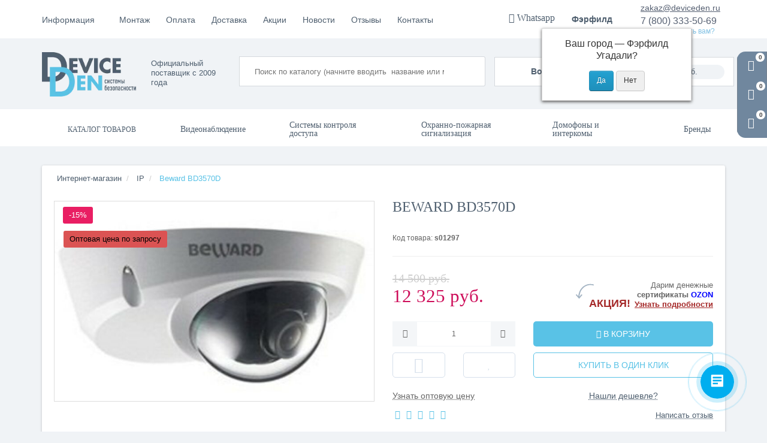

--- FILE ---
content_type: text/html; charset=utf-8
request_url: https://deviceden.ru/setevye-ip-kamery/beward-bd3570d.html
body_size: 43610
content:
    <!DOCTYPE html>

<html dir="ltr" lang="ru">

    <head>
        <script src="https://deviceden.ru/catalog/view/javascript/d-goals/d-goals.js"></script>
		
        <meta http-equiv="Content-Type" content="text/html; charset=UTF-8"/>
        <meta name="viewport" content="width=device-width, initial-scale=1.0, minimum-scale=1.0, user-scalable=0" />
        <meta http-equiv="X-UA-Compatible" content="IE=edge">
        <title>Купить недорого Beward BD3570D в Москве</title>

      

        <base href="https://deviceden.ru/" />
		            <meta name="description" content="Купить Beward BD3570D в Москве в интернет магазине DeviceDen. Характеристики, отзывы, фотографии, цена. Доставка по всей России" />
		
		            <meta name="keywords" content= "Купить, Beward BD3570D, Москва, Снято с производства , цена" />
		
 


        <meta property="og:title" content="Купить недорого Beward BD3570D в Москве" />
        <meta property="og:type" content="website" />
		<meta property="og:url" content="https://deviceden.ru/setevye-ip-kamery/beward-bd3570d.html" />		            <meta property="og:image" content="https://deviceden.ru/image/cache/catalog/tovary/sistemi-videonablyudeniya/videokameri/beward-bd3570d-720x450.jpg" />
		        <meta property="og:site_name" content="Device Den" />

			<style>
			@font-face {
    font-family: 'OpenSansBold';
				 font-display: swap;
    src: url(/catalog/view/theme/oct_techstore/stylesheet/fonts/OpenSansBold.eot);
    src: url(/catalog/view/theme/oct_techstore/stylesheet/fonts/OpenSansBold.eot) format("embedded-opentype"), url(/catalog/view/theme/oct_techstore/stylesheet/fonts/OpenSansBold.ttf) format("truetype"), url(/catalog/view/theme/oct_techstore/stylesheet/fonts/OpenSansBold.svg#OpenSansBold) format("svg");
}
@font-face {
    font-family: 'OpenSansRegular';
	 font-display: swap;
    src: url(/catalog/view/theme/oct_techstore/stylesheet/fonts/OpenSansRegular.eot);
    src: url(/catalog/view/theme/oct_techstore/stylesheet/fonts/OpenSansRegular.eot) format("embedded-opentype"), url(/catalog/view/theme/oct_techstore/stylesheet/fonts/OpenSansRegular.ttf) format("truetype"), url(/catalog/view/theme/oct_techstore/stylesheet/fonts/OpenSansRegular.svg#OpenSansRegular) format("svg");
}
		</style>
			
		
<link rel="preload" href="/catalog/view/theme/oct_techstore/stylesheet/fonts/OpenSansRegular.woff" as="font" type="font/woff" crossorigin>
<link rel="preload" href="/catalog/view/theme/oct_techstore/stylesheet/fonts/OpenSansBold.woff" as="font" type="font/woff" crossorigin>
		
<link rel="preload" href="/catalog/view/theme/oct_techstore/stylesheet/fonts/OpenSansRegular.woff2" as="font" type="font/woff2" crossorigin>
<link rel="preload" href="/catalog/view/theme/oct_techstore/stylesheet/fonts/OpenSansBold.woff2" as="font" type="font/woff2" crossorigin>
		
		
		
		            <link href="/min/b=catalog/view&f=javascript/bootstrap/css/bootstrap.min.css,theme/oct_techstore/stylesheet/font-awesome/css/font-awesome.min.css,theme/oct_techstore/stylesheet/fonts.css,theme/oct_techstore/stylesheet/stylesheet.css,theme/oct_techstore/stylesheet/responsive.css,javascript/jquery/owl-carousel/owl.carousel.css,theme/oct_techstore/stylesheet/allstyles.css,theme/oct_techstore/stylesheet/dynamic_stylesheet.css,theme/oct_techstore/js/fancy-box/jquery.fancybox.min.css,theme/oct_techstore/js/toast/jquery.toast.css,theme/oct_techstore/js/cloud-zoom/cloud-zoom.css,javascript/jquery/datetimepicker/bootstrap-datetimepicker.min.css,javascript/progroman/progroman.city-manager.css" rel="stylesheet" media="screen" />
		
		            <script  src="/min/f=catalog/view/javascript/jquery/jquery-2.1.1.min.js,catalog/view/javascript/bootstrap/js/bootstrap.min.js,catalog/view/javascript/jquery/owl-carousel/owl.carousel.min.js,catalog/view/javascript/jquery/magnific/jquery.magnific-popup.min.js,catalog/view/theme/oct_techstore/js/barrating.js,catalog/view/theme/oct_techstore/js/input-mask.js,catalog/view/javascript/octemplates/tippy/tippy.min.js,catalog/view/theme/oct_techstore/js/fancy-box/jquery.fancybox.min.js,catalog/view/theme/oct_techstore/js/toast/jquery.toast.js,catalog/view/theme/oct_techstore/js/cloud-zoom/cloud-zoom.1.0.2.js,catalog/view/javascript/jquery/datetimepicker/moment.js,catalog/view/javascript/jquery/datetimepicker/locale/ru-ru.js,catalog/view/javascript/jquery/datetimepicker/bootstrap-datetimepicker.min.js,catalog/view/javascript/progroman/jquery.progroman.autocomplete.js,catalog/view/javascript/progroman/jquery.progroman.city-manager.js"></script>
		
		
					<script>
        (function(w,d,u){
                var s=d.createElement('script');s.async=true;s.src=u+'?'+(Date.now()/60000|0);
                var h=d.getElementsByTagName('script')[0];h.parentNode.insertBefore(s,h);
        })(window,document,'https://cdn-ru.bitrix24.ru/b31098166/crm/site_button/loader_2_xn6n9q.js');
</script>

<script>
window.addEventListener('onBitrixLiveChat', function(event) {
    var widget = event.detail.widget;
    widget.subscribe({
        type: BX.LiveChatWidget.SubscriptionType.configLoaded,
        callback: function() {
            widget.addLocalize({
                ПЕРЕМЕННАЯ_ФРАЗЫ: 'WhatsApp'
            });
        }
    });
});
</script>		        <link rel="shortcut icon" href="https://deviceden.ru/image/catalog/icon/favicon.png" type="image/x-icon">
		
	
		
		
		<link rel="apple-touch-icon" href="https://deviceden.ru/image/touch-icon-iphone.png">
<link rel="apple-touch-icon" sizes="76x76" href="https://deviceden.ru/image/touch-icon-ipad.png">
<link rel="apple-touch-icon" sizes="120x120" href="https://deviceden.ru/image/touch-icon-iphone-retina.png">
<link rel="apple-touch-icon" sizes="152x152" href="https://deviceden.ru/image/touch-icon-ipad-retina.png">

		
		            <link href="https://deviceden.ru/setevye-ip-kamery/beward-bd3570d.html" rel="canonical" />
		            <link href="https://deviceden.ru/image/catalog/icon/favicon.png" rel="icon" />
		       
        <!-- Global site tag (gtag.js) - Google Analytics -->
        <script async src="https://www.googletagmanager.com/gtag/js?id=UA-141694646-1"></script>
        <script>
            window.dataLayer = window.dataLayer || [];
            function gtag(){dataLayer.push(arguments);}
            gtag('js', new Date());

            gtag('config', 'UA-141694646-1');
        </script>
		
		<script type="application/ld+json">
  {
    "@context": "http://schema.org",
    "@type": "Organization",
    "url" : "https://deviceden.ru/",
    "logo" : "https://deviceden.ru/image/catalog/icon/logo.png",
    "address": {
    "@type": "PostalAddress",
    "addressLocality": "Москва",
    "postalCode": "117216",
    "streetAddress": " ул. Феодосийская, д. 1 корп. 11"
  },
  "email": "zakaz@deviceden.ru",
  "name": "DeviceDen онлайн гипермаркет",
  "telephone": "7 (800) 333-50-69"
}
</script>
		<!-- Google Tag Manager -->
<script>(function(w,d,s,l,i){w[l]=w[l]||[];w[l].push({'gtm.start':
new Date().getTime(),event:'gtm.js'});var f=d.getElementsByTagName(s)[0],
j=d.createElement(s),dl=l!='dataLayer'?'&l='+l:'';j.async=true;j.src=
'https://www.googletagmanager.com/gtm.js?id='+i+dl;f.parentNode.insertBefore(j,f);
})(window,document,'script','dataLayer','GTM-PCNCVB7');</script>
<!-- End Google Tag Manager -->
		<script>
$(document).ready(function(){
html_desc = $('#tab-extra-0').html();
tab_selector = '#tab-extra-0'; // или какой надо

if (html_desc=='') {
 $('#tab-extra-0').remove();
 $('a[href=\'#tab-extra-0\']').closest('li').remove();
 $('a[href=\''+tab_selector+'\']').trigger('click');
}

});
</script>







    
<script data-not_optimize="true">
// WEBP detect by sitecreator (c) 2019 https://sitecreator.ru webp_detect.js ver. 2.1.1
// Code Developer Malyutin R. A. All rights reserved.
(function() {
  if(typeof (window.sitecreator_hasWebP) !== 'object') window.sitecreator_hasWebP = {val: null};

  var usA = navigator.userAgent;
  var s;
  if(usA.match(/windows|android/i) !== null) if((s = usA.match(/(Chrome|Firefox)\/(\d{2,3})\./i)) !== null) {
    // console.log(s);
    var br = s[1].toLowerCase();
    var ver = s[2];
    if((br === "chrome" &&   ver >= 32) || br === "firefox" && ver >= 65) {
      window.sitecreator_hasWebP.val = true; // сработает если еще нет куки
      console.log('webp on start= ok');
    }
  }

  var cookie_hasWebP = document.cookie.match(/\bsitecreator_hasWebP=1\b;?/);
  if(cookie_hasWebP !== null) window.sitecreator_hasWebP.val = true;

  var img = new Image();
  img.onerror = function() {
    document.cookie = "sitecreator_hasWebP=0; path=/";
    window.sitecreator_hasWebP.val = false;
    console.log('webp = bad');
  };
  // работает асинхроннно. в Хроме сработает сразу и до DOMContentLoaded, в FF - в конце (после DOMContentLoaded)
  img.onload = function() {
    if (img.width === 2 && img.height === 1) {
      document.cookie = "sitecreator_hasWebP=1; path=/";
      window.sitecreator_hasWebP.val = true;
      console.log('webp = ok');
    }};
  img.src = "[data-uri]";
})();



function funWebpOrNot2(tag, n) {
  // console.log('funWebpOrNot2, document.readyState= ' + document.readyState);
  // var me = document.currentScript;  // будет null если тег <script> добвлен динамически после document.readyState === complete
  if(typeof n == "undefined" || n === null) return;
  var me = document.getElementById('scwebp' + n);
  if (me === null) return;  // null - если элемент не существует. выходим без отображения картинки

  // перестраховка, т.к. id уже уникальный в каждый отрезок времени
  // на случай динамического создания на стр. <script>. Для одного запроса по http исключено дублирование id, да и js не выполняются параллельно
  if(typeof me.removeAttribute) me.removeAttribute('id');

  if ((typeof (window.sitecreator_hasWebP) === 'undefined' || !window.sitecreator_hasWebP.val)) { // not webp
    tag = tag.replace(/\.webp(['"\s])/g, '$1');
  }

  if(document.readyState === 'loading') {
    document.write(tag);
    // удалим узел чтобы не мешал (чему, где  и когда?) удаление - лишняя операция и перестроение дерева DOM
    //  подстраховка на гипотетический случай 2-го запуска одного и того же блока <script>, что невозможно после удаления его id, который к тому же уникален
    if (typeof me.remove === 'function') me.remove(); // старые браузеры не знают
    me = null; //отправляется к сборщику мусора
  }
  else me.insertAdjacentHTML("afterend", tag);  // метод поддерживается всеми зверями

}

function funWebpOrNot22(v) {
  if(typeof v === 'object') {
    funWebpOrNot2(v[0], v[1]);
  }
}

// на случай если в ускорителе включена оптимизация JS и все скрипты перемещаются в конец страницы
function funWebpOrNot3(tag, n) {
  // console.log('funWebpOrNot2, document.readyState= ' + document.readyState);
  // var me = document.currentScript;  // будет null если тег <script> добвлен динамически после document.readyState === complete
  if(typeof n == "undefined" || n === null) return;
  var me = document.getElementById('scwebp' + n); //
  var ns = document.getElementById('nswebp' + n); // элемент <noscript>
  if (me === null || ns === null) return;  // null - если элемент не существует. выходим без отображения картинки

  // перестраховка, т.к. id уже уникальный в каждый отрезок времени
  // на случай динамического создания на стр. <script>. Для одного запроса по http исключено дублирование id, да и js не выполняются параллельно
  // if(typeof me.removeAttribute) me.removeAttribute('id');

  if ((typeof (window.sitecreator_hasWebP) === 'undefined' || !window.sitecreator_hasWebP.val)) { // not webp
    tag = tag.replace(/\.webp(['"\s])/g, '$1');
  }
  ns.insertAdjacentHTML("afterend", tag);  // метод поддерживается всеми зверями
}

function funWebpOrNot33(v) {
  if(typeof v === 'object') {
    funWebpOrNot2(v[0], v[1]);
  }
}
</script>
</head>
<body class="product-product-1297">

<!-- Google Tag Manager (noscript) -->
<noscript><iframe src="https://www.googletagmanager.com/ns.html?id=GTM-PCNCVB7"
height="0" width="0" style="display:none;visibility:hidden"></iframe></noscript>
<!-- End Google Tag Manager (noscript) -->


<!-- Global site tag (gtag.js) - Google Ads: 435518300 --> <script async src="https://www.googletagmanager.com/gtag/js?id=AW-435518300"></script> <script> window.dataLayer = window.dataLayer || []; function gtag(){dataLayer.push(arguments);} gtag('js', new Date()); gtag('config', 'AW-435518300'); </script>
<!-- Yandex.Metrika counter -->
<script type="text/javascript" >
   (function(m,e,t,r,i,k,a){m[i]=m[i]||function(){(m[i].a=m[i].a||[]).push(arguments)};
   m[i].l=1*new Date();k=e.createElement(t),a=e.getElementsByTagName(t)[0],k.async=1,k.src=r,a.parentNode.insertBefore(k,a)})
   (window, document, "script", "https://mc.yandex.ru/metrika/tag.js", "ym");

   ym(53761564, "init", {
        clickmap:true,
        trackLinks:true,
        accurateTrackBounce:true,
        webvisor:true,
        ecommerce:"dataLayer"
   });
</script>
<noscript><div><img src="https://mc.yandex.ru/watch/53761564" style="position:absolute; left:-9999px;" alt="" /></div></noscript>
<!-- /Yandex.Metrika counter -->

    <div id="menu-mobile" class="m-panel-box">
        <div class="menu-mobile-header">Меню</div>
        <div id="menu-mobile-box"></div>
        <div class="close-m-search">
            <a class="oct-button closempanel">×</a>
        </div>
    </div>
    <div id="info-mobile" class="m-panel-box">
        <div class="menu-mobile-header">Информация</div>
        <div class="close-m-search">
            <a class="oct-button closempanel">×</a>
        </div>
        <div id="info-mobile-box"></div>
    </div>
    <div class="oct-m-search m-panel-box" id="msrch">
        <div class="menu-mobile-header">Поиск товаров</div>
        <div id="oct-mobile-search-box">
            <div id="oct-mobile-search">
                <div class="input-group">
                    <input type="text" name="search" class="form-control" placeholder="Поиск товаров">
                    <span class="input-group-btn">
	        <input type="button" id="oct-m-search-button" value="Найти" class="oct-button">
	        </span>
                </div>
                <div class="oct-msearchresults" id="searchm">
                    <div id="msearchresults"></div>
                </div>
            </div>
            <p>&nbsp;</p>
        </div>
        <div class="close-m-search">
            <a class="oct-button closempanel">×</a>
        </div>
    </div>
    <div id="oct-bluring-box">
        <div id="oct-bluring-box-item"></div>
        <nav id="top">
            <div class="top-container">
                <div class="container mobile-container">
                    <div class="row">
                        <div class="col-xs-3 top-mobile-item">
                            <a class="new-menu-toggle" id="menu-mobile-toggle">
                                <span class="fa fa-bars" aria-hidden="true"></span>
                            </a>
                        </div>
                        <div class="col-xs-3 top-mobile-item">
                            <a class="new-menu-toggle" id="info-mobile-toggle">
                                <span class="fa fa-info" aria-hidden="true"></span>
                            </a>
                        </div>
                        <div class="col-xs-3 top-mobile-item">
                            <a href="https://deviceden.ru/login/" class="new-menu-toggle" id="user-mobile-toggle">
                                <span class="fa fa-id-badge" aria-hidden="true"></span>
                            </a>
                        </div>
                        <div class="col-xs-3 top-mobile-item">
                            <a class="new-menu-toggle" id="search-mobile-toggle">
                                <span class="fa fa-search" aria-hidden="true"></span>
                            </a>
                        </div>
                    </div>
                </div>
                <div class="container not-mobile-container">
                    <div class="row">
                        <div class="col-sm-12">
                            <div id="top-left-links" class="pull-left">
                                <ul class="list-inline top-left-info-links">
                                    <li class="dropdown">
                                        <a href="#" class="dropdown-toggle" data-toggle="dropdown" aria-expanded="false" data-hover="dropdown"> <span class="hidden-xs">Информация</span> <span class="fa fa-caret-down"></span></a>
                                        <ul class="dropdown-menu">
                                            <li><a href="/about-us.html">О компании</a></li>
                                            <li><a href="/rekvizity.html">Реквизиты</a></li>
                                            <li><a href="/kak-sdelat-zakaz.html">Как сделать заказ</a></li>
											<li><a href="/vozvrat-i-obmen-tovara.html">Возврат и обмен товара</a></li>
											<li><a href="/voprosy-otvety.html">Вопросы - ответы</a></li>
                                            <li><a href="/vakansii.html">Вакансии</a></li>
											 <li><a href="/zagruzki.html">Загрузки</a></li>
                                        </ul>
                                    </li>
                                    <li><a href="/montazh.html">Монтаж</a></li>
																			                                            <li class="apppli"><a href="https://deviceden.ru/oplaty.html">Оплата</a></li>
										                                            <li class="apppli"><a href="https://deviceden.ru/delivery.html">Доставка</a></li>
																												<li><a href="/akcii/">Акции</a></li>
                                    <li><a href="/novosti/">Новости</a></li>
                                   
                                    <li><a href="/reviews/">Отзывы</a></li>
									                                        <li><a href="https://deviceden.ru/contact-us/">Контакты</a></li>
									                                </ul>
                            </div>
                            <div id="top-right-links" class="pull-right phones-top-box">
								<div class="soc_header">
								<a class="oct-messengers-whatsapp" rel="nofollow" href="https://api.whatsapp.com/send?phone=79300365572" title="Whatsapp" target="_blank"><span class="fa fa-whatsapp" aria-hidden="true"> Whatsapp</span></a>
															<!--	<a class="oct-messengers-telegram" rel="nofollow" href="http://t.me/deviceden" title="Telegram" target="_blank"><span class="fa fa-telegram" aria-hidden="true"></span></a>
						<a rel="nofollow" class="oct-messengers-viber viber-desktop" href="viber://chat?number=89636262623" title="Viber" target="_blank"><span class="fa fa-viber" aria-hidden="true"></span></a>
																
						<a rel="nofollow" class="oct-messengers-viber viber-desktop" href="skype:sterlideva?chat" title="Skype" target="_blank" style="user-select: auto;"><span class="fa fa-skype" aria-hidden="true" style="user-select: auto;"></span></a>-->

								</div>
								
                                <div class="prmn-cmngr" data-confirm="true"></div>
                                <div class="top_links_box">
                                    <div class="dropdown phones-dropdown">
                                        <a href='tel:+78003335069' class="dropdown-toggle" data-toggle="dropdown" aria-expanded="true" data-hover="dropdown">  <span><span class="prmn-cmngr-message" data-key="phone1" data-default="<a href='tel:+78003335069' class='phoneclick'>7 (800) 333-50-69</a>">7 (800) 333-50-69</span>
                        </span> <span class="fa fa-caret-down"></span></a>
                                        <a class="field-tip show-phones current-link" onclick="get_oct_popup_call_phone();">Перезвонить вам?</a>
                                        <ul class="dropdown-menu">
                                            <li><span class="prmn-cmngr-message" data-key="phone1" data-default="<a href='tel:+78003335069' class='phoneclick'>7 (800) 333-50-69</a>"><a href='tel:+78003335069' class='phoneclick'>7 (800) 333-50-69</a></span></li>
                                            <li><span class="prmn-cmngr-message" data-key="phone2" data-default="<a href='tel:+74953745069' class='phoneclick'>7 (495) 374-50-69</a> "><a href='tel:+74953745069' class='phoneclick'>7 (495) 374-50-69</a></span></li>
                                        </ul>
                                    </div>
                                    <a href="#" onclick="yaCounter53761564.reachGoal('click-mail');" id="copyLink" class="mail-link"> zakaz@deviceden.ru</a>
                                </div>
                            </div>
                        </div>
                    </div>
                </div>
            </div>
        </nav>
    </div>
    <header>
        <div class="container"> 
            <div class="row middle-header">
                <div class="ts-logo-box">
                    <div id="logo">
													                                <a href="https://deviceden.ru/"><img src="https://deviceden.ru/image/catalog/icon/logo.png.webp" width="200" height="93" loading="lazy" decoding="async" alt="Device Den" class="img-responsive" /><div class="logo_desc visible-md visible-sm visible-xs">Официальный поставщик с 2009 года</div></a>
													                    </div>
                </div>
                <div class="logo_desc hidden-md hidden-sm hidden-xs">Официальный поставщик с 2009 года</div>
                <div class="col-sm-6 col-lg-5 ts-search-box">
                        
<div id="search" class="input-group">

  <input type="text" name="search" value="" placeholder="Поиск по каталогу (начните вводить  название или маркировку)" class="input-lg" />
  <span class="input-group-btn">
    <button type="button"  id="oct-search-button" class="btn btn-default btn-lg btn-search"><span class="fa fa-search"></span></button>
  </span>
</div>
</div>
                <div class="col-sm-6 mobile-icons-box">
                    <a href="https://deviceden.ru/compare-products/" id="m-compare"><i class="fa fa-sliders" aria-hidden="true"></i></a>
                    <a href="https://deviceden.ru/wishlist/" id="m-wishlist"><i class="fa fa-heart" aria-hidden="true"></i></a>
                </div>
                <div class="col-sm-3 buttons-top-box">
                    <div class="sar">
						                            <div class="language-currency">
								
								                            </div>
						                        <ul class="list-inline">
                            <li class="dropdown user-dropdown">
                                <a href="https://deviceden.ru/my-account/" title="Личный кабинет" class="dropdown-toggle" data-toggle="dropdown" aria-expanded="false" data-hover="dropdown"><span class="fa fa-user" aria-hidden="true"></span> <span class="hidden-xs hidden-sm">Войти</span></a>
                                <ul class="dropdown-menu user-dropdown-menu">
									                                        <li><a href="https://deviceden.ru/simpleregister/">Регистрация</a></li>
                                        <li><a onclick="get_oct_popup_login();">Авторизация</a></li>
									                                </ul>
                        </ul>
                      
							<div id="cart">
	  <a onclick="get_oct_popup_cart();"><span id="cart-total"><span class="cart_icon">Корзина</span><span class="cart-total-price">0 руб.</span></span></a>
	</div>
                    </div>
                </div>
            </div>
        </div>
    </header>
	<div class="menu-row">
  <div class="container">
    <div class="row">
      <div id="oct-menu-box" class="col-sm-12">
        <nav id="menu" class="navbar">
          <div class="navbar-header"><span id="category" class="visible-xs">Список категорий</span>
            <button type="button" class="btn btn-navbar navbar-toggle" data-toggle="collapse" data-target=".navbar-ex1-collapse"><span class="fa fa-bars"></span></button>
          </div>
          <div class="collapse navbar-collapse navbar-ex1-collapse">
            <ul class="nav navbar-nav flex menu">
                                                                                    <li class="dropdown oct-mm-simplecat">
                <a href="javascript:void(0);" class="dropdown-toggle" data-toggle="dropdown" >Каталог товаров</a><a class="parent-title-toggle dropdown-toggle dropdown-img megamenu-toggle-a" data-toggle="dropdown"></a>                <div class="dropdown-menu">
                  <div class="dropdown-inner">
                    <ul class="list-unstyled">
                                                                  <li class="second-level-li has-child">
                        <a href="https://deviceden.ru/sistemy-videonablyudeniya/">Системы видеонаблюдения</a> <a class="parent-title-toggle"></a>                        <ul class="megamenu-ischild">
                                                    <li><a href="https://deviceden.ru/gotovye-komplekty-videonablyudeniya/">Комплекты видеонаблюдения</a></li>
                                                      <li><a href="https://deviceden.ru/videokamery/">Видеокамеры</a></li>
                                                      <li><a href="https://deviceden.ru/videoregistratory/">Видеорегистраторы</a></li>
                                                      <li><a href="https://deviceden.ru/videoservery/">Видеосерверы</a></li>
                                                      <li><a href="https://deviceden.ru/monitory-videonablyudeniya/">Мониторы для видеонаблюдения</a></li>
                                                      <li><a href="https://deviceden.ru/obektivy/">Объективы</a></li>
                                                      <li><a href="https://deviceden.ru/termokozhuhi/">Термокожухи</a></li>
                                                      <li><a href="https://deviceden.ru/programmnoe-obespechenie-dlya-sistem-videonablyudeniya/">Программное обеспечение для систем видеонаблюдения</a></li>
                                                      <li><a href="https://deviceden.ru/karty-pamyati/">Карты памяти</a></li>
                                                      <li><a href="https://deviceden.ru/gestkie-diski/">Жесткие диски</a></li>
                                                      <li><a href="https://deviceden.ru/mikrofony/">Микрофоны</a></li>
                                                      <li><a href="https://deviceden.ru/ik-led-podsvetka/">Подсветка</a></li>
                                                      <li><a href="https://deviceden.ru/mulyagi-kamer-videonablyudeniya/">Муляжи видеокамер</a></li>
                                                      <li><a href="https://deviceden.ru/peredacha-signala/">Передача сигнала</a></li>
                                                      <li><a href="https://deviceden.ru/povorotnye-ustrojstva-pulty-telemetriya/">Поворотные устройства, пульты, телеметрия</a></li>
                                                      <li><a href="https://deviceden.ru/testery/">Тестеры</a></li>
                                                      <li><a href="https://deviceden.ru/aksessuary-hd-3/">Аксессуары для системы видеонаблюдения</a></li>
                                                    </ul>
                      </li>
                                                                                        <li class="second-level-li has-child">
                        <a href="https://deviceden.ru/sistemy-kontrolya-dostupa/">Системы контроля доступа</a> <a class="parent-title-toggle"></a>                        <ul class="megamenu-ischild">
                                                    <li><a href="https://deviceden.ru/skud-avtonomnye/">СКУД автономные</a></li>
                                                      <li><a href="https://deviceden.ru/skud-setevye/">СКУД сетевые</a></li>
                                                      <li><a href="https://deviceden.ru/turnikety-kalitki-ogragdeniya/">Турникеты, калитки, ограждения</a></li>
                                                      <li><a href="https://deviceden.ru/schityvateli-karty-breloki/">Считыватели, карты, брелоки</a></li>
                                                      <li><a href="https://deviceden.ru/schityvateli-biometricheskie/">Считыватели биометрические</a></li>
                                                      <li><a href="https://deviceden.ru/avtomatika-dlya-vorot/">Автоматика для ворот</a></li>
                                                      <li><a href="https://deviceden.ru/dovodchiki-dvernye/">Доводчики дверные</a></li>
                                                      <li><a href="https://deviceden.ru/zamki-zaschelki-ruchki/">Замки, защелки, ручки</a></li>
                                                      <li><a href="https://deviceden.ru/knopki-vyhoda/">Кнопки выхода</a></li>
                                                      <li><a href="https://deviceden.ru/printery-dlya-pechati-plastikovyh-kart/">Принтеры для печати пластиковых карт</a></li>
                                                      <li><a href="https://deviceden.ru/sistema-kontrolya-dostupa-skud-apollo/">СКУД Apollo</a></li>
                                                      <li><a href="https://deviceden.ru/sistema-kontrolya-dostupa-skud-biosmart/">СКУД BioSmart</a></li>
                                                      <li><a href="https://deviceden.ru/sistema-kontrolya-dostupa-skud-elsys/">СКУД ELSYS</a></li>
                                                      <li><a href="https://deviceden.ru/sistema-kontrolya-dostupa-skud-gate/">СКУД GATE</a></li>
                                                      <li><a href="https://deviceden.ru/sistema-kontrolya-dostupa-skud-ironlogic/">СКУД IronLogic</a></li>
                                                      <li><a href="https://deviceden.ru/sistema-kontrolya-dostupa-skud-pal-es/">СКУД PAL-ES</a></li>
                                                      <li><a href="https://deviceden.ru/sistema-kontrolya-dostupa-skud-parsec/">СКУД Parsec</a></li>
                                                      <li><a href="https://deviceden.ru/sistema-kontrolya-dostupa-skud-perco/">СКУД PERCo</a></li>
                                                      <li><a href="https://deviceden.ru/sistema-kontrolya-dostupa-skud-rusguard/">СКУД RusGuard</a></li>
                                                      <li><a href="https://deviceden.ru/sistema-kontrolya-dostupa-skud-sigur/">СКУД Sigur</a></li>
                                                      <li><a href="https://deviceden.ru/sistema-kontrolya-dostupa-skud-smartec/">СКУД Smartec</a></li>
                                                      <li><a href="https://deviceden.ru/sistema-kontrolya-dostupa-skud-suprema/">СКУД Suprema</a></li>
                                                      <li><a href="https://deviceden.ru/sistema-kontrolya-dostupa-skud-kodos/">СКУД КОДОС</a></li>
                                                      <li><a href="https://deviceden.ru/sistema-kontrolya-dostupa-skud-sem-pechatej/">СКУД Семь печатей</a></li>
                                                      <li><a href="https://deviceden.ru/oborudovanie-sistemy-ucheta-rabochego-vremeni/">Оборудование системы учета рабочего времени</a></li>
                                                      <li><a href="https://deviceden.ru/sistema-umnyj-dom/">Система «умный дом»</a></li>
                                                      <li><a href="https://deviceden.ru/sistemy-kontrolya-ohrany/">Системы контроля охраны</a></li>
                                                    </ul>
                      </li>
                                                                                        <li class="second-level-li has-child">
                        <a href="https://deviceden.ru/sistemy-ohranno-pogarnoj-signalizatsii/">Системы охранно-пожарной сигнализации</a> <a class="parent-title-toggle"></a>                        <ul class="megamenu-ischild">
                                                    <li><a href="https://deviceden.ru/komplekty-besprovodnoj-gsm-signalizatsii/">Комплекты беспроводной GSM-сигнализации</a></li>
                                                      <li><a href="https://deviceden.ru/komplekty-besprovodnoj-signalizatsii/">Комплекты беспроводной сигнализации</a></li>
                                                      <li><a href="https://deviceden.ru/komplekty-ohrannoj-signalizatsii-provodnye/">Комплекты охранной сигнализации (проводные)</a></li>
                                                      <li><a href="https://deviceden.ru/ip-izveschateli/">IP-извещатели</a></li>
                                                      <li><a href="https://deviceden.ru/izveschateli-avarijnye/">Аварийные</a></li>
                                                      <li><a href="https://deviceden.ru/izveschateli-pogarnye/">Извещатели пожарные</a></li>
                                                      <li><a href="https://deviceden.ru/integrirovannaya-sistema-orion-bolid/">Интегрированная система &quot;ОРИОН&quot; (Болид)</a></li>
                                                      <li><a href="https://deviceden.ru/izveschateli-ohrannye-dlya-pomeschenij/">Извещатели охранные для помещений</a></li>
                                                      <li><a href="https://deviceden.ru/izveschateli-ohrannye-dlya-narugnoj-ustanovki/">Извещатели охранные для наружной установки</a></li>
                                                      <li><a href="https://deviceden.ru/aksessuary-dlya-izveschatelej/">Аксессуары для охранно-пожарной сигнализации</a></li>
                                                      <li><a href="https://deviceden.ru/cistemy-ohrany-perimetra/">Охрана периметра</a></li>
                                                      <li><a href="https://deviceden.ru/besprovodnaya-gsm-signalizatsiya/">Беспроводная GSM-сигнализация</a></li>
                                                      <li><a href="https://deviceden.ru/pribory-priemno-kontrolnye/">Приборы приемно-контрольные</a></li>
                                                      <li><a href="https://deviceden.ru/radiokanalnye-sistemy/">Радиоканальные системы</a></li>
                                                      <li><a href="https://deviceden.ru/sistemy-peredachi-izveschenij/">Системы передачи извещений</a></li>
                                                      <li><a href="https://deviceden.ru/sistemy-kontrolya-i-upravleniya/">Системы контроля и управления</a></li>
                                                      <li><a href="https://deviceden.ru/ops-hikvision/">ОПС Hikvision</a></li>
                                                      <li><a href="https://deviceden.ru/opoveschateli/">Оповещатели</a></li>
                                                      <li><a href="https://deviceden.ru/ops-paradox/">ОПС Paradox</a></li>
                                                      <li><a href="https://deviceden.ru/ops-satel/">ОПС Satel</a></li>
                                                      <li><a href="https://deviceden.ru/ops-argus-spektr/">ОПС Аргус-Спектр</a></li>
                                                      <li><a href="https://deviceden.ru/ops-kodos/">ОПС КОДОС</a></li>
                                                      <li><a href="https://deviceden.ru/ops-poliservis/">ОПС Полисервис</a></li>
                                                      <li><a href="https://deviceden.ru/ops-sibirskij-arsenal/">ОПС Сибирский арсенал</a></li>
                                                      <li><a href="https://deviceden.ru/ops-stels/">ОПС СТЕЛС</a></li>
                                                      <li><a href="https://deviceden.ru/ops-altonika/">ОПС Альтоника</a></li>
                                                    </ul>
                      </li>
                                                                                        <li class="second-level-li has-child">
                        <a href="https://deviceden.ru/sredstva-pogarotusheniya/">Средства пожаротушения</a> <a class="parent-title-toggle"></a>                        <ul class="megamenu-ischild">
                                                    <li><a href="https://deviceden.ru/generatory-ognetushaschego-aerozolya/">Генераторы огнетушащего аэрозоля</a></li>
                                                      <li><a href="https://deviceden.ru/moduli-poroshkovogo-pogarotusheniya/">Модули порошкового пожаротушения</a></li>
                                                      <li><a href="https://deviceden.ru/komponenty-dlya-sistem-pogarotusheniya/">Компоненты для систем пожаротушения</a></li>
                                                      <li><a href="https://deviceden.ru/ognetushiteli/">Огнетушители</a></li>
                                                      <li><a href="https://deviceden.ru/rukava-pogarnye-napornye/">Рукава пожарные напорные</a></li>
                                                    </ul>
                      </li>
                                                                                        <li class="second-level-li has-child">
                        <a href="https://deviceden.ru/domofonnye-sistemy/">Домофоны и переговорные устройства</a> <a class="parent-title-toggle"></a>                        <ul class="megamenu-ischild">
                                                    <li><a href="https://deviceden.ru/ip-domofony/">IP домофоны</a></li>
                                                      <li><a href="https://deviceden.ru/domofony/">Домофоны </a></li>
                                                      <li><a href="https://deviceden.ru/sistemy-vyzova-personala/">Системы вызова персонала</a></li>
                                                      <li><a href="https://deviceden.ru/peregovornye-ustrojstva/">Переговорные устройства</a></li>
                                                    </ul>
                      </li>
                                                                                        <li class="second-level-li has-child">
                        <a href="https://deviceden.ru/sistemy-zvukovogo-opovescheniya-i-muzykalnoj-translyatsii/">Системы оповещения и музыкальной трансляции</a> <a class="parent-title-toggle"></a>                        <ul class="megamenu-ischild">
                                                    <li><a href="https://deviceden.ru/ip-gromkogovoriteli/">IP громкоговорители</a></li>
                                                      <li><a href="https://deviceden.ru/sistema-proizvodstva-roxton/">ROXTON</a></li>
                                                      <li><a href="https://deviceden.ru/sistema-proizvodstva-roxton-inkel/">ROXTON-INKEL</a></li>
                                                      <li><a href="https://deviceden.ru/sistema-proizvodstva-sonar/">Sonar</a></li>
                                                      <li><a href="https://deviceden.ru/oborudovanie-dlya-postroeniya-akusticheskikh-sistem/">Оборудование для построения акустических систем</a></li>
                                                      <li><a href="https://deviceden.ru/sistema-proizvodstva-inter-m-i/">Inter-M (I)</a></li>
                                                      <li><a href="https://deviceden.ru/sistema-proizvodstva-inter-m/">Inter-M</a></li>
                                                      <li><a href="https://deviceden.ru/sistema-proizvodstva-itc/">ITC</a></li>
                                                      <li><a href="https://deviceden.ru/sistema-proizvodstva-dsppa/">DSPPA</a></li>
                                                      <li><a href="https://deviceden.ru/sistema-proizvodstva-lpa/">LPA</a></li>
                                                      <li><a href="https://deviceden.ru/sistema-proizvodstva-lpa-eva/">LPA-EVA</a></li>
                                                      <li><a href="https://deviceden.ru/sistema-proizvodstva-tantos/">Tantos</a></li>
                                                      <li><a href="https://deviceden.ru/sistema-proizvodstva-volta/">Volta</a></li>
                                                      <li><a href="https://deviceden.ru/sistema-proizvodstva-agat-rt/">Агат-РТ</a></li>
                                                      <li><a href="https://deviceden.ru/sistema-proizvodstva-arsenal-bezopasnosti/">Арсенал безопасности</a></li>
                                                      <li><a href="https://deviceden.ru/sistema-proizvodstva-oniks/">Оникс</a></li>
                                                      <li><a href="https://deviceden.ru/sistema-proizvodstva-poliservis/">Системы оповещения Полисервис</a></li>
                                                      <li><a href="https://deviceden.ru/sistema-proizvodstva-rts-2000/">РТС-2000</a></li>
                                                      <li><a href="https://deviceden.ru/sistema-proizvodstva-sibirskij-arsenal/">Сибирский арсенал</a></li>
                                                      <li><a href="https://deviceden.ru/sistema-proizvodstva-sistemservis/">Системсервис</a></li>
                                                      <li><a href="https://deviceden.ru/sunell-1/">Sunell</a></li>
                                                    </ul>
                      </li>
                                                                                        <li class="second-level-li has-child">
                        <a href="https://deviceden.ru/istochniki-elektropitaniya/">Источники питания</a> <a class="parent-title-toggle"></a>                        <ul class="megamenu-ischild">
                                                    <li><a href="https://deviceden.ru/istochniki-pitaniya-do-12v/">До 12В</a></li>
                                                      <li><a href="https://deviceden.ru/istochniki-pitaniya-24v/">24В</a></li>
                                                      <li><a href="https://deviceden.ru/istochniki-pitaniya-48v/">48В</a></li>
                                                      <li><a href="https://deviceden.ru/istochniki-besperebojnogo-pitaniya-do-12v/">ИБП до 12В</a></li>
                                                      <li><a href="https://deviceden.ru/istochniki-besperebojnogo-pitaniya-24v/">ИБП 24В</a></li>
                                                      <li><a href="https://deviceden.ru/istochniki-besperebojnogo-pitaniya-48v/">ИБП 48В</a></li>
                                                      <li><a href="https://deviceden.ru/istochniki-besperebojnogo-pitaniya-220v/">ИБП 220В</a></li>
                                                      <li><a href="https://deviceden.ru/trekhfaznye-istochniki-besperebojnogo-pitaniya-380v/">Трехфазные ИБП 380В</a></li>
                                                      <li><a href="https://deviceden.ru/istochniki-besperebojnogo-pitaniya-dlya-cctv/">ИБП для CCTV</a></li>
                                                      <li><a href="https://deviceden.ru/bloki-pitaniya-dlya-19-stojki/">Блоки питания для 19&quot; стойки</a></li>
                                                      <li><a href="https://deviceden.ru/stabilizatory-napryageniya/">Стабилизаторы напряжения</a></li>
                                                      <li><a href="https://deviceden.ru/solnechnye-batarei/">Солнечные батареи</a></li>
                                                      <li><a href="https://deviceden.ru/zaschita-ot-skachkov/">Защита от скачков</a></li>
                                                      <li><a href="https://deviceden.ru/vspomogatelnye-ustrojstva-k-istochnikam-pitaniya/">Вспомогательные устройства к источникам питания</a></li>
                                                      <li><a href="https://deviceden.ru/akkumulyatory/">Аккумуляторы</a></li>
                                                      <li><a href="https://deviceden.ru/dopolnitelnoe-oborudovanie-k-akkumulyatoram/">Дополнительное оборудование к аккумуляторам</a></li>
                                                    </ul>
                      </li>
                                                                                        <li class="second-level-li has-child">
                        <a href="https://deviceden.ru/setevoe-oborudovanie/">Сетевое оборудование</a> <a class="parent-title-toggle"></a>                        <ul class="megamenu-ischild">
                                                    <li><a href="https://deviceden.ru/3g-lte-stantsii/">3G/LTE станции</a></li>
                                                      <li><a href="https://deviceden.ru/gsm-gprs-modemy/">GSM GPRS модемы</a></li>
                                                      <li><a href="https://deviceden.ru/kvm-pereklyuchateli/">KVM-переключатели</a></li>
                                                      <li><a href="https://deviceden.ru/sfp-moduli/">SFP-модули</a></li>
                                                      <li><a href="https://deviceden.ru/usb-haby-i-preobrazovateli/">USB-хабы и преобразователи</a></li>
                                                      <li><a href="https://deviceden.ru/wi-fi-adaptery-antenny/">Wi-Fi адаптеры / антенны</a></li>
                                                      <li><a href="https://deviceden.ru/wi-fi-mosty/">Wi-Fi мосты</a></li>
                                                      <li><a href="https://deviceden.ru/wi-fi-routery/">Wi-Fi роутеры</a></li>
                                                      <li><a href="https://deviceden.ru/wi-fi-tochki-dostupa/">Wi-Fi точки доступа</a></li>
                                                      <li><a href="https://deviceden.ru/4g-lte-antenny/">Антенны 4G LTE</a></li>
                                                      <li><a href="https://deviceden.ru/besprovodnye-komplekty-peredachi-ip-video-po-wi-fi/">Беспроводные комплекты передачи IP-видео по Wi-Fi</a></li>
                                                      <li><a href="https://deviceden.ru/dopolnitelnoe-oborudovanie-k-kommutatoram/">Дополнительное оборудование к коммутаторам</a></li>
                                                      <li><a href="https://deviceden.ru/kommutatory-poe/">Коммутаторы POE</a></li>
                                                      <li><a href="https://deviceden.ru/kommutatory-do-1000mbps/">Коммутаторы до 1000Mbps</a></li>
                                                      <li><a href="https://deviceden.ru/kommutatory-do-100mbps/">Коммутаторы до 100Mbps</a></li>
                                                      <li><a href="https://deviceden.ru/komplekty-dlya-usileniya-sotovogo-signala/">Комплекты для усиления сотового сигнала</a></li>
                                                      <li><a href="https://deviceden.ru/mediakonvertery/">Медиаконвертеры</a></li>
                                                      <li><a href="https://deviceden.ru/opticheskie-boksy/">Оптические боксы</a></li>
                                                      <li><a href="https://deviceden.ru/preobrazovateli-com-portov-v-ethernet/">Преобразователи COM-портов в Ethernet</a></li>
                                                      <li><a href="https://deviceden.ru/preobrazovateli-rs-232-422-485-v-optovolokno/">Преобразователи RS-232/422/485 в оптоволокно</a></li>
                                                      <li><a href="https://deviceden.ru/sistemy-udalennogo-vvoda-vyvoda/">Системы удаленного ввода/вывода</a></li>
                                                      <li><a href="https://deviceden.ru/ip-telefoniya/">IP-телефония</a></li>
                                                      <li><a href="https://deviceden.ru/oborudovanie-poe/">POE</a></li>
                                                    </ul>
                      </li>
                                                                                        <li class="second-level-li has-child">
                        <a href="https://deviceden.ru/kabeli-provoda-instrumenty-rashodnye-materialy-shkafy/">Кабельная продукция и расходные материалы</a> <a class="parent-title-toggle"></a>                        <ul class="megamenu-ischild">
                                                    <li><a href="https://deviceden.ru/kabeli-audio/">Аудиошнуры</a></li>
                                                      <li><a href="https://deviceden.ru/instrumenty/">Инструменты</a></li>
                                                      <li><a href="https://deviceden.ru/kabeli-ethernet/">Кабели Ethernet</a></li>
                                                      <li><a href="https://deviceden.ru/kabeli-video/">Кабели видео</a></li>
                                                      <li><a href="https://deviceden.ru/kabeli-pitaniya/">Кабели питания</a></li>
                                                      <li><a href="https://deviceden.ru/kabel-kombinirovannyj/">Кабель комбинированный</a></li>
                                                      <li><a href="https://deviceden.ru/kabel-ohranno-pogarnyj/">Кабель охранно-пожарный</a></li>
                                                      <li><a href="https://deviceden.ru/kabel-kanaly/">Кабель-каналы</a></li>
                                                      <li><a href="https://deviceden.ru/komponenty-k-montagnym-shkafam/">Компоненты к монтажным шкафам</a></li>
                                                      <li><a href="https://deviceden.ru/razaemy-ethernet/">Разъемы Ethernet</a></li>
                                                      <li><a href="https://deviceden.ru/razaemy-audio/">Разъемы аудио</a></li>
                                                      <li><a href="https://deviceden.ru/razaemy-video/">Разъемы видео</a></li>
                                                      <li><a href="https://deviceden.ru/razaemy-pitaniya/">Разъемы питания</a></li>
                                                      <li><a href="https://deviceden.ru/rashodnye-materialy/">Расходные материалы</a></li>
                                                      <li><a href="https://deviceden.ru/rozetki-moduli-ramki/">Розетки, модули, рамки</a></li>
                                                      <li><a href="https://deviceden.ru/soedinitelnye-shnury-ethernet/">Соединительные шнуры Ethernet</a></li>
                                                      <li><a href="https://deviceden.ru/soedinitelnye-shnury-hdmi/">Соединительные шнуры HDMI</a></li>
                                                      <li><a href="https://deviceden.ru/soedinitelnye-shnury-audio-video/">Соединительные шнуры аудио-видео</a></li>
                                                      <li><a href="https://deviceden.ru/truby-i-aksessuary/">Трубы и аксессуары</a></li>
                                                      <li><a href="https://deviceden.ru/soedinitelnye-shnury-pitaniya/">Шнуры питания</a></li>
                                                      <li><a href="https://deviceden.ru/optovolokonnyj-kabel/">Оптоволоконный кабель</a></li>
                                                      <li><a href="https://deviceden.ru/kabel-kontrolnyj/">Кабель контрольный</a></li>
                                                      <li><a href="https://deviceden.ru/kabel-silovoj/">Кабель силовой</a></li>
                                                    </ul>
                      </li>
                                                                                        <li class="second-level-li has-child">
                        <a href="https://deviceden.ru/setevye-hranilischa/">Сетевые хранилища</a> <a class="parent-title-toggle"></a>                        <ul class="megamenu-ischild">
                                                    <li><a href="https://deviceden.ru/setevye-hranilischa-dlya-biznesa/">Для бизнеса</a></li>
                                                      <li><a href="https://deviceden.ru/setevye-hranilischa-dlya-doma-i-ofisa/">Для дома и офиса</a></li>
                                                      <li><a href="https://deviceden.ru/moduli-rasshireniya-dlya-setevyh-hranilisch/">Модули расширения</a></li>
                                                      <li><a href="https://deviceden.ru/aksessuary-dlya-setevyh-hranilisch/">Аксессуары для сетевых хранилищ</a></li>
                                                    </ul>
                      </li>
                                                                                        <li class="second-level-li has-child">
                        <a href="https://deviceden.ru/parkovochnoe-oborudovanie/">Парковочное оборудование</a> <a class="parent-title-toggle"></a>                        <ul class="megamenu-ischild">
                                                    <li><a href="https://deviceden.ru/bollardy/">Болларды</a></li>
                                                      <li><a href="https://deviceden.ru/komplekty-shlagbaumov/">Комплекты шлагбаумов</a></li>
                                                      <li><a href="https://deviceden.ru/blokiratory-parkovochnogo-mesta/">Блокираторы парковочного места</a></li>
                                                      <li><a href="https://deviceden.ru/komplektuyuschie-k-shlagbaumam/">Комплектующие к шлагбаумам</a></li>
                                                      <li><a href="https://deviceden.ru/tumby-shlagbaumov/">Тумбы шлагбаумов</a></li>
                                                      <li><a href="https://deviceden.ru/tsepnye-barery/">Цепные барьеры</a></li>
                                                      <li><a href="https://deviceden.ru/strely-shlagbaumov/">Стрелы шлагбаумов</a></li>
                                                      <li><a href="https://deviceden.ru/opory-dlya-strel/">Опоры для стрел</a></li>
                                                      <li><a href="https://deviceden.ru/aksessuary-dlya-strel/">Аксессуары для стрел</a></li>
                                                    </ul>
                      </li>
                                                                                        <li class="second-level-li has-child">
                        <a href="https://deviceden.ru/vzryvozaschischennoe-oborudovanie/">Взрывозащищенное оборудование</a> <a class="parent-title-toggle"></a>                        <ul class="megamenu-ischild">
                                                    <li><a href="https://deviceden.ru/izveshhateli-okhrannye-vzryvozashhishhennye/">Извещатели охранные взрывозащищенные</a></li>
                                                      <li><a href="https://deviceden.ru/izveschateli-pogarnye-vzryvozaschischennye/">Извещатели пожарные взрывозащищенные</a></li>
                                                      <li><a href="https://deviceden.ru/istochniki-pitaniya-vzryvozaschischennye/">Источники питания взрывозащищенные</a></li>
                                                      <li><a href="https://deviceden.ru/kabelnye-vvody/">Кабельные вводы взрывозащищенные</a></li>
                                                      <li><a href="https://deviceden.ru/kommutatsionnye-korobki-vzryvozaschischennye/">Коммутационные коробки взрывозащищенные</a></li>
                                                      <li><a href="https://deviceden.ru/opoveschateli-vzryvozaschischennye/">Оповещатели взрывозащищенные</a></li>
                                                      <li><a href="https://deviceden.ru/pribory-priemno-kontrolnye-vzryvozaschischennye/">Приборы приемно-контрольные взрывозащищенные</a></li>
                                                      <li><a href="https://deviceden.ru/sistemy-videonablyudeniya-vzryvozaschischennye/">Системы видеонаблюдения взрывозащищенные</a></li>
                                                      <li><a href="https://deviceden.ru/spetsialnye-pribory/">Специальные приборы</a></li>
                                                    </ul>
                      </li>
                                                                                        <li class="second-level-li has-child">
                        <a href="https://deviceden.ru/metallodetektory/">Металлодетекторы</a> <a class="parent-title-toggle"></a>                        <ul class="megamenu-ischild">
                                                    <li><a href="https://deviceden.ru/metallodetektory-arochnye/">Арочные</a></li>
                                                      <li><a href="https://deviceden.ru/metallodetektory-ruchnye/">Ручные</a></li>
                                                      <li><a href="https://deviceden.ru/aksessuary-dlya-metallodetektorov/">Аксессуары для металлодетекторов</a></li>
                                                    </ul>
                      </li>
                                                                                        <li class="second-level-li has-child">
                        <a href="https://deviceden.ru/intellektualnye-sistemy/">Отраслевые решения</a> <a class="parent-title-toggle"></a>                        <ul class="megamenu-ischild">
                                                    <li><a href="https://deviceden.ru/sistemy-raspoznavaniya-avtomobilnyh-nomerov/">Системы распознавания автомобильных номеров</a></li>
                                                      <li><a href="https://deviceden.ru/oborudovanie-kontrolya-kass-vesov-schetchikov-banknot/">Оборудование контроля касс, весов, счетчиков банкнот</a></li>
                                                      <li><a href="https://deviceden.ru/teplovizory-dlya-izmereniya-temperatury-tela/">Тепловизоры для измерения температуры тела</a></li>
                                                      <li><a href="https://deviceden.ru/personalnyye-registratory/">Персональные регистраторы</a></li>
                                                    </ul>
                      </li>
                                                                                        <li class="second-level-li has-child">
                        <a href="https://deviceden.ru/elektrika/">Электрика</a> <a class="parent-title-toggle"></a>                        <ul class="megamenu-ischild">
                                                    <li><a href="https://deviceden.ru/elektroustanovochnye-izdeliya/">Электроустановочные изделия</a></li>
                                                      <li><a href="https://deviceden.ru/elektromontagnye-shkafy-i-schity/">Электромонтажные шкафы и щиты</a></li>
                                                      <li><a href="https://deviceden.ru/nizkovoltnoe-oborudovanie/">Низковольтное оборудование</a></li>
                                                      <li><a href="https://deviceden.ru/teplyj-pol/">Теплый пол</a></li>
                                                      <li><a href="https://deviceden.ru/otopitelnyye-pribory/">Отопительные приборы</a></li>
                                                    </ul>
                      </li>
                                                                </ul>
                  </div>
                </div>
              </li>
                                                                                    	
                                                                                    <li class="dropdown megamenu-full-width-parrent">
                <a href="javascript:void(0);" class="dropdown-toggle" data-toggle="dropdown" >Видеонаблюдение</a><a class="parent-title-toggle dropdown-toggle dropdown-img megamenu-toggle-a" data-toggle="dropdown"></a>                <div class="dropdown-menu megamenu-full-width oct-mm-category">
                  <div class="dropdown-inner clearfix">
                    <div class="col-sm-12">
                                                                  <div class="row">
                                                <div class="megamenu-hassubchild col-md-2 col-sm-12">
                                                    <a class="megamenu-parent-img" href="https://deviceden.ru/videokamery/"><img src="https://deviceden.ru/image/cache/catalog/video_ispravl/dahua-ipc-hdpw1420fp-as-0280b-350x350-100x100.jpg" alt="Видеокамеры"" class="img-responsive" /></a>
                                                    <a class="megamenu-parent-title " href="https://deviceden.ru/videokamery/">Видеокамеры</a>
                                                    <a class="parent-title-toggle current-link"></a>
                          <ul class="list-unstyled megamenu-ischild">
                                                                                                                <li><a href="https://deviceden.ru/setevye-ip-kamery/" >IP</a></li>
                                                                                                                <li><a href="https://deviceden.ru/videokamery-ahd-tvi-cvi-cvbs/" >AHD/TVI/CVI/CVBS</a></li>
                                                                                                                <li><a href="https://deviceden.ru/hd-sdi-videokamery/" >HD SDI камеры</a></li>
                                                                                                                <li><a href="https://deviceden.ru/analogovye-videokamery/" >Аналоговые видеокамеры</a></li>
                                                        <li><a class="see-all" href="https://deviceden.ru/videokamery/" >Смотреть все</a></li>
                                                      </ul>
                                                  </div>
                                                <div class="megamenu-hassubchild col-md-2 col-sm-12">
                                                    <a class="megamenu-parent-img" href="https://deviceden.ru/videoregistratory/"><img src="https://deviceden.ru/image/cache/catalog/video_ispravl/dahua-nvr2104-4ks2-350x350-100x100.jpg" alt="Видеорегистраторы"" class="img-responsive" /></a>
                                                    <a class="megamenu-parent-title " href="https://deviceden.ru/videoregistratory/">Видеорегистраторы</a>
                                                    <a class="parent-title-toggle current-link"></a>
                          <ul class="list-unstyled megamenu-ischild">
                                                                                                                <li><a href="https://deviceden.ru/ip-videoregistratory-nvr/" >IP-регистраторы (NVR)</a></li>
                                                                                                                <li><a href="https://deviceden.ru/ahdhd-cvihd-tvi-videoregistratory/" >AHD/HD-CVI/HD-TVI</a></li>
                                                                                                                <li><a href="https://deviceden.ru/analogovye-videoregistratory/" >Аналоговые регистраторы</a></li>
                                                                                                                <li><a href="https://deviceden.ru/videoregistratory-dlya-transporta/" >Видеорегистраторы для транспорта</a></li>
                                                        <li><a class="see-all" href="https://deviceden.ru/videoregistratory/" >Смотреть все</a></li>
                                                      </ul>
                                                  </div>
                                                <div class="megamenu-hassubchild col-md-2 col-sm-12">
                                                    <a class="megamenu-parent-img" href="https://deviceden.ru/videoservery/"><img src="https://deviceden.ru/image/cache/catalog/nedap/parsek/turnikety/video/matrix_4t-100x100.jpg" alt="Видеосерверы"" class="img-responsive" /></a>
                                                    <a class="megamenu-parent-title not-bold" href="https://deviceden.ru/videoservery/">Видеосерверы</a>
                                                  </div>
                                                <div class="megamenu-hassubchild col-md-2 col-sm-12">
                                                    <a class="megamenu-parent-img" href="https://deviceden.ru/monitory-videonablyudeniya/"><img src="https://deviceden.ru/image/cache/catalog/nedap/parsek/turnikety/video/cctv_monitor-100x100.jpg" alt="Мониторы для видеонаблюдения"" class="img-responsive" /></a>
                                                    <a class="megamenu-parent-title " href="https://deviceden.ru/monitory-videonablyudeniya/">Мониторы для видеонаблюдения</a>
                                                    <a class="parent-title-toggle current-link"></a>
                          <ul class="list-unstyled megamenu-ischild">
                                                                                                                <li><a href="https://deviceden.ru/kompyuternye-monitory-lcd-tft/" >Компьютерные</a></li>
                                                                                                                <li><a href="https://deviceden.ru/monitory-dlya-videonablyudeniya-vhod-bnc/" >С входом BNC</a></li>
                                                                                                                <li><a href="https://deviceden.ru/multiekrannye-monitory-videosteny/" >Видеостены</a></li>
                                                                                                                <li><a href="https://deviceden.ru/avtomobilnye-monitory/" >Автомобильные мониторы</a></li>
                                                        <li><a class="see-all" href="https://deviceden.ru/monitory-videonablyudeniya/" >Смотреть все</a></li>
                                                      </ul>
                                                  </div>
                                                <div class="megamenu-hassubchild col-md-2 col-sm-12">
                                                    <a class="megamenu-parent-img" href="https://deviceden.ru/obektivy/"><img src="https://deviceden.ru/image/cache/catalog/video_ispravl/computar-m1614-mp2-350x350-100x100.jpg" alt="Объективы"" class="img-responsive" /></a>
                                                    <a class="megamenu-parent-title " href="https://deviceden.ru/obektivy/">Объективы</a>
                                                    <a class="parent-title-toggle current-link"></a>
                          <ul class="list-unstyled megamenu-ischild">
                                                                                                                <li><a href="https://deviceden.ru/obaektivy-megapikselnye/" >Мегапиксельные</a></li>
                                                                                                                <li><a href="https://deviceden.ru/obaektivy-kamer-videonablyudeniya/" >Стандартные объективы</a></li>
                                                                                  </ul>
                                                  </div>
                                                <div class="megamenu-hassubchild col-md-2 col-sm-12">
                                                    <a class="megamenu-parent-img" href="https://deviceden.ru/oborudovanie-poe/"><img src="https://deviceden.ru/image/cache/catalog/nedap/parsek/turnikety/video/obektivy/domofony/blokpitanija/setevoe/21.1-100x100.jpg" alt="POE"" class="img-responsive" /></a>
                                                    <a class="megamenu-parent-title " href="https://deviceden.ru/oborudovanie-poe/">POE</a>
                                                    <a class="parent-title-toggle current-link"></a>
                          <ul class="list-unstyled megamenu-ischild">
                                                                                                                <li><a href="https://deviceden.ru/ingektory-poe/" >Инжекторы</a></li>
                                                                                                                <li><a href="https://deviceden.ru/splittery-poe/" >Сплиттеры</a></li>
                                                                                  </ul>
                                                  </div>
                                              </div>
                                          </div>
                                      </div>
                </div>
              </li>
                                                                                    	
                                                                                    <li class="dropdown megamenu-full-width-parrent">
                <a href="javascript:void(0);" class="dropdown-toggle" data-toggle="dropdown" >Системы контроля доступа</a><a class="parent-title-toggle dropdown-toggle dropdown-img megamenu-toggle-a" data-toggle="dropdown"></a>                <div class="dropdown-menu megamenu-full-width oct-mm-category">
                  <div class="dropdown-inner clearfix">
                    <div class="col-sm-12">
                                                                  <div class="row">
                                                <div class="megamenu-hassubchild col-md-2 col-sm-12">
                                                    <a class="megamenu-parent-img" href="https://deviceden.ru/skud-avtonomnye/"><img src="https://deviceden.ru/image/cache/catalog/nedap/parsek/suprema/oktagram/avtonomnaya-sistema-kontrolya-dostupa1-100x100.jpg" alt="СКУД автономные"" class="img-responsive" /></a>
                                                    <a class="megamenu-parent-title " href="https://deviceden.ru/skud-avtonomnye/">СКУД автономные</a>
                                                    <a class="parent-title-toggle current-link"></a>
                          <ul class="list-unstyled megamenu-ischild">
                                                                                                                <li><a href="https://deviceden.ru/komplekty-skud-avtonomnye/" >Комплекты СКУД автономные</a></li>
                                                                                                                <li><a href="https://deviceden.ru/kontrollery-dveri/" >Контроллеры двери</a></li>
                                                                                                                <li><a href="https://deviceden.ru/kontrollery-dlya-zamkov/" >Контроллеры для замков</a></li>
                                                                                                                <li><a href="https://deviceden.ru/sistema-na-radiobrelokah/" >Система на радиобрелоках</a></li>
                                                        <li><a class="see-all" href="https://deviceden.ru/skud-avtonomnye/" >Смотреть все</a></li>
                                                      </ul>
                                                  </div>
                                                <div class="megamenu-hassubchild col-md-2 col-sm-12">
                                                    <a class="megamenu-parent-img" href="https://deviceden.ru/turnikety-kalitki-ogragdeniya/"><img src="https://deviceden.ru/image/cache/catalog/nedap/parsek/suprema/oktagram/brelki/card-sys_turniket-100x100.png" alt="Турникеты, калитки, ограждения"" class="img-responsive" /></a>
                                                    <a class="megamenu-parent-title " href="https://deviceden.ru/turnikety-kalitki-ogragdeniya/">Турникеты, калитки, ограждения</a>
                                                    <a class="parent-title-toggle current-link"></a>
                          <ul class="list-unstyled megamenu-ischild">
                                                                                                                <li><a href="https://deviceden.ru/skorostnye-turnikety/" >Скоростные турникеты</a></li>
                                                                                                                <li><a href="https://deviceden.ru/tumbovye-turnikety/" >Тумбовые турникеты</a></li>
                                                                                                                <li><a href="https://deviceden.ru/turnikety-tripod/" >Турникеты-трипод</a></li>
                                                                                                                <li><a href="https://deviceden.ru/rotornye-turnikety/" >Роторные турникеты</a></li>
                                                        <li><a class="see-all" href="https://deviceden.ru/turnikety-kalitki-ogragdeniya/" >Смотреть все</a></li>
                                                      </ul>
                                                  </div>
                                                <div class="megamenu-hassubchild col-md-2 col-sm-12">
                                                    <a class="megamenu-parent-img" href="https://deviceden.ru/sistema-kontrolya-dostupa-skud-apollo/"><img src="https://deviceden.ru/image/cache/catalog/nedap/parsek/apollo-security-asd-485-0.resize1-100x100.jpeg" alt="СКУД Apollo"" class="img-responsive" /></a>
                                                    <a class="megamenu-parent-title " href="https://deviceden.ru/sistema-kontrolya-dostupa-skud-apollo/">СКУД Apollo</a>
                                                    <a class="parent-title-toggle current-link"></a>
                          <ul class="list-unstyled megamenu-ischild">
                                                                                                                <li><a href="https://deviceden.ru/programmnoe-obespechenie-621/" >Программное обеспечение для СКУД Apollo</a></li>
                                                                                  </ul>
                                                  </div>
                                                <div class="megamenu-hassubchild col-md-2 col-sm-12">
                                                    <a class="megamenu-parent-img" href="https://deviceden.ru/sistema-kontrolya-dostupa-skud-elsys/"><img src="https://deviceden.ru/image/cache/catalog/5bc99180de474db1fbfdbeb17d11e90c-100x100.jpg" alt="СКУД ELSYS"" class="img-responsive" /></a>
                                                    <a class="megamenu-parent-title " href="https://deviceden.ru/sistema-kontrolya-dostupa-skud-elsys/">СКУД ELSYS</a>
                                                    <a class="parent-title-toggle current-link"></a>
                          <ul class="list-unstyled megamenu-ischild">
                                                                                                                <li><a href="https://deviceden.ru/programmnoe-obespechenie-elsys/" >Программное обеспечение ELSYS</a></li>
                                                                                                                <li><a href="https://deviceden.ru/oborudovanie-elsys/" >Оборудование ELSYS</a></li>
                                                                                  </ul>
                                                  </div>
                                                <div class="megamenu-hassubchild col-md-2 col-sm-12">
                                                    <a class="megamenu-parent-img" href="https://deviceden.ru/sistema-kontrolya-dostupa-skud-gate/"><img src="https://deviceden.ru/image/cache/catalog/gate-100x100.png" alt="СКУД GATE"" class="img-responsive" /></a>
                                                    <a class="megamenu-parent-title " href="https://deviceden.ru/sistema-kontrolya-dostupa-skud-gate/">СКУД GATE</a>
                                                    <a class="parent-title-toggle current-link"></a>
                          <ul class="list-unstyled megamenu-ischild">
                                                                                                                <li><a href="https://deviceden.ru/programmnoe-obespechenie-635/" >Программное обеспечение для СКУД GATE</a></li>
                                                                                                                <li><a href="https://deviceden.ru/programmnoe-obespechenie-integratsii-gate-s-sistemoj-1s/" >ПО интеграции с системой 1С</a></li>
                                                                                                                <li><a href="https://deviceden.ru/oborudovanie-634/" >Оборудование для СКУД GATE</a></li>
                                                                                                                <li><a href="https://deviceden.ru/dopolnitelnoe-oborudovanie-639/" >Дополнительное оборудование для СКУД GATE</a></li>
                                                        <li><a class="see-all" href="https://deviceden.ru/sistema-kontrolya-dostupa-skud-gate/" >Смотреть все</a></li>
                                                      </ul>
                                                  </div>
                                                <div class="megamenu-hassubchild col-md-2 col-sm-12">
                                                    <a class="megamenu-parent-img" href="https://deviceden.ru/sistema-kontrolya-dostupa-skud-ironlogic/"><img src="https://deviceden.ru/image/cache/catalog/66206034add9189e2b4bb8997cfa6976-100x100.jpg" alt="СКУД IronLogic"" class="img-responsive" /></a>
                                                    <a class="megamenu-parent-title " href="https://deviceden.ru/sistema-kontrolya-dostupa-skud-ironlogic/">СКУД IronLogic</a>
                                                    <a class="parent-title-toggle current-link"></a>
                          <ul class="list-unstyled megamenu-ischild">
                                                                                                                <li><a href="https://deviceden.ru/avtonomnye-kontrollery/" >Автономные контроллеры</a></li>
                                                                                                                <li><a href="https://deviceden.ru/komplekty/" >Комплекты IronLogic</a></li>
                                                                                                                <li><a href="https://deviceden.ru/schityvateli-586/" >Считыватели IronLogic</a></li>
                                                                                                                <li><a href="https://deviceden.ru/po/" >Программное обеспечение IronLogic</a></li>
                                                        <li><a class="see-all" href="https://deviceden.ru/sistema-kontrolya-dostupa-skud-ironlogic/" >Смотреть все</a></li>
                                                      </ul>
                                                  </div>
                                              </div>
                                            <div class="row">
                                                <div class="megamenu-hassubchild col-md-2 col-sm-12">
                                                    <a class="megamenu-parent-img" href="https://deviceden.ru/sistema-kontrolya-dostupa-skud-parsec/"><img src="https://deviceden.ru/image/cache/catalog/nedap/parsek/parsec2013dlya_vstavki-100x100.png" alt="СКУД Parsec"" class="img-responsive" /></a>
                                                    <a class="megamenu-parent-title " href="https://deviceden.ru/sistema-kontrolya-dostupa-skud-parsec/">СКУД Parsec</a>
                                                    <a class="parent-title-toggle current-link"></a>
                          <ul class="list-unstyled megamenu-ischild">
                                                                                                                <li><a href="https://deviceden.ru/programmnoe-obespechenie-parsec/" >Программное обеспечение Parsec</a></li>
                                                                                                                <li><a href="https://deviceden.ru/kontrollery-641/" >Контроллеры Parsec</a></li>
                                                                                                                <li><a href="https://deviceden.ru/schityvateli-642/" >Считыватели Parsec</a></li>
                                                                                                                <li><a href="https://deviceden.ru/dalnyaya-identifikatsiya/" >Дальняя идентификация</a></li>
                                                        <li><a class="see-all" href="https://deviceden.ru/sistema-kontrolya-dostupa-skud-parsec/" >Смотреть все</a></li>
                                                      </ul>
                                                  </div>
                                                <div class="megamenu-hassubchild col-md-2 col-sm-12">
                                                    <a class="megamenu-parent-img" href="https://deviceden.ru/sistema-kontrolya-dostupa-skud-perco/"><img src="https://deviceden.ru/image/cache/catalog/nedap/parsek/perco-modul-raspoznavaniya-i-izvlecheniya-dannyh-iz-dokumentov-0.resize2-100x100.jpeg" alt="СКУД PERCo"" class="img-responsive" /></a>
                                                    <a class="megamenu-parent-title " href="https://deviceden.ru/sistema-kontrolya-dostupa-skud-perco/">СКУД PERCo</a>
                                                    <a class="parent-title-toggle current-link"></a>
                          <ul class="list-unstyled megamenu-ischild">
                                                                                                                <li><a href="https://deviceden.ru/programmnoe-obespechenie-perco/" >Программное обеспечение PERCo</a></li>
                                                                                                                <li><a href="https://deviceden.ru/kontrollery-653/" >Контроллеры PERCo</a></li>
                                                                                                                <li><a href="https://deviceden.ru/schityvateli-652/" >Считыватели PERCo</a></li>
                                                                                                                <li><a href="https://deviceden.ru/zamki/" >Замки PERCo</a></li>
                                                        <li><a class="see-all" href="https://deviceden.ru/sistema-kontrolya-dostupa-skud-perco/" >Смотреть все</a></li>
                                                      </ul>
                                                  </div>
                                                <div class="megamenu-hassubchild col-md-2 col-sm-12">
                                                    <a class="megamenu-parent-img" href="https://deviceden.ru/sistema-kontrolya-dostupa-skud-rusguard/"><img src="https://deviceden.ru/image/cache/catalog/nedap/parsek/rusguard_logo-100x100.jpg" alt="СКУД RusGuard"" class="img-responsive" /></a>
                                                    <a class="megamenu-parent-title " href="https://deviceden.ru/sistema-kontrolya-dostupa-skud-rusguard/">СКУД RusGuard</a>
                                                    <a class="parent-title-toggle current-link"></a>
                          <ul class="list-unstyled megamenu-ischild">
                                                                                                                <li><a href="https://deviceden.ru/gotovye-komplekty-665/" >Готовые комплекты RusGuard</a></li>
                                                                                                                <li><a href="https://deviceden.ru/kontrollery-666/" >Контроллеры RusGuard</a></li>
                                                                                                                <li><a href="https://deviceden.ru/schityvateli-667/" >Считыватели RusGuard</a></li>
                                                                                  </ul>
                                                  </div>
                                                <div class="megamenu-hassubchild col-md-2 col-sm-12">
                                                    <a class="megamenu-parent-img" href="https://deviceden.ru/sistema-kontrolya-dostupa-skud-sigur/"><img src="https://deviceden.ru/image/cache/catalog/nedap/parsek/60f0af5c4f95e472d1a4e6b0c973fe59-100x100.png" alt="СКУД Sigur"" class="img-responsive" /></a>
                                                    <a class="megamenu-parent-title " href="https://deviceden.ru/sistema-kontrolya-dostupa-skud-sigur/">СКУД Sigur</a>
                                                    <a class="parent-title-toggle current-link"></a>
                          <ul class="list-unstyled megamenu-ischild">
                                                                                                                <li><a href="https://deviceden.ru/programmnoe-obespechenie-613/" >Программное обеспечение для СКУД Sigur</a></li>
                                                                                                                <li><a href="https://deviceden.ru/setevye-kontrollery-611/" >Сетевые контроллеры</a></li>
                                                                                                                <li><a href="https://deviceden.ru/preobrazovateli-interfejsa/" >Преобразователи интерфейса</a></li>
                                                                                  </ul>
                                                  </div>
                                                <div class="megamenu-hassubchild col-md-2 col-sm-12">
                                                    <a class="megamenu-parent-img" href="https://deviceden.ru/sistema-kontrolya-dostupa-skud-smartec/"><img src="https://deviceden.ru/image/cache/catalog/nedap/parsek/6044d59b7c4bcfe08857dfb3e50534ef-100x100.jpg" alt="СКУД Smartec"" class="img-responsive" /></a>
                                                    <a class="megamenu-parent-title " href="https://deviceden.ru/sistema-kontrolya-dostupa-skud-smartec/">СКУД Smartec</a>
                                                    <a class="parent-title-toggle current-link"></a>
                          <ul class="list-unstyled megamenu-ischild">
                                                                                                                <li><a href="https://deviceden.ru/programmnoe-obespechenie-575/" >Программное обеспечение для СКУД Smartec</a></li>
                                                                                                                <li><a href="https://deviceden.ru/kontrollery-573/" >Контроллеры Smartec</a></li>
                                                                                                                <li><a href="https://deviceden.ru/schityvateli-574/" >Считыватели Smartec</a></li>
                                                                                                                <li><a href="https://deviceden.ru/dopolnitelnoe-oborudovanie-576/" >Дополнительное оборудование для СКУД Smartec</a></li>
                                                        <li><a class="see-all" href="https://deviceden.ru/sistema-kontrolya-dostupa-skud-smartec/" >Смотреть все</a></li>
                                                      </ul>
                                                  </div>
                                                <div class="megamenu-hassubchild col-md-2 col-sm-12">
                                                    <a class="megamenu-parent-img" href="https://deviceden.ru/sistema-kontrolya-dostupa-skud-kodos/"><img src="https://deviceden.ru/image/cache/catalog/nedap/parsek/suprema/kodos_v2.307fa80b364b2f157f66881d5de0d379-100x100.jpg" alt="СКУД КОДОС"" class="img-responsive" /></a>
                                                    <a class="megamenu-parent-title " href="https://deviceden.ru/sistema-kontrolya-dostupa-skud-kodos/">СКУД КОДОС</a>
                                                    <a class="parent-title-toggle current-link"></a>
                          <ul class="list-unstyled megamenu-ischild">
                                                                                                                <li><a href="https://deviceden.ru/komplekty-programmnogo-obespecheniya-ikb-kodos/" >Комплекты программного обеспечения ИКБ КОДОС</a></li>
                                                                                                                <li><a href="https://deviceden.ru/oborudovanie-skud-serii-kodos-es/" >Оборудование серии ЕС</a></li>
                                                                                                                <li><a href="https://deviceden.ru/oborudovanie-skud-serii-kodos-pro/" >Оборудование серии PRO</a></li>
                                                                                                                <li><a href="https://deviceden.ru/programmnoe-obespechenie-dlya-integrirovannogo-video/" >Программное обеспечение для интегрированного видео</a></li>
                                                        <li><a class="see-all" href="https://deviceden.ru/sistema-kontrolya-dostupa-skud-kodos/" >Смотреть все</a></li>
                                                      </ul>
                                                  </div>
                                              </div>
                                          </div>
                                      </div>
                </div>
              </li>
                                                                                    	
                                                                                    <li class="dropdown megamenu-full-width-parrent">
                <a href="javascript:void(0);" class="dropdown-toggle" data-toggle="dropdown" >Охранно-пожарная сигнализация</a><a class="parent-title-toggle dropdown-toggle dropdown-img megamenu-toggle-a" data-toggle="dropdown"></a>                <div class="dropdown-menu megamenu-full-width oct-mm-category">
                  <div class="dropdown-inner clearfix">
                    <div class="col-sm-12">
                                                                  <div class="row">
                                                <div class="megamenu-hassubchild col-md-2 col-sm-12">
                                                    <a class="megamenu-parent-img" href="https://deviceden.ru/komplekty-besprovodnoj-gsm-signalizatsii/"><img src="https://deviceden.ru/image/cache/catalog/ops/gsm-100x100.jpg" alt="Комплекты беспроводной GSM-сигнализации"" class="img-responsive" /></a>
                                                    <a class="megamenu-parent-title not-bold" href="https://deviceden.ru/komplekty-besprovodnoj-gsm-signalizatsii/">Комплекты беспроводной GSM-сигнализации</a>
                                                  </div>
                                                <div class="megamenu-hassubchild col-md-2 col-sm-12">
                                                    <a class="megamenu-parent-img" href="https://deviceden.ru/komplekty-besprovodnoj-signalizatsii/"><img src="https://deviceden.ru/image/cache/catalog/ops/bespsign-100x100.jpg" alt="Комплекты беспроводной сигнализации"" class="img-responsive" /></a>
                                                    <a class="megamenu-parent-title not-bold" href="https://deviceden.ru/komplekty-besprovodnoj-signalizatsii/">Комплекты беспроводной сигнализации</a>
                                                  </div>
                                                <div class="megamenu-hassubchild col-md-2 col-sm-12">
                                                    <a class="megamenu-parent-img" href="https://deviceden.ru/komplekty-ohrannoj-signalizatsii-provodnye/"><img src="https://deviceden.ru/image/cache/catalog/ops/ohrsign-100x100.jpg" alt="Комплекты охранной сигнализации (проводные)"" class="img-responsive" /></a>
                                                    <a class="megamenu-parent-title not-bold" href="https://deviceden.ru/komplekty-ohrannoj-signalizatsii-provodnye/">Комплекты охранной сигнализации (проводные)</a>
                                                  </div>
                                                <div class="megamenu-hassubchild col-md-2 col-sm-12">
                                                    <a class="megamenu-parent-img" href="https://deviceden.ru/ip-izveschateli/"><img src="https://deviceden.ru/image/cache/catalog/ops/ipizv-100x100.jpg" alt="IP-извещатели"" class="img-responsive" /></a>
                                                    <a class="megamenu-parent-title not-bold" href="https://deviceden.ru/ip-izveschateli/">IP-извещатели</a>
                                                  </div>
                                                <div class="megamenu-hassubchild col-md-2 col-sm-12">
                                                    <a class="megamenu-parent-img" href="https://deviceden.ru/izveschateli-avarijnye/"><img src="https://deviceden.ru/image/cache/catalog/ops/izvavar-100x100.jpg" alt="Аварийные"" class="img-responsive" /></a>
                                                    <a class="megamenu-parent-title not-bold" href="https://deviceden.ru/izveschateli-avarijnye/">Аварийные</a>
                                                  </div>
                                                <div class="megamenu-hassubchild col-md-2 col-sm-12">
                                                    <a class="megamenu-parent-img" href="https://deviceden.ru/izveschateli-pogarnye/"><img src="https://deviceden.ru/image/cache/catalog/ops/izv5-100x100.jpg" alt="Извещатели пожарные"" class="img-responsive" /></a>
                                                    <a class="megamenu-parent-title " href="https://deviceden.ru/izveschateli-pogarnye/">Извещатели пожарные</a>
                                                    <a class="parent-title-toggle current-link"></a>
                          <ul class="list-unstyled megamenu-ischild">
                                                                                                                <li><a href="https://deviceden.ru/izveschateli-pogarnye-dymovye/" >Пожарные дымовые</a></li>
                                                                                                                <li><a href="https://deviceden.ru/izveschateli-pogarnye-ruchnye/" >Пожарные ручные</a></li>
                                                                                                                <li><a href="https://deviceden.ru/izveschateli-plameni/" >Пламени</a></li>
                                                                                                                <li><a href="https://deviceden.ru/izveschateli-kombinirovannye-279/" >Комбинированные пожарные</a></li>
                                                        <li><a class="see-all" href="https://deviceden.ru/izveschateli-pogarnye/" >Смотреть все</a></li>
                                                      </ul>
                                                  </div>
                                              </div>
                                            <div class="row">
                                                <div class="megamenu-hassubchild col-md-2 col-sm-12">
                                                    <a class="megamenu-parent-img" href="https://deviceden.ru/integrirovannaya-sistema-orion-bolid/"><img src="https://deviceden.ru/image/cache/catalog/ops/bolid2-100x100.jpg" alt="Интегрированная система &quot;ОРИОН&quot; (Болид)"" class="img-responsive" /></a>
                                                    <a class="megamenu-parent-title " href="https://deviceden.ru/integrirovannaya-sistema-orion-bolid/">Интегрированная система &quot;ОРИОН&quot; (Болид)</a>
                                                    <a class="parent-title-toggle current-link"></a>
                          <ul class="list-unstyled megamenu-ischild">
                                                                                                                <li><a href="https://deviceden.ru/programmnoe-obespechenie-iso-orion/" >Программное обеспечение ИСО «Орион</a></li>
                                                                                                                <li><a href="https://deviceden.ru/setevye-kontrollery/" >Сетевые контроллеры Болид</a></li>
                                                                                                                <li><a href="https://deviceden.ru/kontrollery-dostupa-i-schityvateli/" >Контроллеры доступа и считыватели</a></li>
                                                                                                                <li><a href="https://deviceden.ru/avtomatika-i-dispetcherizatsiya/" >Автоматика и диспетчеризация</a></li>
                                                        <li><a class="see-all" href="https://deviceden.ru/integrirovannaya-sistema-orion-bolid/" >Смотреть все</a></li>
                                                      </ul>
                                                  </div>
                                                <div class="megamenu-hassubchild col-md-2 col-sm-12">
                                                    <a class="megamenu-parent-img" href="https://deviceden.ru/cistemy-ohrany-perimetra/"><img src="https://deviceden.ru/image/cache/catalog/ops/ops1/jumirs8-100x100.jpg" alt="Охрана периметра"" class="img-responsive" /></a>
                                                    <a class="megamenu-parent-title " href="https://deviceden.ru/cistemy-ohrany-perimetra/">Охрана периметра</a>
                                                    <a class="parent-title-toggle current-link"></a>
                          <ul class="list-unstyled megamenu-ischild">
                                                                                                                <li><a href="https://deviceden.ru/sistema-ohrany-perimetra-falcon-eye/" >Охрана периметра Falcon Eye</a></li>
                                                                                                                <li><a href="https://deviceden.ru/sistema-ohrany-perimetra-poliservis/" >Охрана периметра Полисервис</a></li>
                                                                                                                <li><a href="https://deviceden.ru/sistema-ohrany-perimetra-yumirs/" >Юмирс</a></li>
                                                                                                                <li><a href="https://deviceden.ru/sistema-ohrany-perimetra-satel/" >Охрана периметра Satel</a></li>
                                                        <li><a class="see-all" href="https://deviceden.ru/cistemy-ohrany-perimetra/" >Смотреть все</a></li>
                                                      </ul>
                                                  </div>
                                                <div class="megamenu-hassubchild col-md-2 col-sm-12">
                                                    <a class="megamenu-parent-img" href="https://deviceden.ru/besprovodnaya-gsm-signalizatsiya/"><img src="https://deviceden.ru/image/cache/catalog/ops/ops2/ajax-100x100.jpg" alt="Беспроводная GSM-сигнализация"" class="img-responsive" /></a>
                                                    <a class="megamenu-parent-title " href="https://deviceden.ru/besprovodnaya-gsm-signalizatsiya/">Беспроводная GSM-сигнализация</a>
                                                    <a class="parent-title-toggle current-link"></a>
                          <ul class="list-unstyled megamenu-ischild">
                                                                                                                <li><a href="https://deviceden.ru/ohrannaya-gsm-sistema-ajax/" >Ajax</a></li>
                                                                                                                <li><a href="https://deviceden.ru/ohrannaya-gsm-sistema-optimus/" >Optimus</a></li>
                                                                                                                <li><a href="https://deviceden.ru/ohrannaya-gsm-sistema-tantos/" >GSM-сигнализация Tantos</a></li>
                                                                                                                <li><a href="https://deviceden.ru/ohrannaya-gsm-sistema-falcon-eye/" >GSM-сигнализация Falcon Eye</a></li>
                                                        <li><a class="see-all" href="https://deviceden.ru/besprovodnaya-gsm-signalizatsiya/" >Смотреть все</a></li>
                                                      </ul>
                                                  </div>
                                                <div class="megamenu-hassubchild col-md-2 col-sm-12">
                                                    <a class="megamenu-parent-img" href="https://deviceden.ru/ops-paradox/"><img src="https://deviceden.ru/image/cache/catalog/ops/ops3/paradoks-100x100.png" alt="ОПС Paradox"" class="img-responsive" /></a>
                                                    <a class="megamenu-parent-title " href="https://deviceden.ru/ops-paradox/">ОПС Paradox</a>
                                                    <a class="parent-title-toggle current-link"></a>
                          <ul class="list-unstyled megamenu-ischild">
                                                                                                                <li><a href="https://deviceden.ru/ohrannaya-sistema-digiplex-evo-do-192-provodnyh-zon-radiokanal/" >Digiplex /EVO</a></li>
                                                                                                                <li><a href="https://deviceden.ru/ohrannaya-sistema-magellan-radiokanalnaya-sistema-provodnye-zony-do-32-zon/" >Magellan</a></li>
                                                                                                                <li><a href="https://deviceden.ru/ohrannaya-sistema-spectra-sp-do-32-provodnyh-zon-radiokanal/" >Spectra SP</a></li>
                                                                                                                <li><a href="https://deviceden.ru/izveschateli-i-datchiki/" >Извещатели и датчики</a></li>
                                                        <li><a class="see-all" href="https://deviceden.ru/ops-paradox/" >Смотреть все</a></li>
                                                      </ul>
                                                  </div>
                                                <div class="megamenu-hassubchild col-md-2 col-sm-12">
                                                    <a class="megamenu-parent-img" href="https://deviceden.ru/ops-argus-spektr/"><img src="https://deviceden.ru/image/cache/catalog/ops/ops3/argustspektr-100x100.jpg" alt="ОПС Аргус-Спектр"" class="img-responsive" /></a>
                                                    <a class="megamenu-parent-title " href="https://deviceden.ru/ops-argus-spektr/">ОПС Аргус-Спектр</a>
                                                    <a class="parent-title-toggle current-link"></a>
                          <ul class="list-unstyled megamenu-ischild">
                                                                                                                <li><a href="https://deviceden.ru/izveschateli-ohrannye-dlya-narugnoj-ustanovki-392/" >Извещатели охранные для наружной установки Аргус-Спектр</a></li>
                                                                                                                <li><a href="https://deviceden.ru/pribory-priemno-kontrolnye-ohranno-pogarnye-385/" >Приборы приемно-контрольные охранно-пожарные</a></li>
                                                                                                                <li><a href="https://deviceden.ru/izveschateli-ohrannye-dlya-pomeschenij-391/" >Извещатели охранные для помещений Аргус-Спектр</a></li>
                                                                                                                <li><a href="https://deviceden.ru/izveschateli-pogarnye-393/" >Извещатели пожарные Аргус-Спектр</a></li>
                                                        <li><a class="see-all" href="https://deviceden.ru/ops-argus-spektr/" >Смотреть все</a></li>
                                                      </ul>
                                                  </div>
                                              </div>
                                          </div>
                                      </div>
                </div>
              </li>
                                                                                    	
                                                                                    <li class="dropdown megamenu-full-width-parrent">
                <a href="javascript:void(0);" class="dropdown-toggle" data-toggle="dropdown" >Домофоны и интеркомы</a><a class="parent-title-toggle dropdown-toggle dropdown-img megamenu-toggle-a" data-toggle="dropdown"></a>                <div class="dropdown-menu megamenu-full-width oct-mm-category">
                  <div class="dropdown-inner clearfix">
                    <div class="col-sm-8">
                                                                  <div class="row">
                                                <div class="megamenu-hassubchild col-md-3 col-sm-12">
                                                    <a class="megamenu-parent-img" href="https://deviceden.ru/domofony/"><img src="https://deviceden.ru/image/cache/catalog/nedap/parsek/turnikety/video/obektivy/domofony/46697619640164_small3-100x100.jpg" alt="Домофоны "" class="img-responsive" /></a>
                                                    <a class="megamenu-parent-title " href="https://deviceden.ru/domofony/">Домофоны </a>
                                                    <a class="parent-title-toggle current-link"></a>
                          <ul class="list-unstyled megamenu-ischild">
                                                                                                                <li><a href="https://deviceden.ru/audiodomofon/" >Аудиодомофоны</a></li>
                                                                                                                <li><a href="https://deviceden.ru/videodomofon/" >Видеодомофоны</a></li>
                                                                                                                <li><a href="https://deviceden.ru/dopolnitelnoe-oborudovanie-757/" >Дополнительное оборудование для домофонов</a></li>
                                                                                  </ul>
                                                  </div>
                                                <div class="megamenu-hassubchild col-md-3 col-sm-12">
                                                    <a class="megamenu-parent-img" href="https://deviceden.ru/ip-domofony/"><img src="https://deviceden.ru/image/cache/catalog/nedap/parsek/turnikety/video/obektivy/domofony/ipdomofon_800x0_38b-100x100.jpg" alt="IP домофоны"" class="img-responsive" /></a>
                                                    <a class="megamenu-parent-title " href="https://deviceden.ru/ip-domofony/">IP домофоны</a>
                                                    <a class="parent-title-toggle current-link"></a>
                          <ul class="list-unstyled megamenu-ischild">
                                                                                                                <li><a href="https://deviceden.ru/monitory-ip-domofonov/" >IP мониторы для домофонов</a></li>
                                                                                                                <li><a href="https://deviceden.ru/komplekty-ip-domofonov/" >Комплекты IP-домофонов</a></li>
                                                                                                                <li><a href="https://deviceden.ru/vyzyvnye-paneli-ip-domofona/" >IP вызывные панели</a></li>
                                                                                                                <li><a href="https://deviceden.ru/dopolnitelnoe-oborudovanie-762/" >Дополнительное оборудование для IP-домофонов</a></li>
                                                        <li><a class="see-all" href="https://deviceden.ru/ip-domofony/" >Смотреть все</a></li>
                                                      </ul>
                                                  </div>
                                                <div class="megamenu-hassubchild col-md-3 col-sm-12">
                                                    <a class="megamenu-parent-img" href="https://deviceden.ru/sistemy-vyzova-personala/"><img src="https://deviceden.ru/image/cache/catalog/nedap/parsek/turnikety/video/obektivy/domofony/1468990617709_bulletin-100x100.jpg" alt="Системы вызова персонала"" class="img-responsive" /></a>
                                                    <a class="megamenu-parent-title " href="https://deviceden.ru/sistemy-vyzova-personala/">Системы вызова персонала</a>
                                                    <a class="parent-title-toggle current-link"></a>
                          <ul class="list-unstyled megamenu-ischild">
                                                                                                                <li><a href="https://deviceden.ru/besprovodnye-sistemy-vyzova-personala/" >Беспроводные системы вызова персонала</a></li>
                                                                                                                <li><a href="https://deviceden.ru/besprovodnaya-sistema-vyzova-personala-dlya-invalidov/" >Системы вызова для инвалидов</a></li>
                                                                                                                <li><a href="https://deviceden.ru/provodnye-sistemy-vyzova-personala/" >Проводные системы вызова персонала</a></li>
                                                                                                                <li><a href="https://deviceden.ru/sistema-palatnoj-signalizatsii/" >Палатная сигнализация</a></li>
                                                        <li><a class="see-all" href="https://deviceden.ru/sistemy-vyzova-personala/" >Смотреть все</a></li>
                                                      </ul>
                                                  </div>
                                                <div class="megamenu-hassubchild col-md-3 col-sm-12">
                                                    <a class="megamenu-parent-img" href="https://deviceden.ru/peregovornye-ustrojstva/"><img src="https://deviceden.ru/image/cache/catalog/nedap/parsek/turnikety/video/obektivy/domofony/commax-cm-800s-1000x1000-100x100.jpg" alt="Переговорные устройства"" class="img-responsive" /></a>
                                                    <a class="megamenu-parent-title not-bold" href="https://deviceden.ru/peregovornye-ustrojstva/">Переговорные устройства</a>
                                                  </div>
                                              </div>
                                          </div>
                                        <div class="col-sm-4 megamenu-html-inner">
                      <p style="user-select: auto;"><img alt="Домофоны и интеркомы" src="https://deviceden.ru/image/catalog/280_340_2e5a345ee4552aeebafaede577463ce9.png.webp" width="280" height="340" loading="lazy" decoding="async" style="width: 280px; user-select: auto;"><br style="user-select: auto;"></p>                    </div>
                                      </div>
                </div>
              </li>
                                                                                    	
                                                                      <li><a href="https://deviceden.ru/brands/" >Бренды</a></li>
                                          	
                          </ul>
          </div>
        </nav>
      </div>
    </div>
  </div>
</div>
<script>
document.getElementById("copyLink").addEventListener("click", function() {
    var variableToCopy = "zakaz@deviceden.ru";
    var tempTextArea = document.createElement("textarea");
    tempTextArea.value = variableToCopy;
    document.body.appendChild(tempTextArea);
    tempTextArea.select();
    document.execCommand("copy");
    document.body.removeChild(tempTextArea);
    alert("Email скопирован в буфер обмена");
});
</script><div class="container">
	    <div class="content-row product-content-row">
        <div class="breadcrumb-box">
            <ul class="breadcrumb" itemscope itemtype="https://schema.org/BreadcrumbList">
									                        <li>
                            <a href="https://deviceden.ru/" title="Главная">
								Интернет-магазин                            </a>
                        </li>
														                        <li itemprop="itemListElement" itemscope itemtype="https://schema.org/ListItem">
                            <a itemscope itemtype="https://schema.org/Thing" itemprop="item"
                               href="https://deviceden.ru/setevye-ip-kamery/" itemid="https://deviceden.ru/setevye-ip-kamery/"
                               title="IP">
                                <span itemprop="name">IP</span>
                            </a>
                            <meta itemprop="position" content="1"/>
                        </li>
														                        <li itemprop="itemListElement" itemscope itemtype="https://schema.org/ListItem">
              <span itemscope itemtype="https://schema.org/Thing" itemprop="item"
                    itemid="https://deviceden.ru/setevye-ip-kamery/beward-bd3570d.html">
            <span itemprop="name">Beward BD3570D</span>
          </span>
                            <meta itemprop="position" content="2"/>
                        </li>
									            </ul>
        </div>
        <div class="row">
													            <div id="content"
                 class="col-sm-12" itemscope itemtype="https://schema.org/Product">
                <meta itemprop="productID" content="1297">
				                <link itemprop="url" href="https://deviceden.ru/setevye-ip-kamery/beward-bd3570d.html"/>

				<span class="micro-name"
                                                            itemprop="name">Beward BD3570D</span>                <div class="row">
																                    <div class="col-sm-6 left-info">
						                            <ul>
								                                    <li id="main-product-you-save">-15%</li>
								
								                                    <li class="product-sticker-box">
										                                            <div style="color: #000000; background: #db5353;">
												Оптовая цена по запросу                                            </div>
										                                    </li>
																                                    <li class="image thumbnails-one thumbnail">
                                        <a href="https://deviceden.ru/image/cache/catalog/tovary/sistemi-videonablyudeniya/videokameri/beward-bd3570d-1000x1000.jpg" title="Beward BD3570D"
										   data-fancybox="images"
										                                              class='cloud-zoom' id='zoom1' data-index="0">
                                            <img itemprop="image" src="https://deviceden.ru/image/cache/catalog/tovary/sistemi-videonablyudeniya/videokameri/beward-bd3570d-720x450.jpg" title="Beward BD3570D"
                                                 class="img-responsive" alt="фото - Beward BD3570D"/>
                                        </a>
                                    </li>
								                            </ul>
						                            <script>
                                $(function () {
                                    $("#image-additional .all-carousel").owlCarousel({
                                        items: 5,
                                        itemsDesktop: [1921, 4],
                                        itemsDesktop: [1199, 4],
                                        itemsDesktopSmall: [979, 4],
                                        itemsTablet: [768, 4],
                                        itemsMobile: [479, 4],
                                        autoPlay: false,
                                        navigation: true,
                                        slideMargin: 10,
                                        navigationText: ['<span class="fa fa-angle-left fa-5x" aria-hidden="true"></span>', '<span class="fa fa-angle-right fa-5x" aria-hidden="true"></span>'],
                                        stopOnHover: true,
                                        smartSpeed: 800,
                                        loop: true,
                                        pagination: false
                                    });
                                })
                            </script>
						                    </div>
																                    <div id="product-info-right" class="col-sm-6">
                        <h1 class="product-header">Beward BD3570D</h1>
                        <div class="after-header-row">
							
							   <span>Код товара:</span>                                         <span id="main-product-model"
                                              class="right"  itemprop="model">s01297</span>							
					
							
							
							<hr>
                            
                        </div>
                        <div id="product">
															
					
							                                <div class="row product_price_row">

                                    <div class="col-md-12 col-lg-5 price-col" itemprop="offers" itemscope itemtype="https://schema.org/Offer">
																					                                            <span itemprop="availability" class="micro-availability"
                                                  content="https://schema.org/InStock">Предзаказ
</span>
                                            <meta itemprop="priceCurrency"
                                                  content="RUB"/>
                                            <span class="micro-price" itemprop="price" content="12325">12325</span>
										                                        <div class="product-price">
																						                                                <div id="main-product-price"
                                                     class="oct-price-old h3">14 500 руб.</div>
                                                <div id="main-product-special"
                                                     class="oct-price-new h2">12 325 руб.</div>
											
                                           

                                        </div>
																														                                    </div>

									                                        <div class="col-sm-7 hidden-md hidden-sm hidden-xs padding-left-engager">


                                          
														<div class="dv-sale-button">
<div>
<font color="brown">АКЦИЯ!</font>
</div>
<div>Дарим денежные<div class="dv-promocode">сертификаты <font color="blue">OZON</font><br>
<a href="https://deviceden.ru/akcii/akciya-%C2%ABdenezhnye-sertifikaty%C2%BB.html"><font color="brown"><ins>Узнать подробности</ins></font></a>
</div>
</div>
</div>						





                                            

                                         





                                        </div>
											
																								
                                        
                                            


									                                </div>
							
							
                            <div class="row product_row">
                                <div class="col-md-5">
									                                        <div class="number">
                                            <input name="product_id" value="1297"
                                                   style="display: none;" type="hidden">
                                            <div class="frame-change-count">
                                                <div class="btn-minus">
                                                    <button type="button" id="superminus"
                                                            onclick="$(this).parent().next().val(~~$(this).parent().next().val()-1); oct_update_product_quantity('1297');">
                                                        <span class="icon-minus"><span
                                                                    class="fa fa-minus"></span></span>
                                                    </button>
                                                </div>
                                                <input type="text" name="quantity" value="1"
                                                       size="8" class="plus-minus" id="input-quantity"
                                                       onchange="oct_update_prices_opt(); return validate(this);"
                                                       onkeyup="oct_update_prices_opt(); return validate(this);">
                                                <div class="btn-plus">
                                                    <button type="button" id="superplus"
                                                            onclick="$(this).parent().prev().val(~~$(this).parent().prev().val()+1); oct_update_product_quantity('1297');">
                                                        <span class="icon-plus"><span class="fa fa-plus"></span></span>
                                                    </button>
                                                </div>
                                            </div>
                                        </div>
									                                </div>
                                <div class="col-md-7">
										
<!--noindex-->
									                                        <a href="javascript:void(0);" data-toggle="tooltip" id="button-cart"
                                           title="В корзину"
                                           data-loading-text="Загрузка..." class="oct-button"><span
                                                    class="fa fa-shopping-basket" aria-hidden="true"></span> <span
                                                    class="hidden-sm">В корзину</span></a>
																		<!--/noindex-->
                                </div>
                            </div>
                            <div class="row product_row">
                                <div class="col-md-5">
                                    <div class="row">
                                        <div class="col-xs-6">
                                            <a href="javascript:void(0);" data-toggle="tooltip"
                                               class="oct-button button-compare" title="В сравнение"
                                               onclick="get_oct_popup_add_to_compare('1297');"><span
                                                        class="fa fa-sliders" aria-hidden="true"></span></a>
                                        </div>
                                        <div class="col-xs-6">
                                            <a href="javascript:void(0);" data-toggle="tooltip"
                                               class="oct-button button-wishlist" title="В закладки"
                                               onclick="get_oct_popup_add_to_wishlist('1297');"><span
                                                        class="fa fa-heart"></span></a>
                                        </div>
                                    </div>
                                </div>
                                <div class="col-md-7">
									                                        <a href="javascript:void(0);" data-toggle="tooltip"
                                           class="oct-button button-one-click"
                                           title="Купить в один клик"
                                           onclick="get_oct_popup_purchase('1297');"><span>Купить в один клик</span></a>
									                                </div>
                            </div>
                            <div class="row product_row">
                                <div class="col-md-5 col-sm-6 col-xs-12">
                                    <div class="dv-optprice-button">Узнать оптовую цену</div>
                                </div>
                                <div class="col-md-7 col-sm-6 col-xs-12">
                                    <div class="found-cheaper">
                                        <a href="javascript:void(0);"
                                           onclick="get_oct_popup_found_cheaper('1297');">Нашли дешевле?</a>
                                    </div>
                                </div>
								
                            </div>
							
							
							   <div class="row product_row">
                                
								
                     
							
							<div class="product-rating-box col-xs-6">

		
														 
								                                <span class="rating" >
                    																			                                            <span class="fa fa-stack"><span
                                                        class="fa fa-star-o fa-stack-1x"></span></span>
																													                                            <span class="fa fa-stack"><span
                                                        class="fa fa-star-o fa-stack-1x"></span></span>
																													                                            <span class="fa fa-stack"><span
                                                        class="fa fa-star-o fa-stack-1x"></span></span>
																													                                            <span class="fa fa-stack"><span
                                                        class="fa fa-star-o fa-stack-1x"></span></span>
																													                                            <span class="fa fa-stack"><span
                                                        class="fa fa-star-o fa-stack-1x"></span></span>
																			                  </span>
                            </div>
                            <div class="product-review-box col-xs-6">
                                <span><a href="" onclick="$('a[href=\'#tab-review\']').trigger('click'); $('html, body').animate({scrollTop: $('h2.scrolled').offset().top-80}, 800);return false;">Написать отзыв</a></span>
                            </div>
							
							       </div>

			

<div class="dv-sale-clone-button">
<div>
<font color="brown">АКЦИЯ!</font>
</div>
<div>Дарим денежные<div class="dv-promocode">сертификаты <font color="blue">OZON</font><br>
<a href="https://deviceden.ru/akcii/akciya-%C2%ABdenezhnye-sertifikaty%C2%BB.html"><font color="brown"><ins>Узнать подробности</ins></font></a>
</div>
</div>
</div>	


						
							
							                            

														                            <div class="row">
                                <div class="product_stock green col-md-12">
									<!--noindex-->
									                                        <span class="fa fa-check" aria-hidden="true"></span>
									                                    <span>Предзаказ</span>
									<!--/noindex-->
                                </div>
                            </div>
                            <ul class="list-unstyled product-info-ul">
								                                    <li class="product-info-li"><span>Производитель:</span> <a
                                                href="https://deviceden.ru/beward.html"
                                                class="right"><span
                                                    itemprop="brand">Beward</span>                                        </a></li>
																<li class="product-info-li"><b>Пришлите полную спецификацию на почту zakaz@deviceden.ru и получите оптовую скидку.</b></li>
								
                                <!--<li class="product-info-li main-product-model">
                                 
									</li>-->
                               <!-- <li class="product-info-li"><span>Минимальная сумма заказа:</span><span class="right">3 000 руб.</span>
                                </li>-->
                                <li class="product-info-li"><span>Срок доставки:</span><span
                                            class="right">1-2 дня</span></li>
		
		    <li class="product-info-li"><span>Минимальный заказ:</span><span
                                            class="right">3000 руб.</span></li>
		 <li class="product-info-li"><span>Мы принимаем:</span><span
                                            class="right">Безналичная оплата для юр. лиц</span></li>
                            </ul>
							

                           


                            <div class="advantage-container">
                                <div>
                                    <div class="dv-img-container"><img src="/image/product/award.png.webp" loading="lazy" decoding="async" alt="Товар сертифицирован"></div>
                                    <span>Товар <br>сертифицирован</span>
                                </div>
                                <div>
                                    <div class="dv-img-container"><img src="/image/product/diploma.png.webp" loading="lazy" decoding="async" alt="Официальный дилер"></div>
                                    <span>Официальный <br>дилер</span>
                                </div>
                                <div>
                                    <div class="dv-img-container"><img src="/image/product/logistic.png.webp" loading="lazy" decoding="async" alt="Бесплатная доставка"></div>
                                    <span>Бесплатная <br>доставка</span>
                                </div>
                            </div>
							
							


                        </div>
                    </div>
                </div>
                <div class="row product-tabs-row">
                    <div class="col-sm-12">
                        <ul class="nav nav-tabs">

							
                                <li class="active"><a href="#tab-description"
                                                      data-toggle="tab">Описание</a></li>
                                <li><a href="#tab-specification" data-toggle="tab">Параметры</a>
                                </li>
													
														                            <li><a href="#tab-payment" class="scrolled" data-toggle="tab">Способы оплаты</a></li>
                            <li><a href="#tab-delivery" class="scrolled" data-toggle="tab">Доставка</a></li>
								                                <li><a href="#tab-review" data-toggle="tab">Отзывы (0)</a></li>
							                        </ul>
                        <div class="tab-content">

							
                                <div class="tab-pane active" id="tab-description">
									                                    <div itemprop="description">
										
										
										
										

                                        3-мегапиксельная IP-камера Beward BD3570D  с матрицей Exmor™ CMOS и разъемом для подключения внешнего активного микрофона – это оптимальное решение для удаленного видео- и аудиомониторинга в помещениях. Возможность получить высококачественную акустическую информацию является значительным дополнением для видеонаблюдения в любых условиях с пониженным уровнем шумов и правильной цветопередачей. Цифровые технологии DWDR и BLC даже в условиях меняющейся освещенности или встречной засветки позволяют получать всегда контрастное изображение с хорошо просматриваемыми деталями. Всего лишь одна IP-камераBD3570D позволяет получить до 4 независимых зон изображения в форматах кодирования Н.264 High Profile или MJPEG. Компактная камера современного дизайна BD3570D отлично вписывается в интерьер, а благодаря питанию по технологии PoE не требует для подключения дополнительных кабелей.<br><h2>Технические характеристики</h2><ul><li>Сенсор - 3 мегапикселя, КМОП 1/2.8'' SONY Exmor, 2048х1536, День/Ночь</li><li>Чувствительность - 0.05 лк (день) / 0.005 лк (ночь) / 0.001 лк (DSS  2 fps)<br></li><li>Объектив - 2.8/3.6/4/6/8/12/16 мм (на выбор), сменный M12</li><li>Угол обзора по горизонтали - 84° (2.8 мм), 70° (3.6 мм), 52° (4 мм), 45° (6 мм),  35° (8 мм), 24° (12 мм), 18° (16 мм)</li><li>Регулировка угла наклона - Механически, от -45 до 45° (по горизонтали), от 0 до 100° (по вертикали)</li><li>Увеличение - Цифровое: 8х (вкл/выкл)</li><li>WDR - Цифровой, 3 предустановки</li><li>Шумоподавление - 3DNR/SPQ (7 предустановок)</li><li>Скорость затвора - От 1/1.5 до 1/10000 сек. (автоматически, вручную)</li><li>Процессор и память - Ambarella A5s88 32-bit RTC, 256 МБ ОЗУ, 128 МБ ПЗУ</li><li>Дополнительно - Статический ИК-фильтр, прогрессивное сканирование</li><li>Формат сжатия - H.264 HP/MP/BP, Motion JPEG</li><li>Видеопоток - Одновременное кодирование: Н.264/MJPEG, H.264/H.264 (до 4 потоков)</li><li>Зоны просмотра - До 4х зон просмотра</li><li>Разрешение - 2048x1536 (QXGA) - только H.264, 1920x1080 (Full HD),  1280x1024 (SXGA), 1280x720 (HD),1024х768 (XGA), 800x600 (SVGA),  720x576 (D1), 640x480 (VGA), 352х288 (CIF)</li><li>Скорость кадров - До 15 к/с при максимальном разрешении 2048х1536, до 25 (30) к/с при разрешении 1920x1080 и ниже</li><li>Скорость передачи - Н.264: от 64 до 8192 кбит/с (режимы работы VBR/CBR)</li><li>Параметры изображения - Яркость, контрастность, четкость, насыщенность, видеомаска (до 5 зон),  поворот, отражение, баланс белого (авто, вручную), BLC</li><li>Титры - Текст, дата, время</li><li>Аудио - 1 канал, микрофонный (регулировка усиления)</li><li>Компрессия - G.711 (u-law, a-law), G.726 (16, 24, 32, 40 кбит/с)</li><li>Дополнительно - Односторонний аудиоканал, встроенный микрофон</li><li>Сетевой интерфейс - 10Base-T/100Base-TX Ethernet порт</li><li>Сетевые протоколы - TCP/IP, IPv4/v6, HTTP, HTTPS, FTP, SMTP, DDNS,  DHCP, PPPoE, UPnP, RTP, RTSP, SNMP v1/v2, QoS,  802.1x EAP-TLS, UDP, IGMP, ICMP, ONVIF v13.06</li><li>Соединение - DHCP, статический адрес</li><li>Безопасность - Многоуровневый доступ с защитой паролем, фильтр по IP</li><li>Пользователи - До 20 учетных записей с настройкой функционала</li><li>Дополнительно - Поддержка карт microSDHC (до 32 ГБ)</li><li>События - Детекция движения (регулировка чувствительности и порога срабатывания),  антисаботаж, сетевая ошибка</li><li>Детекция движения - 4 независимых детектора (по 10 зон детекции в каждом)</li><li>Отправка по почте - Кадры, системный журнал: по событию</li><li>Запись на FTP - Кадры, системный журнал: по событию</li><li>Запись на NAS, карту памяти - Видео со звуком: постоянно, по событию, по расписанию</li><li>Питание - PoE IEEE 802.3af Class 3</li><li>Потребляемая мощность - До 4 Вт</li><li>Выход для питания микрофона - 12 В 7 мА<br></li><li>Рабочий диапазон температур - От - 10 до + 50°С<br></li><li>Допустимый уровень влажности - От 10 до 90% (без конденсата)</li><li>Размеры (дхв) - 108х47 мм</li><li>Вес - 160 г (нетто)</li></ul><br><br>
                                         



                                         


                                         


                                     

                                      


                                     



                                       

                                   

										                                    </div>
								                                </div>
                                <div class="tab-pane " id="tab-specification">
                                    <div class="oct-specification">
                                        <div class="table">
											                                                <div class="row">
                                                    <div class="col-sm-12">
                                                        <div class="head-td">
                                                            <span>Характеристики</span></div>
                                                    </div>
                                                </div>
												                                                    <div class="row attr-content">
                                                        <div class="col-xs-5">
                                                            <div class="attr-td oct-attr-name">
                                                                <span>POE</span></div>
                                                        </div>
                                                        <div class="col-xs-7">
                                                            <div class="attr-td">POE</div>
                                                        </div>
                                                    </div>
												                                                    <div class="row attr-content">
                                                        <div class="col-xs-5">
                                                            <div class="attr-td oct-attr-name">
                                                                <span>Антивандальность</span></div>
                                                        </div>
                                                        <div class="col-xs-7">
                                                            <div class="attr-td">Нет</div>
                                                        </div>
                                                    </div>
												                                                    <div class="row attr-content">
                                                        <div class="col-xs-5">
                                                            <div class="attr-td oct-attr-name">
                                                                <span>Датчики</span></div>
                                                        </div>
                                                        <div class="col-xs-7">
                                                            <div class="attr-td">Движения</div>
                                                        </div>
                                                    </div>
												                                                    <div class="row attr-content">
                                                        <div class="col-xs-5">
                                                            <div class="attr-td oct-attr-name">
                                                                <span>ИК-подсветка</span></div>
                                                        </div>
                                                        <div class="col-xs-7">
                                                            <div class="attr-td">Нет</div>
                                                        </div>
                                                    </div>
												                                                    <div class="row attr-content">
                                                        <div class="col-xs-5">
                                                            <div class="attr-td oct-attr-name">
                                                                <span>Класс защиты IP</span></div>
                                                        </div>
                                                        <div class="col-xs-7">
                                                            <div class="attr-td">Нет</div>
                                                        </div>
                                                    </div>
												                                                    <div class="row attr-content">
                                                        <div class="col-xs-5">
                                                            <div class="attr-td oct-attr-name">
                                                                <span>Количество мегапикселей</span></div>
                                                        </div>
                                                        <div class="col-xs-7">
                                                            <div class="attr-td">3</div>
                                                        </div>
                                                    </div>
												                                                    <div class="row attr-content">
                                                        <div class="col-xs-5">
                                                            <div class="attr-td oct-attr-name">
                                                                <span>Конструкция камеры</span></div>
                                                        </div>
                                                        <div class="col-xs-7">
                                                            <div class="attr-td">Купольная</div>
                                                        </div>
                                                    </div>
												                                                    <div class="row attr-content">
                                                        <div class="col-xs-5">
                                                            <div class="attr-td oct-attr-name">
                                                                <span>Купольная видеокамера</span></div>
                                                        </div>
                                                        <div class="col-xs-7">
                                                            <div class="attr-td">Да</div>
                                                        </div>
                                                    </div>
												                                                    <div class="row attr-content">
                                                        <div class="col-xs-5">
                                                            <div class="attr-td oct-attr-name">
                                                                <span>Максимальная рабочая температура</span></div>
                                                        </div>
                                                        <div class="col-xs-7">
                                                            <div class="attr-td">+50</div>
                                                        </div>
                                                    </div>
												                                                    <div class="row attr-content">
                                                        <div class="col-xs-5">
                                                            <div class="attr-td oct-attr-name">
                                                                <span>Место установки камеры</span></div>
                                                        </div>
                                                        <div class="col-xs-7">
                                                            <div class="attr-td">Внутренняя</div>
                                                        </div>
                                                    </div>
												                                                    <div class="row attr-content">
                                                        <div class="col-xs-5">
                                                            <div class="attr-td oct-attr-name">
                                                                <span>Минимальная рабочая температура</span></div>
                                                        </div>
                                                        <div class="col-xs-7">
                                                            <div class="attr-td">-10</div>
                                                        </div>
                                                    </div>
												                                                    <div class="row attr-content">
                                                        <div class="col-xs-5">
                                                            <div class="attr-td oct-attr-name">
                                                                <span>Минимальная светочувствительность</span></div>
                                                        </div>
                                                        <div class="col-xs-7">
                                                            <div class="attr-td">0.005</div>
                                                        </div>
                                                    </div>
												                                                    <div class="row attr-content">
                                                        <div class="col-xs-5">
                                                            <div class="attr-td oct-attr-name">
                                                                <span>Ночной режим</span></div>
                                                        </div>
                                                        <div class="col-xs-7">
                                                            <div class="attr-td">Да</div>
                                                        </div>
                                                    </div>
												                                                    <div class="row attr-content">
                                                        <div class="col-xs-5">
                                                            <div class="attr-td oct-attr-name">
                                                                <span>Размер матрицы</span></div>
                                                        </div>
                                                        <div class="col-xs-7">
                                                            <div class="attr-td">1,2.8</div>
                                                        </div>
                                                    </div>
												                                                    <div class="row attr-content">
                                                        <div class="col-xs-5">
                                                            <div class="attr-td oct-attr-name">
                                                                <span>Скорость при макс.разр. кадр/сек</span></div>
                                                        </div>
                                                        <div class="col-xs-7">
                                                            <div class="attr-td">15</div>
                                                        </div>
                                                    </div>
												                                                    <div class="row attr-content">
                                                        <div class="col-xs-5">
                                                            <div class="attr-td oct-attr-name">
                                                                <span>Стандарт видеокамеры</span></div>
                                                        </div>
                                                        <div class="col-xs-7">
                                                            <div class="attr-td">IP</div>
                                                        </div>
                                                    </div>
												                                                    <div class="row attr-content">
                                                        <div class="col-xs-5">
                                                            <div class="attr-td oct-attr-name">
                                                                <span>Функции и особенности</span></div>
                                                        </div>
                                                        <div class="col-xs-7">
                                                            <div class="attr-td">ИК-фильтр</div>
                                                        </div>
                                                    </div>
																							                                        </div>
                                    </div>
                                </div>
							

							                                <div class="tab-pane" id="tab-review">
                                    <form class="form-horizontal" id="form-review">
                                        <div id="review"></div>
                                        <h2 class="scrolled dv-review-title">Написать отзыв</h2>

                                         <div class="dv-iframe-container">
                                          <iframe src="https://yandex.ru/sprav/widget/rating-badge/179320913999" width="150" height="50" frameborder="0"></iframe>
                                          </div>


										                                            <div class="form-group required">
                                                <div class="col-sm-12">
                                                    <label class="control-label"
                                                           for="input-name">Ваше имя:</label>
                                                    <input type="text" name="name" value=""
                                                           id="input-name" class="form-control"/>
                                                </div>
                                            </div>
											                                                <div class="col-sm-6">
                                                    <div class="form-group positive-text-box">
                                                        <label class="control-label"
                                                               for="input-positive_text">Достоинства:</label>
                                                        <textarea name="positive_text" rows="4" id="input-positive_text"
                                                                  class="form-control"></textarea>
                                                    </div>
                                                </div>
                                                <div class="col-sm-6">
                                                    <div class="form-group  negative-text-box">
                                                        <label class="control-label"
                                                               for="input-negative_text">Недостатки:</label>
                                                        <textarea name="negative_text" rows="4" id="input-negative_text"
                                                                  class="form-control"></textarea>
                                                    </div>
                                                </div>
                                                <input type="hidden" name="where_bought" value="1"/>
											                                            <div class="form-group required">
                                                <div class="col-sm-12">
                                                    <label class="control-label"
                                                           for="input-review">Ваш отзыв</label>
                                                    <textarea name="text" rows="5" id="input-review"
                                                              class="form-control"></textarea>
                                                    <div class="help-block"><span class="text-danger">Внимание:</span> HTML не поддерживается! Используйте обычный текст!</div>
                                                </div>
                                            </div>
                                            <div class="form-group required">
                                                <label class="col-sm-1">Рейтинг</label>
                                                <div class="col-sm-11">
                                                    <select id="ratingme" name="rating">
                                                        <option value="1">1</option>
                                                        <option value="2">2</option>
                                                        <option value="3">3</option>
                                                        <option value="4">4</option>
                                                        <option value="5">5</option>
                                                    </select>
                                                    <script>
                                                        $(function () {
                                                            $('#ratingme').barrating({
                                                                theme: 'fontawesome-stars'
                                                            });
                                                        });
                                                    </script>
                                                </div>
                                                <div class="clearfix"></div>
                                            </div>
											<script src="//www.google.com/recaptcha/api.js?hl=ru-ru"></script>
<fieldset>
  <div class="form-group required">
        <div class="col-sm-10">
      <div class="g-recaptcha" data-sitekey="6Lclv34UAAAAALEgHyQajaK5hMpE2_90tjlDP7MH"></div>
          </div>
      </div>
</fieldset>
											                                                <div>
                                                    <div class="oct-text-terms sar">Я прочитал <a
                                                                href="https://deviceden.ru/terms.html"
                                                                target="_blank"><span
                                                                    class="dvbold">Условия соглашения</span></a> и
                                                        согласен с условиями <input type="checkbox" name="terms"
                                                                                    value="1"
                                                                                    style="width:auto;height:auto;display:inline-block;margin: 0;">
                                                    </div>
                                                </div>
											                                            <div class="buttons clearfix">
                                                <div class="pull-left">
                                                    <button type="button" id="button-review"
                                                            data-loading-text="Загрузка..."
                                                            class="oct-button">Продолжить</button>
                                                </div>
                                            </div>
										                                    </form>
                                </div>
																					

                            <div class="tab-pane" id="tab-payment">

                           

                                    <h4 style="outline: none; font-family: &quot;Open Sans&quot;, sans-serif; margin-top: 10px; margin-bottom: 10px;">
                                        <font face="Helvetica" style="outline: none;"><span
                                                    style="font-weight:bold;"><font
                                                        color="#0000ff">ВНИМАНИЕ!!</font></span><font color="#444444">
                                                Минимальная сумма заказа </font><span style="color: rgb(68, 68, 68);">3000 руб.</span></font>
                                    </h4><h4
                                            style="outline: none; font-family: &quot;Open Sans&quot;, sans-serif; color: rgb(68, 68, 68); margin-top: 10px; margin-bottom: 10px;">
                                        <font face="Helvetica" style="outline: none;">В онлайн гипермаркете Device Den
                                            вы можете оплатить заказ через:</font></h4><h4></h4>
                                    <h5 style="font-size: 14px;line-height: 24px;">
                                        <ul>                                          
                                        <li><span style="font-weight:bold;">Безналичный расчёт</span> (доступен для юридических лиц)</li>
										<li style=""><span style="font-size: 14px;"><b>Оплата картой онлайн</b></span></li>
										</ul>
											
											
												<p><span style="font-size: 14px;">Для выбора оплаты товара с помощью банковской карты на странице заказа необходимо выбрать способ оплаты&nbsp; «Оплата картой онлайн». Оплата происходит через платёжную систему Robokassa с использованием банковских карт следующих платежных систем: Мир, Visa и MasterCard</span></p>
												
												
												
												<p><span style="font-size: 14px;">Принимаем оплату только в рублях. Цены всех товаров, кроме лицензий на программное обеспечение, включают в себя НДС.</span></p>
												
												
												
												<p></p>
												
												
												
												<p><span style="font-size: 14px;">Мы не принимаем карты American Express.</span></p>
												
												<p><span style="font-size: 14px;"><b>Описание процесса передачи данных</b></span></p>
												
												<p><span style="font-size: 14px;">Для оплаты (ввода реквизитов Вашей карты) Вы будете перенаправлены на платёжный шлюз платежного сервиса Робокасса. Соединение с платёжным шлюзом и передача информации осуществляется в защищённом режиме с использованием протокола шифрования SSL. В случае если Ваш банк поддерживает технологию безопасного проведения интернет-платежей Verified By Visa, MasterCard SecureCode, MIR Accept, J-Secure для проведения платежа также может потребоваться ввод специального пароля.</span></p>
												
												<p></p>
												
												<p><span style="font-size: 14px;">Настоящий сайт поддерживает 256-битное шифрование. Конфиденциальность сообщаемой персональной информации обеспечивается платежным сервисом Робокасса. Введённая информация не будет предоставлена третьим лицам за исключением случаев, предусмотренных законодательством РФ. Проведение платежей по банковским картам осуществляется в строгом соответствии с требованиями платёжных систем МИР, Visa Int., MasterCard Europe Sprl, JCB.</span></p>
                                
                                         <div class="row oplata_icon" style="font-size: 14px;">
                                            <div class="col-sm-2"><img src="https://deviceden.ru/image/catalog/icon/foot_visa.gif" alt="oot_visa">
                                            </div>
                                            <div class="col-sm-2"><img src="https://deviceden.ru/image/catalog/icon/foot_mc.gif" alt="mc"></div>
                                            <div class="col-sm-2"><img src="https://deviceden.ru/image/catalog/icon/foot_mir.gif" alt="mir">
                                            </div>
                                            <div class="col-sm-2"><img src="https://deviceden.ru/image/catalog/icon/foot_sb.gif" alt="sb"></div>
                                            <div class="col-sm-2">
                                            </div>
                                            </div>


                                    </h5>
                                    <br>
                          


                            </div>
                            <div class="tab-pane" id="tab-delivery">

<div class="ec-delivery"></div><br>
                          
                                    
                        
<p style="user-select: auto;">Курьерская доставка в нашем магазине работает с 9:00 до 23:00 без выходных по Москве и ближайшей МО. Обратите внимание, что курьер передает товар для проверки только после оплаты и не консультирует по приобретённому товару. Доставка во все регионы России осуществляется круглосуточно с помощью транспортных компаний. Самовывоз из офиса доступен с пн-пт с 10:00 до 18:00.</p>
<img src="https://deviceden.ru/image/catalog/dostavka-russia.png.webp" width="328" height="196" loading="lazy" decoding="async" alt="Карта доставки девайс" style="user-select: auto;">

<div class="h4" style="user-select: auto;">Стоимость доставки по Москве и МО:</div>
<ul style="user-select: auto;">
<li style="user-select: auto;">При сумме заказа менее 70 000 рублей - 590 рублей;</li>
<li style="user-select: auto;">При сумме заказа более 70 000 рублей - <b style="user-select: auto;">бесплатно.</b></li>
</ul>

<div class="h4" style="user-select: auto;">Стоимость доставки по России:</div>
<ul style="user-select: auto;"><li style="user-select: auto;">При сумме заказа менее 150 000 рублей - 890 рублей;</li>
<li style="user-select: auto;">При сумме заказа более 150 000 рублей - <b style="user-select: auto;">бесплатно.</b></li></ul><p style="user-select: auto;"><b style="user-select: auto;"><span style="color: rgb(255, 156, 0); user-select: auto;">Примечание!</span></b>&nbsp;&nbsp;Есть исключения по отправке крупногабаритных грузов.<br style="user-select: auto;"></p><ul style="user-select: auto;">
</ul>

<p style="user-select: auto;"><b style="user-select: auto;"><span style="color: rgb(0, 0, 255); user-select: auto;">ВНИМАНИЕ!</span></b> Отправка заказа в регионы России осуществляется только после 100% предоплаты.</p>

<div class="h4" style="user-select: auto;">Сроки доставки по Москве и МО:</div>
<ul style="user-select: auto;"><li style="user-select: auto;">При наличии товара на складе доставка осуществляется на следующий день;</li>
<li style="user-select: auto;">Возможна экспресс доставка при оформлении заказа до 12:00 текущего дня;</li>
<li style="user-select: auto;">При отсутствии товара на складе сроки поставки уточняйте у менеджера.</li>
</ul>

<div class="h4" style="user-select: auto;">Сроки доставки по России:</div>
<ul style="user-select: auto;"><li style="user-select: auto;">Срок доставки в регионы России может составлять от 1 до 14 дней в зависимости от удалённости региона и выбранного способа доставки.</li>
</ul>

<p style="user-select: auto;"><b style="user-select: auto;"><span style="color: rgb(255, 156, 0); user-select: auto;">Примечание!</span></b> &nbsp;Возможна доставка товара до транспортной компании в день оформления заказа.</p>

<div class="h4" style="user-select: auto;">Сотрудничаем со следующими транспортными компаниями:</div>

<div class="img-inline" style="user-select: auto;"><img alt="deviceden доставка 1" class="img-responsive" src="https://deviceden.ru/image/catalog/delline_logo.png.webp" width="1024" height="478" loading="lazy" decoding="async" style="width: 78.1111px; height: 37px; user-select: auto;"><img alt="deviceden доставка 2" class="img-responsive" src="https://deviceden.ru/image/catalog/cdek_logo.png.webp" width="200" height="200" loading="lazy" decoding="async" style="width: 75px; height: 75px; user-select: auto;"><img alt="deviceden доставка 3" class="img-responsive" src="https://deviceden.ru/image/catalog/logo-boxberry.png.webp" width="600" height="171" loading="lazy" decoding="async" style="width: 102px; height: 29.07px; user-select: auto;"><img alt="deviceden доставка 41" class="img-responsive" src="https://deviceden.ru/image/catalog/logo-pek.png.webp" width="890" height="122" loading="lazy" decoding="async" style="width: 211.101px; height: 28.9375px; user-select: auto;"><img alt="deviceden доставка 5" class="img-responsive" src="https://deviceden.ru/image/catalog/baikal_logo.png.webp" width="800" height="131" loading="lazy" decoding="async" style="width: 180px; height: 29.475px; user-select: auto;"></div>


<p style="user-select: auto;"><b style="user-select: auto;"><span style="color: rgb(255, 156, 0); user-select: auto;">Примечание!</span></b> &nbsp;По просьбе клиентов отправляем заказ любой другой транспортной компанией.</p>

                            </div>


                        </div>
                    </div>
                </div>
				                    <p>Теги:													                                <a href="https://deviceden.ru/search/?tag=Beward">Beward</a>,
																				                                <a href="https://deviceden.ru/search/?tag=Beward BD3570D">Beward BD3570D</a>,
																				                                <a href="https://deviceden.ru/search/?tag=Снято с производства">Снято с производства</a>,
																				                                <a href="https://deviceden.ru/search/?tag=Размер матрицы">Размер матрицы</a>,
																				                                <a href="https://deviceden.ru/search/?tag=1/2.8">1/2.8</a>,
																				                                <a href="https://deviceden.ru/search/?tag=Макс. разрешение (Mpx)">Макс. разрешение (Mpx)</a>,
																				                                <a href="https://deviceden.ru/search/?tag=3">3</a>,
																				                                <a href="https://deviceden.ru/search/?tag=Скорость при макс.разр. кадр/сек">Скорость при макс.разр. кадр/сек</a>,
																				                                <a href="https://deviceden.ru/search/?tag=15">15</a>,
																				                                <a href="https://deviceden.ru/search/?tag=ИК-подсветка">ИК-подсветка</a>,
																				                                <a href="https://deviceden.ru/search/?tag=Нет">Нет</a>,
																				                                <a href="https://deviceden.ru/search/?tag=Минимальная светочувствительность">Минимальная светочувствительность</a>,
																				                                <a href="https://deviceden.ru/search/?tag=0.005">0.005</a>,
																				                                <a href="https://deviceden.ru/search/?tag=Объектив">Объектив</a>,
																				                                <a href="https://deviceden.ru/search/?tag=2.8/3.6/4/6/8/12/16 мм">2.8/3.6/4/6/8/12/16 мм</a>,
																				                                <a href="https://deviceden.ru/search/?tag=POE">POE</a>,
																				                                <a href="https://deviceden.ru/search/?tag=POE">POE</a>,
																				                                <a href="https://deviceden.ru/search/?tag=Питание">Питание</a>,
																				                                <a href="https://deviceden.ru/search/?tag=Нет">Нет</a>,
																				                                <a href="https://deviceden.ru/search/?tag=Класс защиты">Класс защиты</a>,
																				                                <a href="https://deviceden.ru/search/?tag=Нет">Нет</a>,
																				                                <a href="https://deviceden.ru/search/?tag=Антивандальность">Антивандальность</a>,
																				                                <a href="https://deviceden.ru/search/?tag=Нет">Нет</a>,
																				                                <a href="https://deviceden.ru/search/?tag=Звук">Звук</a>,
																				                                <a href="https://deviceden.ru/search/?tag=Микрофон на борту">Микрофон на борту</a>,
																				                                <a href="https://deviceden.ru/search/?tag=Запись на SD карту">Запись на SD карту</a>,
																				                                <a href="https://deviceden.ru/search/?tag=Есть">Есть</a>,
																				                                <a href="https://deviceden.ru/search/?tag=Максимальная рабочая температура">Максимальная рабочая температура</a>,
																				                                <a href="https://deviceden.ru/search/?tag= 50">+50</a>,
																				                                <a href="https://deviceden.ru/search/?tag=Минимальная рабочая температура">Минимальная рабочая температура</a>,
																				                                <a href="https://deviceden.ru/search/?tag=-10">-10</a>
													                    </p>
				            </div>
			        </div>
    </div>
	        <div id="autoreleted"></div>
		  <script>
$(document).ready(function(){
html_desc = $('#tab-extra-0').html();
tab_selector = '#tab-specification'; // или какой надо

if (html_desc=='') {
 $('#tab-extra-0').remove();
 $('a[href=\'#tab-extra-0\']').closest('li').remove();
 $('a[href=\''+tab_selector+'\']').trigger('click');
}

});
</script></div>
<script>
    $(function () {
		    });

    function oct_update_prices_opt() {
        var input_val = $('#product').find('input[name=quantity]').val();
        var quantity = parseInt(input_val);
        var minimumval = $('#minimumval').val();

        if (quantity < minimumval) {
            $('.plus-minus').val(minimumval);
        }

        $.ajax({
            type: 'post',
            url: 'index.php?route=product/product/update_prices',
            data: $('#product input[type=\'text\']:not(\'.oct-quantity-text-input\'), #product input[type=\'hidden\'], #product input[type=\'radio\']:checked, #product input[type=\'checkbox\']:checked, #product select'),
            dataType: 'json',
            success: function (json) {
				                $('#main-product-price').html(json['price']);
                $('#main-product-special').html(json['special']);
				                $('#main-product-special').html(json['special']);
                $('#main-product-tax').html(json['tax']);
                $('#main-product-you-save').html(json['you_save']);
            }
        });
    }

    function oct_update_product_quantity(product_id) {
        var input_val = $('#product').find('input[name=quantity]').val();
        var quantity = parseInt(input_val);

		        if (quantity == 0) {
            quantity = $('#product').find('input[name=quantity]').val(1);
            return;
        }
		
        $.ajax({
            url: 'index.php?route=product/product/update_prices&product_id=' + product_id + '&quantity=' + quantity,
            type: 'post',
            dataType: 'json',
            data: $('#product input[type=\'text\']:not(\'.oct-quantity-text-input\'), #product input[type=\'hidden\'], #product input[type=\'radio\']:checked, #product input[type=\'checkbox\']:checked, #product select, #product textarea'),
            success: function (json) {
				                $('#main-product-price').html(json['price']);
                $('#main-product-special').html(json['special']);
				                $('#main-product-special').html(json['special']);
                $('#main-product-tax').html(json['tax']);
                $('#main-product-you-save').html(json['you_save']);
            }
        });
    }
</script>
    <script>
        jQuery.browser = {};
        (function () {
            jQuery.browser.msie = false;
            jQuery.browser.version = 0;
            if (navigator.userAgent.match(/MSIE ([0-9]+)\./)) {
                jQuery.browser.msie = true;
                jQuery.browser.version = RegExp.$1;
            }
        })();
    </script>
    <script>
        $('.cloud-zoom, .cloud-zoom-gallery').CloudZoom({position: 'inside'});
        $(function () {
            var getWidth = viewport().width;

            if ($('[data-fancybox]').length) {
                $.fancybox.defaults.hash = false;
            }

            if (getWidth > 480) {
                var class_in = ".mousetrap";
            } else {
                var class_in = ".cloud-zoom";
            }

            $('body').delegate(class_in, 'click', function () {
                var iar = [];
                var ind = '';

                if ($('[data-fancybox]').length > 1) {
                    $('.thumbnails a.cloud-zoom-gallery').each(function (index) {
                        iar.push({src: $(this).attr('href')});

                        if ($(this).attr('href') == $("#zoom1").attr('href')) {
                            ind = index;
                        }
                    });
                } else {
                    iar.push({src: $("#zoom1").attr('href')});
                    ind = 0;
                }

                $.fancybox.open(iar, {padding: 0, index: ind});
                return false;
            });
        });
    </script>
<script><!--
    $('select[name=\'recurring_id\'], input[name="quantity"]').change(function () {
        $.ajax({
            url: 'index.php?route=product/product/getRecurringDescription',
            type: 'post',
            data: $('input[name=\'product_id\'], input[name=\'quantity\'], select[name=\'recurring_id\']'),
            dataType: 'json',
            beforeSend: function () {
                $('#recurring-description').html('');
            },
            success: function (json) {
                $('.alert, .text-danger').remove();

                if (json['success']) {
                    $('#recurring-description').html(json['success']);
                }
            }
        });
    });
    //-->
</script>
<script><!--
    $('#button-cart').on('click', function () {
        $.ajax({
            url: 'index.php?route=checkout/cart/add&oct_dirrect_add=1',
            type: 'post',
            data: $('#product input[type=\'text\']:not(\'.oct-quantity-text-input\'), #product input[type=\'hidden\'], #product input[type=\'radio\']:checked, #product input[type=\'checkbox\']:checked, #product select, #product textarea'),
            dataType: 'json',
            success: function (json) {
                $('.alert, .text-danger').remove();
                $('.form-group').removeClass('has-error');

                if (json['error']) {
                    if (json['error']['option']) {
                        var opt = $('#product').offset().top - 60;

                        $('html, body').animate({scrollTop: opt}, 'slow');

                        for (i in json['error']['option']) {
                            var element = $('#input-option' + i.replace('_', '-'));

                            if (element.parent().hasClass('input-group')) {
                                element.parent().after('<div class="text-danger">' + json['error']['option'][i] + '</div>');
                            } else {
                                element.after('<div class="text-danger">' + json['error']['option'][i] + '</div>');
                            }
                        }
                    }

                    if (json['error']['recurring']) {
                        $('select[name=\'recurring_id\']').after('<div class="text-danger">' + json['error']['recurring'] + '</div>');
                    }

                    // Highlight any found errors
                    $('.text-danger').parent().addClass('has-error');
                }

                if (json['success']) {
                    get_oct_popup_cart();

                    $("#cart-total").html(json['total']);
                    $('#cart > ul').load('index.php?route=common/cart/info ul li');

                    if (typeof octYandexEcommerce == 'function') {
                        octYandexEcommerce(json);
                    }

                    $.ajax({
                        url: 'index.php?route=extension/module/oct_page_bar/update_html',
                        type: 'get',
                        dataType: 'json',
                        success: function (json) {
                            $("#oct-bottom-cart-quantity").html(json['total_cart']);
                        }
                    });
                }
            },
            error: function (xhr, ajaxOptions, thrownError) {
                alert(thrownError + "\r\n" + xhr.statusText + "\r\n" + xhr.responseText);
            }
        });
    });
    //-->
</script>
<script><!--
    $('#review').delegate('.pagination a', 'click', function (e) {
        e.preventDefault();

        $('#review').fadeOut('slow');

        $('#review').load(this.href);

        $('#review').fadeIn('slow');
    });

    $('#review').load('index.php?route=product/product/review&product_id=1297');

    $('#button-review').on('click', function () {
        $.ajax({
            url: 'index.php?route=product/product/write&product_id=1297',
            type: 'post',
            dataType: 'json',
            data: $("#form-review").serialize(),
            beforeSend: function () {
                $('#button-review').button('loading');
            },
            complete: function () {
                $('#button-review').button('reset');
            },
            success: function (json) {
                $('.alert-success, .alert-danger').remove();

                if (json['error']) {
                    setTimeout(function () {
                        $.toast(json['error']);
                    }, 0);
                }

                if (json['success']) {

                    yaCounter53761564.reachGoal('submit-otzyv');

                    setTimeout(function () {
                        $.toast({text: json['success'], heading: "", icon: 'success'});
                    }, 0);

                    $('input[name=\'name\']').val('');
                    $('textarea[name=\'text\']').val('');
					                    $('textarea[name=\'positive_text\']').val('');
                    $('textarea[name=\'negative_text\']').val('');
					                    $('input[name=\'rating\']:checked').prop('checked', false);
					                    $('input[name=\'terms\']:checked').prop('checked', false);
					                }
            }
        });
		        grecaptcha.reset();
		    });

    $(function () {
        var hash = window.location.hash;
        if (hash) {
            var hashpart = hash.split('#');
            var vals = hashpart[1].split('-');
            for (i = 0; i < vals.length; i++) {
                $('div.options').find('select option[value="' + vals[i] + '"]').attr('selected', true).trigger('select');
                $('div.options').find('input[type="radio"][value="' + vals[i] + '"]').attr('checked', true).trigger('click');
            }
        }
    })
    //-->
</script>
    <script>
        function review_reputation(review_id, reputation_type) {
            $.ajax({
                url: 'index.php?route=product/product/oct_review_reputation&review_id=' + review_id + '&reputation_type=' + reputation_type,
                dataType: 'json',
                success: function (json) {
                    $('#form-review .alert-success, #form-review .alert-danger').remove();

                    if (json['error']) {
                        alert(json['error']);
                    }
                    if (json['success']) {
                        alert(json['success']);
                        $('#review').load('index.php?route=product/product/review&product_id=1297');
                    }
                }
            });
        }
    </script>
    <script>
        $.ajax({
            url: 'index.php?route=product/product/getAutoRels&product_id=1297',
            dataType: 'html',
            success: function (json) {
                $("#autoreleted").html(json);
            }
        });
    </script>

<script id="dcsbl" src="https://dostavka.sbl.su/api/delivery.js?comp=0&startCt=Москва&startCntr=RU&btn=no&dopLathing=1&dopInsure=1&innerDeliv=1&startPick=1&title=Расчет доставки&autoEnd=1"></script>
<div class="pre_footer">
    <div class="container">
						<div class="label-f">
  <div class="title"><span>Подпишись</span> на рассылку</div>
    <div class="sub_title">Узнавайте об акциях и скидках первым!</div>
</div>
<div class="subscribe-content" id="static-subscribe-wrapper-footer">
<form method="post" enctype="multipart/form-data" id="static-subscribe-form-footer">
  <div class="input-box">
    <input id="newsletter" class="input-text required-entry validate-email" title="Укажите Ваш e-mail" type="text" name="email" placeholder="Укажите Ваш e-mail" />
      <div class="actions">
          <button class="button" id="static-subscribe-button-footer" title="" type="button"><span></span></button>
      </div>
  </div>
</form>
</div>
    <div class="oct-text-terms sar">Нажимая на кнопку, вы соглашаетесь на обработку <a href="https://deviceden.ru/terms.html" target="_blank">персональных данных</a>.</div>
<script>
function masked(element, status) {
  if (status == true) {
    $('<div/>')
    .attr({ 'class':'masked' })
    .prependTo(element);
    $('<div class="masked_loading" />').insertAfter($('.masked'));
  } else {
    $('.masked').remove();
    $('.masked_loading').remove();
  }
}
$('#static-subscribe-button-footer').on('click', function() {
  masked('#static-subscribe-wrapper-footer', true);
  $.ajax({
    type: 'post',
    url:  'index.php?route=extension/module/oct_static_subscribe/make_subscribe',
    dataType: 'json',
    data: $('#static-subscribe-form-footer').serialize(),
    success: function(json) {
      $('#static-subscribe-wrapper-footer .alert').remove();

      if (json['error']) {

        masked('#static-subscribe-wrapper-footer', false);
        $('#static-subscribe-form-footer').after('<div class="alert alert-danger"><i class="fa fa-check-circle"></i> '+json['error']+'<button type="button" class="close" data-dismiss="alert">&times;</button></div>');
      }

      if (json['output']) {
        yaCounter53761564.reachGoal('news');
        masked('#static-subscribe-wrapper-footer', false);
        $('#static-subscribe-form-footer').after('<div class="alert alert-success"><i class="fa fa-check-circle"></i> '+json['output']+'<button type="button" class="close" data-dismiss="alert">&times;</button></div>');
      }
    }
  });
});
</script>                <div class="socials-box">
                    <div class="h5">Мы в соцсетях</div>
                <div>
					                        <a rel="nofollow" href="https://www.facebook.com/devicedenshop" title="Facebook" target="_blank"><span class="fa fa-facebook" aria-hidden="true"></span></a>
										                        <a rel="nofollow" href="https://vk.com/deviceden" title="Vkonakte" target="_blank"><span class="fa fa-vk" aria-hidden="true"></span></a>
						                																																			                </div>
            </div>
		    </div>
</div>
<footer>
	  <div class="container">
		  		  <div class="row third-row">
		    <div class="col-sm-3">
		      <div class="h5">Информация <a class="f-acc-toggle"></a></div>
		      <ul class="list-unstyled">
		      				        			        <li><a href="https://deviceden.ru/vozvrat-i-obmen-tovara.html">Возврат и обмен товара</a></li>
			        			        <li><a href="https://deviceden.ru/montazh.html">Монтаж</a></li>
			        			        <li><a href="https://deviceden.ru/about-us.html">О нас</a></li>
			        			        <li><a href="https://deviceden.ru/delivery.html">Доставка</a></li>
			        			        <li><a href="https://deviceden.ru/privacy.html">Политика конфиденциальности</a></li>
			        			        <li><a href="https://deviceden.ru/terms.html">Условия соглашения</a></li>
			        		        		        		        <li><a href="https://deviceden.ru/contact-us/">Связаться с нами</a></li>
		        		        		        <li><a href="https://deviceden.ru/add-return/">Возврат товара</a></li>
		        		        		        <li><a href="https://deviceden.ru/sitemap/">Карта сайта</a></li>
		        		        		        <li><a href="https://deviceden.ru/brands/">Производители</a></li>
		        		        		        		        <li><a href="https://deviceden.ru/affiliates/">Партнёры</a></li>
		        		        		        <li><a href="https://deviceden.ru/specials/">Товары со скидкой</a></li>
		        		      </ul>
		    </div>
		    		    <div class="col-sm-3">
		      <div class="h5">Категории <a class="f-acc-toggle"></a></div>
		      <ul class="list-unstyled">
		      							  <li><a href="https://deviceden.ru/domofonnye-sistemy/">Домофоны и переговорные устройства</a></li>
		        						  <li><a href="https://deviceden.ru/istochniki-elektropitaniya/">Источники питания</a></li>
		        						  <li><a href="https://deviceden.ru/parkovochnoe-oborudovanie/">Парковочное оборудование</a></li>
		        						  <li><a href="https://deviceden.ru/setevoe-oborudovanie/">Сетевое оборудование</a></li>
		        						  <li><a href="https://deviceden.ru/setevye-hranilischa/">Сетевые хранилища</a></li>
		        						  <li><a href="https://deviceden.ru/sistemy-videonablyudeniya/">Системы видеонаблюдения</a></li>
		        						  <li><a href="https://deviceden.ru/gestkie-diski/">Жесткие диски</a></li>
		        						  <li><a href="https://deviceden.ru/sistemy-kontrolya-dostupa/">Системы контроля доступа</a></li>
		        						  <li><a href="https://deviceden.ru/sredstva-pogarotusheniya/">Средства пожаротушения</a></li>
		        		      </ul>
		    </div>
		    		    <div class="col-sm-3">
		      <div class="h5">Личный кабинет <a class="f-acc-toggle"></a></div>
		      <ul class="list-unstyled">
		        <li><a href="https://deviceden.ru/my-account/">Личный кабинет</a></li>
		        <li><a href="https://deviceden.ru/order-history/">История заказов</a></li>
		        <li><a href="https://deviceden.ru/wishlist/">Мои закладки</a></li>
		        <li><a href="https://deviceden.ru/newsletter/">Рассылка новостей</a></li>
		      </ul>
			  <a href="https://clck.yandex.ru/redir/dtype=stred/pid=47/cid=73582/path=dynamic.200x125/*https://market.yandex.ru/shop--deviceden-ru/7173094/reviews"> <img src="https://clck.yandex.ru/redir/dtype=stred/pid=47/cid=73581/path=dynamic.200x125/*https://grade.market.yandex.ru/?id=7173094&action=image&size=3" border="0" alt="Читайте отзывы покупателей и оценивайте качество магазина на Яндекс.Маркете" /> </a>
		    </div>
		    <div class="col-sm-3 footer-contacts">
				<div class="h5">Наши контакты <a class="f-acc-toggle"></a></div>
				<ul class="footer-contacts-ul">
										<li><span class="fa fa-map-marker" aria-hidden="true"></span> 117216 г.Москва, ул. Феодосийская, д. 1, корп. 11</li>
																							<li><a href="#" class="phoneclick" onclick="window.location.href='tel:+74953745069';return false;"><i class="fa fa-phone" aria-hidden="true"></i>7 (495) 374-50-69</a></li>
													<li><a href="#" class="phoneclick" onclick="window.location.href='tel:+78003335069';return false;"><i class="fa fa-phone" aria-hidden="true"></i>7 (800) 333-50-69</a></li>
											                    <li><a class="field-tip show-phones current-link" onclick="get_oct_popup_call_phone();"><i class="fa fa-phone" aria-hidden="true"></i>Заказать звонок</a></li>
										<li><a href="mailto:zakaz@deviceden.ru"><span class="fa fa-envelope" aria-hidden="true"></span> zakaz@deviceden.ru</a></li>
																									        	<li><span class="fa fa-calendar" aria-hidden="true"></span> ПН-ПТ: 10:00 - 18:00</li>
				        																<li class="oct-messengers">
																 <li><a class="oct-messengers-whatsapp" rel="nofollow" href="https://api.whatsapp.com/send?phone=79300365572" title="Whatsapp" target="_blank"><span class="fa fa-whatsapp" aria-hidden="true"></span> Whatsapp</a></li>
										
					<!--																
						<a rel="nofollow" class="oct-messengers-viber viber-desktop" href="skype:sterlideva?chat" title="Skype" target="_blank" style="user-select: auto;"><span class="fa fa-skype" aria-hidden="true" style="user-select: auto;"></span></a>-->
						
					</li>
                    <li class="no-padding">
                        <span class="oct-copy">© 2024 Device Den</span>
                    </li>
                    <li class="no-padding">
                        <div class="payment-box">
                            <span class="text-payments">Принимаем к оплате:</span>
		                                                    <span class="sberbank"></span>
		                    		                    		                                                    <span class="yandex-money"></span>
		                    		                                                    <span class="webmoney"></span>
		                    		                                                    <span class="visa"></span>
		                    		                                                    <span class="qiwi"></span>
		                    		                    		                    		                    		                    		                    		                    <span class="mastercard"></span>		                    <span class="maestro"></span>		                    			                                                        <span class="custom-payment"><img src="https://deviceden.ru/image/cache/catalog/mir-logo-h229px-53x33.png" alt="Платежная система Мир"></span>
			                    		                                            </div>
                    </li>
									</ul>
			</div>
		  </div>
	    </div>
</footer>




<div id="oct-slide-panel">
	<div class="oct-slide-panel-heading">
		<div id="hide-slide-panel"><i class="fa fa-times"></i></div>



						<div id="oct-bottom-cart-link">
				<a href="javascript:void(0);" class="oct-panel-link">
					<i class="fa fa-shopping-basket"></i>

					<span id="oct-bottom-cart-quantity" class="oct-slide-panel-quantity">0</span>
					
					
				</a>
			</div>
			

						<div id="oct-favorite-link">
				<a href="javascript:void(0);" class="oct-panel-link">
					<i class="fa fa-heart-o"></i>
					<span id="oct-favorite-quantity" class="oct-slide-panel-quantity">0</span>
					
					
				</a>
			</div>
									<div id="oct-compare-link">
				<a href="javascript:void(0);" class="oct-panel-link">
					<i class="fa fa-sliders"></i>
					<span id="oct-compare-quantity" class="oct-slide-panel-quantity">0</span>
					
					
				</a>
			</div>
			

	</div>









</div>



	<div class="oct-slide-panel-content">
		<div class="container">
			<div class="row">
				<div class="col-sm-12">
										<div id="oct-last-seen-content" class="oct-slide-panel-item-content"></div>
															<div id="oct-favorite-content" class="oct-slide-panel-item-content"></div>
															<div id="oct-compare-content" class="oct-slide-panel-item-content"></div>
															<div id="oct-bottom-cart-content" class="oct-slide-panel-item-content"></div>
									</div>
			</div>
		</div>			
	</div>



<p id="back-top">
  <a href="#top"><span class="fa fa-angle-up" aria-hidden="true"></span></a>
</p>
<div class="menu-bckgr"></div>

<script>
function get_oct_popup_found_cheaper(product_id) {
	setTimeout(function () {
		$.magnificPopup.open({
			tLoading: '<spanmg src="catalog/view/theme/oct_techstore/image/ring-alt.svg" />',
			items: {
				src: 'index.php?route=extension/module/oct_popup_found_cheaper&product_id=' + product_id,
				type: 'ajax'
			},
			midClick: true,
			removalDelay: 200
		});
	}, 1);
}

function get_oct_popup_purchase(product_id) {
	setTimeout(function () {
		$.magnificPopup.open({
			tLoading: '<spanmg src="catalog/view/theme/oct_techstore/image/ring-alt.svg" />',
			items: {
				src: 'index.php?route=extension/module/oct_popup_purchase&product_id=' + product_id,
				type: 'ajax'
			},
			midClick: true,
			removalDelay: 200
		});
	}, 1);
}

function get_oct_popup_subscribe() {
	$.magnificPopup.open({
		tLoading: '<spanmg src="catalog/view/theme/oct_techstore/image/ring-alt.svg" />',
		items: {
			src: 'index.php?route=extension/module/oct_popup_subscribe',
			type: 'ajax'
		},
		midClick: true,
		removalDelay: 200
	});
}

function get_oct_popup_call_phone() {
	$.magnificPopup.open({
		tLoading: '<spanmg src="catalog/view/theme/oct_techstore/image/ring-alt.svg" />',
		items: {
			src: 'index.php?route=extension/module/oct_popup_call_phone',
			type: 'ajax'
		},
		midClick: true,
		removalDelay: 200
	});
}

function get_oct_product_preorder(product_id) {
	$.magnificPopup.open({
		tLoading: '<spanmg src="catalog/view/theme/oct_techstore/image/ring-alt.svg" />',
		items: {
			src: 'index.php?route=extension/module/oct_product_preorder&product_id=' + product_id,
			type: 'ajax'
		},
		midClick: true,
		removalDelay: 200
	});
}

function oct_get_product_id(data) {
	var product_id = 0;
	var arr = data.split("&");

	for (var i = 0; i < arr.length; i++) {
		var product_id = arr[i].split("=");
		if (product_id[0] === "product_id") {
			return product_id[1];
		}
	}
}

function get_oct_popup_product_options(product_id) {
	$.magnificPopup.open({
		tLoading: '<spanmg src="catalog/view/theme/oct_techstore/image/ring-alt.svg" />',
		items: {
			src: "index.php?route=extension/module/oct_popup_product_options&product_id=" + product_id,
			type: "ajax"
		},
		midClick: true,
		removalDelay: 200
	});
}

function get_oct_popup_product_view(product_id) {
	$.magnificPopup.open({
		tLoading: '<spanmg src="catalog/view/theme/oct_techstore/image/ring-alt.svg" />',
		items: {
			src: "index.php?route=extension/module/oct_popup_view&product_id=" + product_id,
			type: "ajax"
		},
		midClick: true,
		removalDelay: 200
	});
}

function get_oct_popup_login() {
	$.magnificPopup.open({
		tLoading: '<spanmg src="catalog/view/theme/oct_techstore/image/ring-alt.svg" />',
		items: {
			src: "index.php?route=extension/module/oct_popup_login",
			type: "ajax"
		},
		midClick: true,
		removalDelay: 200
	});
}

function get_oct_popup_add_to_wishlist(product_id) {
	$.ajax({
		url: "index.php?route=account/wishlist/add",
		type: "post",
		data: "product_id=" + product_id,
		dataType: "json",
		success: function (json) {
			$.magnificPopup.open({
				tLoading: '<spanmg src="catalog/view/theme/oct_techstore/image/ring-alt.svg" />',
				items: {
					src: "index.php?route=extension/module/oct_popup_add_to_wishlist&product_id=" + product_id,
					type: "ajax"
				},
				midClick: true,
				removalDelay: 200
			});

			$("#wishlist-total span").html(json['total']);
			$("#wishlist-total").attr("title", json['total']);

			$.ajax({
				url: 'index.php?route=extension/module/oct_page_bar/update_html',
				type: 'get',
				dataType: 'json',
				success: function (json) {
					$("#oct-favorite-quantity").html(json['total_wishlist']);
				}
			});

		},
		error: function (xhr, ajaxOptions, thrownError) {
			alert(thrownError + "\r\n" + xhr.statusText + "\r\n" + xhr.responseText);
		}
	});
}

function remove_wishlist(product_id) {
	$.ajax({
		url: "index.php?route=extension/module/oct_page_bar/remove_wishlist&remove=" + product_id,
		type: "get",
		dataType: "json",
		success: function (json) {
			$.ajax({
				url: 'index.php?route=extension/module/oct_page_bar/update_html',
				type: 'get',
				dataType: 'json',
				success: function (json) {
					$("#oct-favorite-quantity").html(json['total_wishlist']);
				}
			});

			$('#oct-favorite-content').load('index.php?route=extension/module/oct_page_bar/block_wishlist');
		},
		error: function (xhr, ajaxOptions, thrownError) {
			alert(thrownError + "\r\n" + xhr.statusText + "\r\n" + xhr.responseText);
		}
	});
}

function get_oct_popup_add_to_compare(product_id) {
	$.ajax({
		url: "index.php?route=product/compare/add",
		type: "post",
		data: "product_id=" + product_id,
		dataType: "json",
		success: function (json) {
			$.magnificPopup.open({
				tLoading: '<spanmg src="catalog/view/theme/oct_techstore/image/ring-alt.svg" />',
				items: {
					src: "index.php?route=extension/module/oct_popup_add_to_compare&product_id=" + product_id,
					type: "ajax"
				},
				midClick: true,
				removalDelay: 200
			});

			$("#compare-total").html(json['total']);

			$.ajax({
				url: 'index.php?route=extension/module/oct_page_bar/update_html',
				type: 'get',
				dataType: 'json',
				success: function (json) {
					$("#oct-compare-quantity").html(json['total_compare']);
				}
			});
		},
		error: function (xhr, ajaxOptions, thrownError) {
			alert(thrownError + "\r\n" + xhr.statusText + "\r\n" + xhr.responseText);
		}
	});
}

function remove_compare(product_id) {
	$.ajax({
		url: "index.php?route=extension/module/oct_page_bar/remove_compare&remove=" + product_id,
		type: "get",
		dataType: "json",
		success: function (json) {
			$.ajax({
				url: 'index.php?route=extension/module/oct_page_bar/update_html',
				type: 'get',
				dataType: 'json',
				success: function (json) {
					$("#oct-compare-quantity").html(json['total_compare']);
				}
			});

			$('#oct-compare-content').load('index.php?route=extension/module/oct_page_bar/block_compare');
		},
		error: function (xhr, ajaxOptions, thrownError) {
			alert(thrownError + "\r\n" + xhr.statusText + "\r\n" + xhr.responseText);
		}
	});
}

function get_oct_popup_cart() {
	$.magnificPopup.open({
		tLoading: '<spanmg src="catalog/view/theme/oct_techstore/image/ring-alt.svg" />',
		items: {
			src: "index.php?route=extension/module/oct_popup_cart",
			type: "ajax"
		},
		midClick: !0,
		removalDelay: 200
	})
}

function get_oct_popup_add_to_cart(product_id, quantity) {
	$.ajax({
		url: "index.php?route=checkout/cart/add",
		type: "post",
		data: "product_id=" + product_id + "&quantity=" + ("undefined" != typeof quantity ? quantity : 1),
		dataType: "json",
		success: function (json) {
			if (json['redirect']) {
				location = json['redirect'];
			}

			if (json['success']) {
				// $.magnificPopup.open({
				//   tLoading: '<spanmg src="catalog/view/theme/oct_techstore/image/ring-alt.svg" />',
				//   items: {
				//    src: "index.php?route=extension/module/oct_popup_add_to_cart&product_id=" + product_id,
				//    type: "ajax"
				//   },
				// midClick: true,
				// removalDelay: 200
				// });

				get_oct_popup_cart();

				$("#cart-total").html(json['total']);
				$('#cart > ul').load('index.php?route=common/cart/info ul li');

				if(typeof octYandexEcommerce == 'function') {
					octYandexEcommerce(json);
			    }

				$.ajax({
					url: 'index.php?route=extension/module/oct_page_bar/update_html',
					type: 'get',
					dataType: 'json',
					success: function (json) {
						$("#oct-bottom-cart-quantity").html(json['total_cart']);
					}
				});
			}
		},
		error: function (xhr, ajaxOptions, thrownError) {
			alert(thrownError + "\r\n" + xhr.statusText + "\r\n" + xhr.responseText);
		}
	});
}

function validate(input) {
	input.value = input.value.replace(/[^\d,]/g, '');
}

function doLiveSearch(a, b) {
	return 38 != a.keyCode && 40 != a.keyCode && ($("#livesearch_search_results").remove(), updown = -1, !("" == b || b.length < 3 || (b = encodeURI(b), $.ajax({
		url: $("base").attr("href") + "index.php?route=product/search/ajax&keyword=" + b + "&filter_category_id=" + $('#search input[name=category_id]').val(),
		dataType: "json",
		success: function (a) {
			if (a.length > 0) {
				var c = document.createElement("ul");
				c.id = "livesearch_search_results";
				var d, e;
				for (var f in a) {
					if (d = document.createElement("li"), eListHr = document.createElement("hr"), eListDiv = document.createElement("div"), eListDiv.setAttribute("style", "height: 10px; clear: both;"), eListDivpr = document.createElement("span"), eListDivpr.innerHTML = (a[f].price) ? a[f].price : '', eListDivpr.setAttribute("style", "height: 14px; color: #147927;"), eListDivprspec = document.createElement("span"), eListDivprspec.innerHTML = a[f].special, eListDivprspec.setAttribute("style", "font-weight: bold; margin-left: 8px; color: #a70d0d; font-size: 16px;"), eListImg = document.createElement("img"), eListImg.src = a[f].image, eListImg.setAttribute("style", "margin-right: 10px;"), eListImg.align = "left", eListDivstatus = document.createElement("span"), eListDivstatus.innerHTML = a[f].stock, eListDivstatus.setAttribute("style", "height: 14px; color: #337ab7; margin-left: 15px; font-weight: bold;"), e = document.createElement("a"), e.setAttribute("style", "display: block;"), e.appendChild(document.createTextNode(a[f].name)), "undefined" != typeof a[f].href) {
						"" != a[f].special && eListDivpr.setAttribute("style", "text-decoration: line-through;");
						var g = decodeURIComponent(a[f].href);

						e.href = g.replace('&amp;', "&");
					} else e.href = $("base").attr("href") + "index.php?route=product/product&product_id=" + a[f].product_id + "&keyword=" + b;
					d.appendChild(e), c.appendChild(eListImg), c.appendChild(d), c.appendChild(eListDivpr), "" != a[f].special && c.appendChild(eListDivprspec), c.appendChild(eListDivstatus), c.appendChild(eListHr), c.appendChild(eListDiv)
				}
				$("#livesearch_search_results").length > 0 && $("#livesearch_search_results").remove(), $("#search").append(c), $("#livesearch_search_results").css("display", "none"), $("#livesearch_search_results").slideDown("slow"), $("#livesearch_search_results").animate({
					backgroundColor: "rgba(255, 255, 255, 0.98)"
				}, 2e3)
			}
		}
	}), 0)))
}

function doLiveSearchMobile(ev, keywords) {
	if (ev.keyCode == 38 || ev.keyCode == 40) {
		return false;
	}

	$('#livesearch_search_results').remove();
	updown = -1;

	if (keywords == '' || keywords.length < 3) {
		return false;
	}
	keywords = encodeURI(keywords);

	$.ajax({
		url: $('base').attr('href') + 'index.php?route=product/search/ajax&keyword=' + keywords,
		dataType: 'json',
		success: function (result) {
			if (result.length > 0) {
				var eList = document.createElement('ul');
				eList.id = 'msearchresults';
				var eListElem;
				var eLink;
				for (var i in result) {
					eListElem = document.createElement('li');

					eListDiv = document.createElement('div');
					eListDiv.setAttribute("style", "height: 10px; clear: both;");

					eListDivpr = document.createElement("span");
					eListDivpr.innerHTML = result[i].price;
					eListDivpr.setAttribute("style", "height: 14px; color: #147927;");
					"" != result[i].special && eListDivpr.setAttribute("style", "text-decoration: line-through;");

					eListDivprspec = document.createElement("span");
					eListDivprspec.innerHTML = result[i].special;
					eListDivprspec.setAttribute("style", "font-weight: bold; margin-left: 8px; color: #a70d0d; font-size: 16px;");

					eListDivstatus = document.createElement("span");
					eListDivstatus.innerHTML = result[i].stock;
					eListDivstatus.setAttribute("style", "height: 14px; color: #337ab7; margin-left: 15px; font-weight: bold;");

					eListImg = document.createElement('img');
					eListImg.src = result[i].image;
					eListImg.setAttribute("style", "margin-right: 10px;");
					eListImg.align = 'left';

					eLink = document.createElement('a');
					eLink.setAttribute("style", "display: block;");
					eLink.appendChild(document.createTextNode(result[i].name));
					if (typeof (result[i].href) != 'undefined') {
						var convertlink = decodeURIComponent(result[i].href);
						eLink.href = convertlink.replace('&amp;', "&");

					} else {
						eLink.href = $('base').attr('href') + 'index.php?route=product/product&product_id=' + result[i].product_id + '&keyword=' + keywords;
					}
					eListElem.appendChild(eLink);
					eList.appendChild(eListImg);
					eList.appendChild(eListElem);
					eList.appendChild(eListDivpr);
					"" != result[i].special && eList.appendChild(eListDivprspec);
					eList.appendChild(eListDivstatus);
					eList.appendChild(eListDiv);
				}
				if ($('#msearchresults').length > 0) {
					$('#msearchresults').remove();
				}
				$('#searchm').append(eList);
			}
		}
	});

	return true;
}

function upDownEvent(a) {
	var b = document.getElementById("livesearch_search_results");
	if ($("#search").find("[name=search]").first(), b) {
		var c = b.childNodes.length - 1;
		if (updown != -1 && "undefined" != typeof b.childNodes[updown] && $(b.childNodes[updown]).removeClass("highlighted"), 38 == a.keyCode ? updown = updown > 0 ? --updown : updown : 40 == a.keyCode && (updown = updown < c ? ++updown : updown), updown >= 0 && updown <= c) {
			$(b.childNodes[updown]).addClass("highlighted");
			var d = b.childNodes[updown].childNodes[0].text;
			"undefined" == typeof d && (d = b.childNodes[updown].childNodes[0].innerText), $("#search").find("[name=search]").first().val(new String(d).replace(/(\s\(.*?\))$/, ""))
		}
	}
	return !1
}

function hidePanel() {
	$('#hide-slide-panel').fadeOut();
	$('.oct-slide-panel-content').removeClass('oct-slide-panel-content-opened');
	$('#oct-bluring-box').removeClass('oct-bluring');
	$('.oct-slide-panel-item-content').removeClass('oct-panel-active');
	$('.oct-panel-link-active').removeClass('oct-panel-link-active');
	$('html').removeClass('noscroll');
}	
	
	
	function getURLVar(key) {
	var value = [];

	var query = document.location.search.split('?');

	if (query[1]) {
		var part = query[1].split('&');

		for (i = 0; i < part.length; i++) {
			var data = part[i].split('=');

			if (data[0] && data[1]) {
				value[data[0]] = data[1];
			}
		}

		if (value[key]) {
			return value[key];
		} else {
			return '';
		}
	}
}

$(document).ready(function() {
	
		var menuResp = viewport().width;

	var sheight = $(window).height();

	if (menuResp <= 992) {
		$("#menu-mobile-box").prepend( $( "#menu" ) );
	} else {
		$('ul.menu.flex').flexMenu();
		$("ul.flexMenu-popup").mouseleave(function() {
			$(".flexMenu-popup").css("display", "none");
		});
	}

	$('#menu-mobile-toggle').on('click', function() {
		$('#menu-mobile').slideToggle(50, "swing");
		$('html').toggleClass('noscroll');
		$('#oct-bluring-box').css("height",sheight);
	});

	$('.megamenu-toggle-a').on('click', function() {
		$(this).parent().toggleClass("open");
	});

	$(".parent-title-toggle").on("click", function(t) {
		$(this).toggleClass("opened"), $(this).next().toggleClass("megamenu-ischild-opened"), t.preventDefault(), t.stopPropagation()
	});

	$("#menu .navbar-header").on("click", function(t) {
		$(this).next().toggleClass("in"), t.preventDefault(), t.stopPropagation()
	});

	$("#back-top").hide(), $(function () {
		$(window).scroll(function () {
			$(this).scrollTop() > 450 ? $("#back-top").fadeIn() : $("#back-top").fadeOut()
		}), $("#back-top a").click(function () {
			return $("body,html").animate({
				scrollTop: 0
			}, 800), !1
		})
	});

	$("#search").find("[name=search]").first().keyup(function (a) {
		doLiveSearch(a, this.value)
	}).blur(function () {
		window.setTimeout("$('#livesearch_search_results').remove();updown=0;", 1500)
	}), $(document).bind("keydown", function (a) {
		try {
			13 == a.keyCode && $(".highlighted").length > 0 && (document.location.href = $(".highlighted").find("a").first().attr("href"))
		} catch (a) {}
	});

	$('.navbar-nav > li > .dropdown-toggle').click(function () {
		if ($(this).attr('href') === undefined) {
			//return false;
		} else {
			window.location = $(this).attr('href');
		}
	});

	$("#msrch").find("[name=search]").first().keyup(function (ev) {
		doLiveSearchMobile(ev, this.value);
	}).focus(function (ev) {
		doLiveSearchMobile(ev, this.value);
	}).keydown(function (ev) {
		upDownEvent(ev);
	}).blur(function () {});
	$(document).bind('keydown', function (ev) {
		try {
			if (ev.keyCode == 13 && $('.highlighted').length > 0) {
				document.location.href = $('.highlighted').find('a').first().attr('href');
			}
		} catch (e) {}
	});

	$('#oct-m-search-button').on('click', function () {
		srchurl = $('base').attr('href') + 'index.php?route=product/search';
		var input_value = $('input[name=\'search\']').val();
		if (input_value.length <= 0) {
			return false;
		}
		if (input_value) {
			srchurl += '&search=' + encodeURIComponent(input_value);
		}
		location = srchurl;
	});

	$("#oct-mobile-search-box input[name='search']").on("keydown", function (a) {
		if (13 == a.keyCode) {
			var b = $("input[name='search']").val();
			if (b.length <= 0) return !1;
			$("#oct-m-search-button").trigger("click");
		}
	});

	$("#oct-search-button").on("click", function () {
		srchurl = $("base").attr("href") + "index.php?route=product/search";
		var a = $("#search input[name='search']").val();
		if (a.length <= 0) return !1;
		a && (srchurl += "&search=" + encodeURIComponent(a));
		var b = $("input[name='category_id']").prop("value");
		b > 0 && (srchurl += "&sub_category=true&category_id=" + encodeURIComponent(b)), location = srchurl
	});

	$("#search input[name='search']").on("keydown", function (a) {
		if (13 == a.keyCode) {
			var b = $("input[name='search']").val();
			if (b.length <= 0) return !1;
			$("#oct-search-button").trigger("click");
		}
	});

	$("#search a").on('click', function () {
		$(".cats-button").html('<span class="category-name">' + $(this).html() + ' </span><span class="fa fa-caret-down" aria-hidden="true"></span>');
		$(".selected_oct_cat").val($(this).attr("id"));
	});


	$('#search .dropdown').on('click', function () {
		$(this).toggleClass('open-dropdown');
	});

	$("#search .dropdown").mouseleave(function () {
		$(this).removeClass('open-dropdown');
	});


	$('.thumbnails a').on('click', function (e) {
		$(".thumbnails a").removeClass("selected-thumb");
		$(this).addClass("selected-thumb");
	});

	//cat-menu
	$('#sstore-3-level li.active').addClass('open').children('ul').show();
	$('#sstore-3-level li.has-sub>a.toggle-a').on('click', function () {
		$(this).removeAttr('href');
		var element = $(this).parent('li');
		if (element.hasClass('open')) {
			element.removeClass('open');
			element.find('li').removeClass('open');
			element.find('ul').slideUp(200);
		} else {
			element.addClass('open');
			element.children('ul').slideDown(200);
			element.siblings('li').children('ul').slideUp(200);
			element.siblings('li').removeClass('open');
			element.siblings('li').find('li').removeClass('open');
			element.siblings('li').find('ul').slideUp(200);
		}
	});

	var url = document.location.toString();
	$("a").filter(function () {
		return url.indexOf(this.href) != -1;
	}).addClass("current-link");

	// bottom-slide-panel

	
	$("#oct-bottom-cart-link").click(function(){
		$("#hide-slide-panel").css("top","0px");
	});

	$("#oct-favorite-link").click(function(){
		$("#hide-slide-panel").css("top","47px");
	});
	$("#oct-compare-link").click(function(){
		$("#hide-slide-panel").css("top","95px");
	});
	



	$('.oct-panel-link').on('click', function () {
		console.log("engage");
		if ($(this).parent().hasClass('oct-panel-link-active')) {
			$(this).parent().removeClass('oct-panel-link-active');
			hidePanel();
		} else {
			console.log("engage");
			$('#hide-slide-panel').fadeIn();
			$('html').addClass('noscroll');
			$("#oct-bluring-box").addClass('oct-bluring');
			$(".oct-slide-panel-content").addClass('oct-slide-panel-content-opened');
			$('.oct-slide-panel-heading > .container > div').removeClass('oct-panel-link-active');
			$(this).parent().addClass('oct-panel-link-active');
			$('.oct-slide-panel-item-content').removeClass('oct-panel-active');
			var linkId = $(this).parent()[0].id;
			if (linkId === 'oct-last-seen-link') {
				$('#oct-last-seen-content').toggleClass('oct-panel-active').load('index.php?route=extension/module/oct_page_bar/block_viewed');
			} else if (linkId === 'oct-favorite-link') {
				$('#oct-favorite-content').toggleClass("oct-panel-active").load('index.php?route=extension/module/oct_page_bar/block_wishlist');
			} else if (linkId === 'oct-compare-link') {
				$('#oct-compare-content').toggleClass("oct-panel-active").load('index.php?route=extension/module/oct_page_bar/block_compare');
			} else if (linkId === 'oct-bottom-cart-link') {
				$('#oct-bottom-cart-content').toggleClass("oct-panel-active").load('index.php?route=extension/module/oct_page_bar/block_cart');
			}
		}
	});

	$('#oct-bluring-box, #hide-slide-panel').click(function () {
		hidePanel();
	});

	$('#info-mobile-toggle').on('click', function () {
		$('#info-mobile').slideToggle(50, "swing");
		$('html').toggleClass('noscroll');
	});
	$('#search-mobile-toggle').on('click', function () {
		$('.oct-m-search').slideToggle(50, "swing");
		$('html').toggleClass('noscroll');
	});

	$('#oct-menu-box').css('overflow', 'visible');



	var sheight = $(window).height();

	$('.dropdown-menu button').click(function (e) {
		e.stopPropagation();
	});


	var sulheight = $(window).height() - 58;
	var m4 = viewport().width;
	var $fclone = $('.footer-contacts-ul').clone();

	$(".closempanel").click(function () {
		$(".m-panel-box").fadeOut("fast");
		$('#oct-bluring-box').removeAttr("style");
		$('html').removeClass('noscroll');
		$('#menu .parent-title-toggle.opened').removeClass("opened");
		$('#menu .megamenu-ischild.megamenu-ischild-opened').removeClass("megamenu-ischild-opened");
	});

	if (m4 <= 992) {
		
		
		$('.product-thumb').bind('touchmove', true);
		$(".product-buttons-box a").removeAttr("data-toggle");
		$('#info-mobile-box').html($fclone);
		$('#info-mobile ul').prepend($('.top-left-info-links li'));
		$('#oct-mobile-search-box, #menu-mobile-box, #info-mobile-box').css("height", sulheight);
		$('#info-mobile .footer-contacts-ul').prepend($('#language'));
		$('#info-mobile .footer-contacts-ul').prepend($('#currency'));
	} else {
		$('ul.menu.flex').flexMenu();
	}

	if (m4 < 768) {
		$('.content-row .left-info').prepend($('.product-header'));
		$('#content').prepend($('.oct-news-panel'));

		$('footer .third-row .h5').on('click', function () {
			$(this).next().slideToggle();
			$(this).toggleClass('open');
		});
	}

	$(window).on('resize', function () {
		var win = $(this);
		if (win.width() <= 992) {
			
			$('#info-mobile-box').html($fclone);
			$('#info-mobile ul').append($('.top-left-info-links li.apppli'));
			$('#info-mobile .footer-contacts-ul').prepend($('#language'));
			$('#info-mobile .footer-contacts-ul').prepend($('#currency'));
			$("#menu-mobile-box").prepend($("#menu"));
			var sulheight = $(window).height() - 58;
			$('#oct-mobile-search-box, #menu-mobile-box, #info-mobile-box').css("height", sulheight);
		} else {
		
			$('#top-left-links ul').append($('#info-mobile ul li.apppli'));
			$('.language-currency').prepend($('#currency'));
			$('.language-currency').prepend($('#language'));
			$("#oct-menu-box").prepend($("#menu"));
			$('ul.menu.flex').flexMenu();
			var sulheight = $(window).height() - 58;
			$('#oct-mobile-search-box, #menu-mobile-box, #info-mobile-box').css("height", sulheight);
		}

		if (win.width() < 768) {
			$('.content-row .left-info').prepend($('.product-header'));
		} else {
			$('#product-info-right').prepend($('.product-header'));
		}
	});

	
	// Highlight any found errors
	$('.text-danger').each(function() {
		var element = $(this).parent().parent();

		if (element.hasClass('form-group')) {
			element.addClass('has-error');
		}
	});

	// Currency
	$('#form-currency .currency-select').on('click', function(e) {
		e.preventDefault();

		$('#form-currency input[name=\'code\']').val($(this).attr('name'));

		$('#form-currency').submit();
	});

	// Language
	$('#form-language .language-select').on('click', function(e) {
		e.preventDefault();

		$('#form-language input[name=\'code\']').val($(this).attr('name'));

		$('#form-language').submit();
	});

	/* Search */
	$('#search input[name=\'search\']').parent().find('button').on('click', function() {
		var url = $('base').attr('href') + 'index.php?route=product/search';

		var value = $('header #search input[name=\'search\']').val();

		var srchcat = $("header input[name='category_id']").prop("value");

		if(srchcat > 0 ) {
			url += "&category_id=" + encodeURIComponent(srchcat) + "&sub_category=true";
		}

		if (value > 0) {
			url += '&search=' + encodeURIComponent(value);
			location = url;
		}


	});

	$('#search input[name=\'search\']').on('keydown', function(e) {
		if (e.keyCode == 13) {
			$('header #search input[name=\'search\']').parent().find('button').trigger('click');
		}
	});


	// Product List
	$('#list-view').click(function() {
		$('#content .product-grid > .clearfix').remove();
		$('#content .product-table').hide();
		$('#content .row .product-layout').show();
		$('#content .row > .product-grid').attr('class', 'product-layout product-list col-xs-6');

		$('#price-view').removeClass('active');
		$('#grid-view').removeClass('active');
		$('#list-view').addClass('active');

		localStorage.setItem('display', 'list');
	});

	// Product Price
	$('#price-view').click(function() {
		$('#content .product-table').show();

		$('#content .row .product-layout').hide();

		$('#list-view').removeClass('active');
		$('#grid-view').removeClass('active');
		$('#price-view').addClass('active');

		localStorage.setItem('display', 'price');
	});

	// Product Grid
	$('#grid-view').click(function() {
		// What a shame bootstrap does not take into account dynamically loaded columns
		var cols = $('#column-right, #column-left').length;

		$('#content .product-table').hide();
		$('#content .row .product-layout').show();

		if (cols == 2) {
			$('#content .product-list').attr('class', 'product-layout product-grid col-lg-6 col-md-6 col-sm-12 col-xs-6');
		} else if (cols == 1) {
			$('#content .product-list').attr('class', 'product-layout product-grid col-lg-4 col-md-4 col-sm-6 col-xs-6');
		} else {
			$('#content .product-list').attr('class', 'product-layout product-grid col-lg-3 col-md-3 col-sm-6 col-xs-6');
		}

		$('#price-view').removeClass('active');
		$('#list-view').removeClass('active');
		$('#grid-view').addClass('active');

		localStorage.setItem('display', 'grid');
	});

	if (localStorage.getItem('display') == 'list') {
		$('#list-view').trigger('click');
		$('#list-view').addClass('active');
	} else if (localStorage.getItem('display') == 'price') {
		$('#price-view').trigger('click');
		$('#price-view').addClass('active');
	} else {
		$('#grid-view').trigger('click');
		$('#grid-view').addClass('active');
	}
	/* 3359 */

	// Checkout
	$(document).on('keydown', '#collapse-checkout-option input[name=\'email\'], #collapse-checkout-option input[name=\'password\']', function(e) {
		if (e.keyCode == 13) {
			$('#collapse-checkout-option #button-login').trigger('click');
		}
	});

	// tooltips on hover
	$('[data-toggle=\'tooltip\']').tooltipster({theme: 'tooltipster-shadow',
		trigger: 'custom',
		animation: 'fade',
		delay: 40,
		triggerOpen: {
			mouseenter: true,
			touchstart: true
		},
		triggerClose: {
			click: true,
			scroll: true,
			tap: true,
			mouseleave: true
		}
	});

	// Makes tooltips work on ajax generated content
	$(document).ajaxStop(function() {
			$('[data-toggle=\'tooltip\']').tooltipster({theme: 'tooltipster-shadow',
			trigger: 'custom',
			animation: 'fade',
			delay: 40,
			triggerOpen: {
				mouseenter: true,
				touchstart: true
			},
			triggerClose: {
				click: true,
				scroll: true,
				tap: true,
				mouseleave: true
			}
		});
	});
});

// Cart add remove functions
var cart = {
	'add': function(product_id, quantity) {
		$.ajax({
			url: 'index.php?route=checkout/cart/add',
			type: 'post',
			data: 'product_id=' + product_id + '&quantity=' + (typeof(quantity) != 'undefined' ? quantity : 1),
			dataType: 'json',
			beforeSend: function() {
				$('#cart > button').button('loading');
			},
			complete: function() {
				$('#cart > button').button('reset');
			},
			success: function(json) {
				$('.alert, .text-danger').remove();

				if (json['redirect']) {
					location = json['redirect'];
				}

				if (json['success']) {
					$('#content').parent().before('<div class="alert alert-success"><span class="fa fa-check-circle"></span> ' + json['success'] + ' <button type="button" class="close" data-dismiss="alert">&times;</button></div>');

					// Need to set timeout otherwise it wont update the total
					setTimeout(function () {
						$('#cart > button').html('<span id="cart-total"><span class="fa fa-shopping-cart"></span> ' + json['total'] + '</span>');
					}, 100);

					$('html, body').animate({ scrollTop: 0 }, 'slow');

					$('#cart > ul').load('index.php?route=common/cart/info ul li');
				}
			},
			error: function(xhr, ajaxOptions, thrownError) {
				alert(thrownError + "\r\n" + xhr.statusText + "\r\n" + xhr.responseText);
			}
		});
	},
	'update': function(key, quantity) {
		$.ajax({
			url: 'index.php?route=checkout/cart/edit',
			type: 'post',
			data: 'key=' + key + '&quantity=' + (typeof(quantity) != 'undefined' ? quantity : 1),
			dataType: 'json',
			beforeSend: function() {
				$('#cart > button').button('loading');
			},
			complete: function() {
				$('#cart > button').button('reset');
			},
			success: function(json) {
				// Need to set timeout otherwise it wont update the total
				setTimeout(function () {
					$('#cart > button').html('<span id="cart-total"><span class="fa fa-shopping-cart"></span> ' + json['total'] + '</span>');
				}, 100);

				if (getURLVar('route') == 'checkout/cart' || getURLVar('route') == 'checkout/checkout') {
					location = 'index.php?route=checkout/cart';
				} else {
					$('#cart > ul').load('index.php?route=common/cart/info ul li');
				}
			},
			error: function(xhr, ajaxOptions, thrownError) {
				alert(thrownError + "\r\n" + xhr.statusText + "\r\n" + xhr.responseText);
			}
		});
	},
	'remove': function(key) {
		$.ajax({
			url: 'index.php?route=checkout/cart/remove',
			type: 'post',
			data: 'key=' + key,
			dataType: 'json',
			beforeSend: function() {
				$('#cart > button').button('loading');
			},
			complete: function() {
				$('#cart > button').button('reset');
			},
			success: function(json) {
				// Need to set timeout otherwise it wont update the total
				setTimeout(function () {
					$('#cart-total').html(json['total']);
				}, 100);

				var now_location = String(document.location.pathname);

				if ((now_location == '/cart/') || (now_location == '/checkout/') || (getURLVar('route') == 'checkout/cart') || (getURLVar('route') == 'checkout/checkout')) {
					location = 'index.php?route=checkout/cart';
				} else {
					$('#cart > ul').load('index.php?route=common/cart/info ul li');
				}
			},
			error: function(xhr, ajaxOptions, thrownError) {
				alert(thrownError + "\r\n" + xhr.statusText + "\r\n" + xhr.responseText);
			}
		});
	}
}

var voucher = {
	'add': function() {

	},
	'remove': function(key) {
		$.ajax({
			url: 'index.php?route=checkout/cart/remove',
			type: 'post',
			data: 'key=' + key,
			dataType: 'json',
			beforeSend: function() {
				$('#cart > button').button('loading');
			},
			complete: function() {
				$('#cart > button').button('reset');
			},
			success: function(json) {
				// Need to set timeout otherwise it wont update the total
				setTimeout(function () {
					$('#cart > button').html('<span id="cart-total"><span class="fa fa-shopping-cart"></span> ' + json['total'] + '</span>');
				}, 100);

				if (getURLVar('route') == 'checkout/cart' || getURLVar('route') == 'checkout/checkout') {
					location = 'index.php?route=checkout/cart';
				} else {
					$('#cart > ul').load('index.php?route=common/cart/info ul li');
				}
			},
			error: function(xhr, ajaxOptions, thrownError) {
				alert(thrownError + "\r\n" + xhr.statusText + "\r\n" + xhr.responseText);
			}
		});
	}
}

var wishlist = {
	'add': function(product_id) {
		$.ajax({
			url: 'index.php?route=account/wishlist/add',
			type: 'post',
			data: 'product_id=' + product_id,
			dataType: 'json',
			success: function(json) {
				$('.alert').remove();

				if (json['redirect']) {
					location = json['redirect'];
				}

				if (json['success']) {
					$('#content').parent().before('<div class="alert alert-success"><span class="fa fa-check-circle"></span> ' + json['success'] + ' <button type="button" class="close" data-dismiss="alert">&times;</button></div>');
				}

				$('#wishlist-total span').html(json['total']);
				$('#wishlist-total').attr('title', json['total']);

				$('html, body').animate({ scrollTop: 0 }, 'slow');
			},
			error: function(xhr, ajaxOptions, thrownError) {
				alert(thrownError + "\r\n" + xhr.statusText + "\r\n" + xhr.responseText);
			}
		});
	},
	'remove': function() {

	}
}

var compare = {
	'add': function(product_id) {
		$.ajax({
			url: 'index.php?route=product/compare/add',
			type: 'post',
			data: 'product_id=' + product_id,
			dataType: 'json',
			success: function(json) {
				$('.alert').remove();

				if (json['success']) {
					$('#content').parent().before('<div class="alert alert-success"><spanclass="fa fa-check-circle"></span> ' + json['success'] + ' <button type="button" class="close" data-dismiss="alert">&times;</button></div>');

					$('#compare-total').html(json['total']);

					$('html, body').animate({ scrollTop: 0 }, 'slow');
				}
			},
			error: function(xhr, ajaxOptions, thrownError) {
				alert(thrownError + "\r\n" + xhr.statusText + "\r\n" + xhr.responseText);
			}
		});
	},
	'remove': function() {

	}
}

/* Agree to Terms */
$(document).delegate('.agree', 'click', function(e) {
	e.preventDefault();

	$('#modal-agree').remove();

	var element = this;

	$.ajax({
		url: $(element).attr('href'),
		type: 'get',
		dataType: 'html',
		success: function(data) {
			html  = '<div id="modal-agree" class="modal">';
			html += '  <div class="modal-dialog">';
			html += '    <div class="modal-content">';
			html += '      <div class="modal-header">';
			html += '        <button type="button" class="close" data-dismiss="modal" aria-hidden="true">&times;</button>';
			html += '        <h4 class="modal-title">' + $(element).text() + '</h4>';
			html += '      </div>';
			html += '      <div class="modal-body">' + data + '</div>';
			html += '    </div';
			html += '  </div>';
			html += '</div>';

			$('body').append(html);

			$('#modal-agree').modal('show');
		}
	});
});

// Autocomplete */
(function($) {
	$.fn.autocomplete = function(option) {
		return this.each(function() {
			this.timer = null;
			this.items = new Array();

			$.extend(this, option);

			$(this).attr('autocomplete', 'off');

			// Focus
			$(this).on('focus', function() {
				this.request();
			});

			// Blur
			$(this).on('blur', function() {
				setTimeout(function(object) {
					object.hide();
				}, 200, this);
			});

			// Keydown
			$(this).on('keydown', function(event) {
				switch(event.keyCode) {
					case 27: // escape
						this.hide();
						break;
					default:
						this.request();
						break;
				}
			});

			// Click
			this.click = function(event) {
				event.preventDefault();

				value = $(event.target).parent().attr('data-value');

				if (value && this.items[value]) {
					this.select(this.items[value]);
				}
			}

			// Show
			this.show = function() {
				var pos = $(this).position();

				$(this).siblings('ul.dropdown-menu').css({
					top: pos.top + $(this).outerHeight(),
					left: pos.left
				});

				$(this).siblings('ul.dropdown-menu').show();
			}

			// Hide
			this.hide = function() {
				$(this).siblings('ul.dropdown-menu').hide();
			}

			// Request
			this.request = function() {
				clearTimeout(this.timer);

				this.timer = setTimeout(function(object) {
					object.source($(object).val(), $.proxy(object.response, object));
				}, 200, this);
			}

			// Response
			this.response = function(json) {
				html = '';

				if (json.length) {
					for (i = 0; i < json.length; i++) {
						this.items[json[i]['value']] = json[i];
					}

					for (i = 0; i < json.length; i++) {
						if (!json[i]['category']) {
							html += '<li data-value="' + json[i]['value'] + '"><a href="#">' + json[i]['label'] + '</a></li>';
						}
					}

					// Get all the ones with a categories
					var category = new Array();

					for (i = 0; i < json.length; i++) {
						if (json[i]['category']) {
							if (!category[json[i]['category']]) {
								category[json[i]['category']] = new Array();
								category[json[i]['category']]['name'] = json[i]['category'];
								category[json[i]['category']]['item'] = new Array();
							}

							category[json[i]['category']]['item'].push(json[i]);
						}
					}

					for (i in category) {
						html += '<li class="dropdown-header">' + category[i]['name'] + '</li>';

						for (j = 0; j < category[i]['item'].length; j++) {
							html += '<li data-value="' + category[i]['item'][j]['value'] + '"><a href="#">&nbsp;&nbsp;&nbsp;' + category[i]['item'][j]['label'] + '</a></li>';
						}
					}
				}

				if (html) {
					this.show();
				} else {
					this.hide();
				}

				$(this).siblings('ul.dropdown-menu').html(html);
			}

			$(this).after('<ul class="dropdown-menu"></ul>');
			$(this).siblings('ul.dropdown-menu').delegate('a', 'click', $.proxy(this.click, this));

		});
	}
})(window.jQuery);
	


!function(e){"function"==typeof define&&define.amd?define(["jquery"],e):e(jQuery)}(function(M){var e,i=M(window).width(),n=M(window).height(),l=[];M(window).resize(function(){clearTimeout(e),e=setTimeout(function(){M(window).width()===i&&M(window).height()===n||(M(l).each(function(){M(this).flexMenu({undo:!0}).flexMenu(this.options)}),i=M(window).width(),n=M(window).height())},200)}),M.fn.flexMenu=function(e){var i,w=M.extend({threshold:2,cutoff:2,linkText:"...",linkTitle:"",linkTextAll:"",linkTitleAll:"",showOnHover:!0,popupAbsolute:!0,popupClass:"",undo:!1},e);return this.options=w,0<=(i=M.inArray(this,l))?l.splice(i,1):l.push(this),this.each(function(){var e,i,n,l,t,o,f=M(this),u=f.find("> li"),d=u.first(),s=u.last(),a=f.find("li").length,r=Math.floor(d.offset().top),p=Math.floor(d.outerHeight(!0)),h=!1;function c(e){return Math.ceil(e.offset().top)>=r+p}if(c(s)&&a>w.threshold&&!w.undo&&f.is(":visible")){var v=M('<ul class="flexMenu-popup" style="display:none;'+(w.popupAbsolute?" position: absolute;":"")+'"></ul>');for(v.addClass(w.popupClass),o=a;1<o;o--){if(i=c(e=f.find("> li:last-child")),o-1<=w.cutoff){M(f.children().get().reverse()).appendTo(v),h=!0;break}if(!i)break;e.appendTo(v)}h?f.append('<li class="flexMenu-viewMore flexMenu-allInPopup"><a href="#" title="'+w.linkTitleAll+'">'+w.linkTextAll+"</a></li>"):f.append('<li class="flexMenu-viewMore"><a href="#" title="'+w.linkTitle+'">'+w.linkText+"</a></li>"),c(n=f.find("> li.flexMenu-viewMore"))&&f.find("> li:nth-last-child(2)").appendTo(v),v.children().each(function(e,i){v.prepend(i)}),n.append(v),f.find("> li.flexMenu-viewMore > a").click(function(e){var i;i=n,M("li.flexMenu-viewMore.active").not(i).removeClass("active").find("> ul").hide(),v.toggle(),n.toggleClass("active"),e.preventDefault()}),w.showOnHover&&"undefined"!=typeof Modernizr&&!Modernizr.touch&&n.hover(function(){v.show(),M(this).addClass("active")},function(){v.hide(),M(this).removeClass("active")})}else if(w.undo&&f.find("ul.flexMenu-popup")){for(l=(t=f.find("ul.flexMenu-popup")).find("li").length,o=1;o<=l;o++)t.find("> li:first-child").appendTo(f);t.remove(),f.find("> li.flexMenu-viewMore").remove()}})}});


"function"!=typeof Object.create&&(Object.create=function(t){function o(){}return o.prototype=t,new o}),function(s,o,t,i){"use strict";var n={_positionClasses:["bottom-left","bottom-right","top-right","top-left","bottom-center","top-center","mid-center"],_defaultIcons:["success","error","info","warning"],init:function(t,o){this.prepareOptions(t,s.toast.options),this.process()},prepareOptions:function(t,o){var i={};"string"==typeof t||t instanceof Array?i.text=t:i=t,this.options=s.extend({},o,i)},process:function(){this.setup(),this.addToDom(),this.position(),this.bindToast(),this.animate()},setup:function(){var t="";if(this._toastEl=this._toastEl||s("<div></div>",{class:"jq-toast-single"}),t+='<span class="jq-toast-loader"></span>',this.options.allowToastClose&&(t+='<span class="close-jq-toast-single">&times;</span>'),this.options.text instanceof Array){this.options.heading&&(t+='<h2 class="jq-toast-heading">'+this.options.heading+"</h2>"),t+='<ul class="jq-toast-ul">';for(var o=0;o<this.options.text.length;o++)t+='<li class="jq-toast-li" id="jq-toast-item-'+o+'">'+this.options.text[o]+"</li>";t+="</ul>"}else this.options.heading&&(t+='<h2 class="jq-toast-heading">'+this.options.heading+"</h2>"),t+=this.options.text;this._toastEl.html(t),!1!==this.options.bgColor&&this._toastEl.css("background-color",this.options.bgColor),!1!==this.options.textColor&&this._toastEl.css("color",this.options.textColor),this.options.textAlign&&this._toastEl.css("text-align",this.options.textAlign),!1!==this.options.icon&&(this._toastEl.addClass("jq-has-icon"),-1!==s.inArray(this.options.icon,this._defaultIcons)&&this._toastEl.addClass("jq-icon-"+this.options.icon)),!1!==this.options.class&&this._toastEl.addClass(this.options.class)},position:function(){"string"==typeof this.options.position&&-1!==s.inArray(this.options.position,this._positionClasses)?"bottom-center"===this.options.position?this._container.css({left:s(o).outerWidth()/2-this._container.outerWidth()/2,bottom:20}):"top-center"===this.options.position?this._container.css({left:s(o).outerWidth()/2-this._container.outerWidth()/2,top:20}):"mid-center"===this.options.position?this._container.css({left:s(o).outerWidth()/2-this._container.outerWidth()/2,top:s(o).outerHeight()/2-this._container.outerHeight()/2}):this._container.addClass(this.options.position):"object"==typeof this.options.position?this._container.css({top:this.options.position.top?this.options.position.top:"auto",bottom:this.options.position.bottom?this.options.position.bottom:"auto",left:this.options.position.left?this.options.position.left:"auto",right:this.options.position.right?this.options.position.right:"auto"}):this._container.addClass("bottom-left")},bindToast:function(){var o=this;this._toastEl.on("afterShown",function(){o.processLoader()}),this._toastEl.find(".close-jq-toast-single").on("click",function(t){t.preventDefault(),"fade"===o.options.showHideTransition?(o._toastEl.trigger("beforeHide"),o._toastEl.fadeOut(function(){o._toastEl.trigger("afterHidden")})):"slide"===o.options.showHideTransition?(o._toastEl.trigger("beforeHide"),o._toastEl.slideUp(function(){o._toastEl.trigger("afterHidden")})):(o._toastEl.trigger("beforeHide"),o._toastEl.hide(function(){o._toastEl.trigger("afterHidden")}))}),"function"==typeof this.options.beforeShow&&this._toastEl.on("beforeShow",function(){o.options.beforeShow(o._toastEl)}),"function"==typeof this.options.afterShown&&this._toastEl.on("afterShown",function(){o.options.afterShown(o._toastEl)}),"function"==typeof this.options.beforeHide&&this._toastEl.on("beforeHide",function(){o.options.beforeHide(o._toastEl)}),"function"==typeof this.options.afterHidden&&this._toastEl.on("afterHidden",function(){o.options.afterHidden(o._toastEl)}),"function"==typeof this.options.onClick&&this._toastEl.on("click",function(){o.options.onClick(o._toastEl)})},addToDom:function(){var t=s(".jq-toast-wrap");if(0===t.length?(t=s("<div></div>",{class:"jq-toast-wrap",role:"alert","aria-live":"polite"}),s("body").append(t)):this.options.stack&&!isNaN(parseInt(this.options.stack,10))||t.empty(),t.find(".jq-toast-single:hidden").remove(),t.append(this._toastEl),this.options.stack&&!isNaN(parseInt(this.options.stack),10)){var o=t.find(".jq-toast-single").length-this.options.stack;0<o&&s(".jq-toast-wrap").find(".jq-toast-single").slice(0,o).remove()}this._container=t},canAutoHide:function(){return!1!==this.options.hideAfter&&!isNaN(parseInt(this.options.hideAfter,10))},processLoader:function(){if(!this.canAutoHide()||!1===this.options.loader)return!1;var t=this._toastEl.find(".jq-toast-loader"),o=(this.options.hideAfter-400)/1e3+"s",i=this.options.loaderBg,s=t.attr("style")||"";s=s.substring(0,s.indexOf("-webkit-transition")),s+="-webkit-transition: width "+o+" ease-in;                       -o-transition: width "+o+" ease-in;                       transition: width "+o+" ease-in;                       background-color: "+i+";",t.attr("style",s).addClass("jq-toast-loaded")},animate:function(){var t=this;if(this._toastEl.hide(),this._toastEl.trigger("beforeShow"),"fade"===this.options.showHideTransition.toLowerCase()?this._toastEl.fadeIn(function(){t._toastEl.trigger("afterShown")}):"slide"===this.options.showHideTransition.toLowerCase()?this._toastEl.slideDown(function(){t._toastEl.trigger("afterShown")}):this._toastEl.show(function(){t._toastEl.trigger("afterShown")}),this.canAutoHide()){t=this;o.setTimeout(function(){"fade"===t.options.showHideTransition.toLowerCase()?(t._toastEl.trigger("beforeHide"),t._toastEl.fadeOut(function(){t._toastEl.trigger("afterHidden")})):"slide"===t.options.showHideTransition.toLowerCase()?(t._toastEl.trigger("beforeHide"),t._toastEl.slideUp(function(){t._toastEl.trigger("afterHidden")})):(t._toastEl.trigger("beforeHide"),t._toastEl.hide(function(){t._toastEl.trigger("afterHidden")}))},this.options.hideAfter)}},reset:function(t){"all"===t?s(".jq-toast-wrap").remove():this._toastEl.remove()},update:function(t){this.prepareOptions(t,this.options),this.setup(),this.bindToast()},close:function(){this._toastEl.find(".close-jq-toast-single").click()}};s.toast=function(t){var o=Object.create(n);return o.init(t,this),{reset:function(t){o.reset(t)},update:function(t){o.update(t)},close:function(){o.close()}}},s.toast.options={text:"",heading:"Ошибка!",showHideTransition:"fade",allowToastClose:!0,hideAfter:5e3,loader:!1,loaderBg:"#445369",stack:20,position:"top-right",bgColor:!1,textColor:!1,textAlign:"left",icon:"error",beforeShow:function(){},afterShown:function(){},beforeHide:function(){},afterHidden:function(){},onClick:function(){}}}(jQuery,window,document);

</script>	

<script src="/ds-comf/ds-form/js/dsforms.js"></script>
<script src="/d-goals.js"></script>
<script>
	

$(document).ready(function(){
		    $('.dv-optprice-button').dsform({
		        formID : 'dsoptprice',
		        onShow: function () { 
                jQuery('#naimenovanie-field').val(jQuery('#product-info-right').find('h1').text().trim());
            },
		    });
});


</script>


<script>


    $(document).ready(function() {
        if($(window).width() >= 992) {
            $(window).scroll(function () {
                if ($(this).scrollTop() > 242) {
                    $('header').addClass('head_fix');
                    $('.menu-row').css('margin-top', '118px')
                } else {
                    $('header').removeClass('head_fix');
                    $('.menu-row').css('margin-top', '0')
                }
            });
        }
        //$('.ts-logo-box').append($('#oct-menu-box').html());
        $('#oct-menu-box').clone().appendTo('.ts-logo-box');
    });

function bangbang() {
	console.log('hi');
	setTimeout( function() {
	console.log("hi");
  $('#checkout-fastorder-page input[name=quantity]').bind("change keyup input click",function(){
	if(this.value.match(/[^0-9]/g)){
		this.value=this.value.replace(/[^0-9]/g,'');
	}
	var engage = $(this).val();
	if(engage==0){
		engage = 1;
	}
	$(this).attr("value", engage);
});
} , 2000);  
}



	

	
</script>






<link href="catalog/view/theme/default/stylesheet/searchlive.css" rel="stylesheet">
<script src="catalog/view/javascript/searchlive.js" type="text/javascript"></script>
						

<noscript>
<a data-num="1" href="https://deviceden.ru/image/catalog/icon/logo.png"></a>
<a data-num="2" href="https://deviceden.ru/image/catalog/280_340_2e5a345ee4552aeebafaede577463ce9.png"></a>
<a data-num="3" href="/image/product/award.png"></a>
<a data-num="4" href="/image/product/diploma.png"></a>
<a data-num="5" href="/image/product/logistic.png"></a>
<a data-num="6" href="https://deviceden.ru/image/catalog/dostavka-russia.png"></a>
<a data-num="7" href="https://deviceden.ru/image/catalog/delline_logo.png"></a>
<a data-num="8" href="https://deviceden.ru/image/catalog/cdek_logo.png"></a>
<a data-num="9" href="https://deviceden.ru/image/catalog/logo-boxberry.png"></a>
<a data-num="10" href="https://deviceden.ru/image/catalog/logo-pek.png"></a>
<a data-num="11" href="https://deviceden.ru/image/catalog/baikal_logo.png"></a>
</noscript>
</body>
</html>


--- FILE ---
content_type: text/html; charset=utf-8
request_url: https://deviceden.ru/index.php?route=product/product/getAutoRels&product_id=1297
body_size: 2459
content:
<div class="oct-carousel-row">
  <div class="oct-carousel-box">
    <div class="oct-carousel-header">Рекомендуемые товары</div>
    <div id="oct-related" class="owl-carousel owl-theme">
            <div class="item">
        <div class="image">
                    <div class="oct-discount-box">
            <div class="oct-discount-item">-15%</div>
          </div>
                              <div class="oct-sticker-box">
                        <div class="oct-sticker-item" style="color: #000000; background: #db5353;">Оптовая цена по запросу</div>
                      </div>
                                                          <a href="https://deviceden.ru/setevye-ip-kamery/beward-b81857-2rw.html">
                    <img src="https://deviceden.ru/image/cache/catalog/dcvg/621690_1-200x200.jpeg" class="img-responsive" alt="Beward B81857-2RW" />
                </a>
                              </div>
        <div class="name">
          <a href="https://deviceden.ru/setevye-ip-kamery/beward-b81857-2rw.html">Beward B81857-2RW</a>
        </div>
                        <div class="price">
                  <span class="price-old oct-price-old">133 500 руб.</span><span class="price-new oct-price-new">113 475 руб.</span>
              </div>
                <div class="cart">
                    <a class="out-of-stock-button oct-button" href="javascript: void(0);" ><i class="fa fa-shopping-basket" aria-hidden="true"></i> Закончился</a>
                    <a onclick="get_oct_popup_add_to_wishlist('64941');" title="В закладки" class="wishlist oct-button"><i class="fa fa-heart" aria-hidden="true"></i></a>
          <a onclick="get_oct_popup_add_to_compare('64941');" title="В сравнение" class="compare oct-button"><i class="fa fa-sliders" aria-hidden="true"></i></a>
        </div>
      </div>
            <div class="item">
        <div class="image">
                              <div class="oct-sticker-box">
                        <div class="oct-sticker-item" style="color: #000000; background: #db5353;">Оптовая цена по запросу</div>
                      </div>
                                                          <a href="https://deviceden.ru/setevye-ip-kamery/vstarcam-fc2.html">
                    <img src="https://deviceden.ru/image/cache/catalog/dcvg/248296_1-200x200.jpeg" class="img-responsive" alt="VStarcam FC2" />
                </a>
                              </div>
        <div class="name">
          <a href="https://deviceden.ru/setevye-ip-kamery/vstarcam-fc2.html">VStarcam FC2</a>
        </div>
                        <div class="price">
                  <span class="price-new oct-price-normal">5 850 руб.</span>
              </div>
                <div class="cart">
                    <a class="out-of-stock-button oct-button" href="javascript: void(0);" ><i class="fa fa-shopping-basket" aria-hidden="true"></i> Закончился</a>
                    <a onclick="get_oct_popup_add_to_wishlist('51451');" title="В закладки" class="wishlist oct-button"><i class="fa fa-heart" aria-hidden="true"></i></a>
          <a onclick="get_oct_popup_add_to_compare('51451');" title="В сравнение" class="compare oct-button"><i class="fa fa-sliders" aria-hidden="true"></i></a>
        </div>
      </div>
            <div class="item">
        <div class="image">
                    <div class="oct-discount-box">
            <div class="oct-discount-item">-35%</div>
          </div>
                              <div class="oct-sticker-box">
                        <div class="oct-sticker-item" style="color: #000000; background: #db5353;">Оптовая цена по запросу</div>
                      </div>
                                                          <a href="https://deviceden.ru/videokamery-ahd-tvi-cvi-cvbs/space-technology-st-4023-belaya-2-8-12mm-versiya-4.html">
                    <img src="https://deviceden.ru/image/cache/catalog/dcvg/764157_1-200x200.jpeg" class="img-responsive" alt="Space Technology ST-4023 белая (2,8-12mm)(версия 4)" />
                </a>
                              </div>
        <div class="name">
          <a href="https://deviceden.ru/videokamery-ahd-tvi-cvi-cvbs/space-technology-st-4023-belaya-2-8-12mm-versiya-4.html">Space Technology ST-4023 белая (2,8-12mm)(версия 4)</a>
        </div>
                        <div class="price">
                  <span class="price-old oct-price-old">7 100 руб.</span><span class="price-new oct-price-new">4 615 руб.</span>
              </div>
                <div class="cart">
                    <a class="out-of-stock-button oct-button" href="javascript: void(0);" ><i class="fa fa-shopping-basket" aria-hidden="true"></i> Закончился</a>
                    <a onclick="get_oct_popup_add_to_wishlist('68077');" title="В закладки" class="wishlist oct-button"><i class="fa fa-heart" aria-hidden="true"></i></a>
          <a onclick="get_oct_popup_add_to_compare('68077');" title="В сравнение" class="compare oct-button"><i class="fa fa-sliders" aria-hidden="true"></i></a>
        </div>
      </div>
            <div class="item">
        <div class="image">
                    <div class="oct-discount-box">
            <div class="oct-discount-item">-45%</div>
          </div>
                              <div class="oct-sticker-box">
                        <div class="oct-sticker-item" style="color: #000000; background: #db5353;">Оптовая цена по запросу</div>
                      </div>
                              <div class="quick-view"><a onclick="get_oct_popup_product_view('34958');">Быстрый просмотр</a></div>
                                                <a href="https://deviceden.ru/videokamery-ahd-tvi-cvi-cvbs/falcon-eye-fe-mhd-dz2-35.html">
                    <img src="https://deviceden.ru/image/cache//catalog/dcvg/188534_1-200x200.jpeg" class="img-responsive" alt="Falcon Eye FE-MHD-DZ2-35" />
                </a>
                              </div>
        <div class="name">
          <a href="https://deviceden.ru/videokamery-ahd-tvi-cvi-cvbs/falcon-eye-fe-mhd-dz2-35.html">Falcon Eye FE-MHD-DZ2-35</a>
        </div>
                        <div class="price">
                  <span class="price-old oct-price-old">5 822 руб.</span><span class="price-new oct-price-new">3 202 руб.</span>
              </div>
                <div class="cart">
                    <a class="button-cart oct-button" title="В корзину" onclick="get_oct_popup_add_to_cart('34958', '1');"><i class="fa fa-shopping-basket" aria-hidden="true"></i> В корзину</a>
                    <a onclick="get_oct_popup_add_to_wishlist('34958');" title="В закладки" class="wishlist oct-button"><i class="fa fa-heart" aria-hidden="true"></i></a>
          <a onclick="get_oct_popup_add_to_compare('34958');" title="В сравнение" class="compare oct-button"><i class="fa fa-sliders" aria-hidden="true"></i></a>
        </div>
      </div>
            <div class="item">
        <div class="image">
                    <div class="oct-discount-box">
            <div class="oct-discount-item">-20%</div>
          </div>
                              <div class="oct-sticker-box">
                        <div class="oct-sticker-item" style="color: #000000; background: #db5353;">Оптовая цена по запросу</div>
                      </div>
                              <div class="quick-view"><a onclick="get_oct_popup_product_view('64834');">Быстрый просмотр</a></div>
                                                <a href="https://deviceden.ru/setevye-ip-kamery/dahua-dh-ipc-hfw3441tp-zs-s2.html">
                    <img src="https://deviceden.ru/image/cache/catalog/dcvg/628011_1-200x200.jpeg" class="img-responsive" alt="Dahua DH-IPC-HFW3441TP-ZS-S2" />
                </a>
                              </div>
        <div class="name">
          <a href="https://deviceden.ru/setevye-ip-kamery/dahua-dh-ipc-hfw3441tp-zs-s2.html">Dahua DH-IPC-HFW3441TP-ZS-S2</a>
        </div>
                        <div class="price">
                  <span class="price-old oct-price-old">35 490 руб.</span><span class="price-new oct-price-new">28 392 руб.</span>
              </div>
                <div class="cart">
                    <a class="button-cart oct-button" title="В корзину" onclick="get_oct_popup_add_to_cart('64834', '1');"><i class="fa fa-shopping-basket" aria-hidden="true"></i> В корзину</a>
                    <a onclick="get_oct_popup_add_to_wishlist('64834');" title="В закладки" class="wishlist oct-button"><i class="fa fa-heart" aria-hidden="true"></i></a>
          <a onclick="get_oct_popup_add_to_compare('64834');" title="В сравнение" class="compare oct-button"><i class="fa fa-sliders" aria-hidden="true"></i></a>
        </div>
      </div>
            <div class="item">
        <div class="image">
                              <div class="oct-sticker-box">
                        <div class="oct-sticker-item" style="color: #000000; background: #db5353;">Оптовая цена по запросу</div>
                      </div>
                                                          <a href="https://deviceden.ru/pulty-upravleniya/iflow-f-kb002.html">
                    <img src="https://deviceden.ru/image/cache/catalog/dcvg/817790_1-200x200.jpeg.webp" width="200" height="200" loading="lazy" decoding="async" class="img-responsive" alt="iFLow F-KB002" />
                </a>
                              </div>
        <div class="name">
          <a href="https://deviceden.ru/pulty-upravleniya/iflow-f-kb002.html">iFLow F-KB002</a>
        </div>
                        <div class="price">
                  <span class="price-new oct-price-normal">34 690 руб.</span>
              </div>
                <div class="cart">
                    <a class="out-of-stock-button oct-button" href="javascript: void(0);" ><i class="fa fa-shopping-basket" aria-hidden="true"></i> Закончился</a>
                    <a onclick="get_oct_popup_add_to_wishlist('100505');" title="В закладки" class="wishlist oct-button"><i class="fa fa-heart" aria-hidden="true"></i></a>
          <a onclick="get_oct_popup_add_to_compare('100505');" title="В сравнение" class="compare oct-button"><i class="fa fa-sliders" aria-hidden="true"></i></a>
        </div>
      </div>
            <div class="item">
        <div class="image">
                    <div class="oct-discount-box">
            <div class="oct-discount-item">-20%</div>
          </div>
                              <div class="oct-sticker-box">
                        <div class="oct-sticker-item" style="color: #000000; background: #db5353;">Оптовая цена по запросу</div>
                      </div>
                                                          <a href="https://deviceden.ru/montazhnyye-korobki-adaptery/hikvision-ds-1280zj-dm46-black.html">
                    <img src="https://deviceden.ru/image/cache/catalog/dcvg/805052_1-200x200.jpeg" class="img-responsive" alt="Hikvision DS-1280ZJ-DM46(Black)" />
                </a>
                              </div>
        <div class="name">
          <a href="https://deviceden.ru/montazhnyye-korobki-adaptery/hikvision-ds-1280zj-dm46-black.html">Hikvision DS-1280ZJ-DM46(Black)</a>
        </div>
                        <div class="price">
                  <span class="price-old oct-price-old">2 190 руб.</span><span class="price-new oct-price-new">1 752 руб.</span>
              </div>
                <div class="cart">
                    <a class="out-of-stock-button oct-button" href="javascript: void(0);" ><i class="fa fa-shopping-basket" aria-hidden="true"></i> Закончился</a>
                    <a onclick="get_oct_popup_add_to_wishlist('99420');" title="В закладки" class="wishlist oct-button"><i class="fa fa-heart" aria-hidden="true"></i></a>
          <a onclick="get_oct_popup_add_to_compare('99420');" title="В сравнение" class="compare oct-button"><i class="fa fa-sliders" aria-hidden="true"></i></a>
        </div>
      </div>
            <div class="item">
        <div class="image">
                    <div class="oct-discount-box">
            <div class="oct-discount-item">-37%</div>
          </div>
                              <div class="oct-sticker-box">
                        <div class="oct-sticker-item" style="color: #000000; background: #db5353;">Оптовая цена по запросу</div>
                      </div>
                              <div class="quick-view"><a onclick="get_oct_popup_product_view('92150');">Быстрый просмотр</a></div>
                                                <a href="https://deviceden.ru/setevye-ip-kamery/hikvision-ds-2cd2523g2-is-2-8mm-d.html">
                    <img src="https://deviceden.ru/image/cache/catalog/dcvg/765215_1-200x200.jpeg" class="img-responsive" alt="Hikvision DS-2CD2523G2-IS(2.8mm)(D)" />
                </a>
                              </div>
        <div class="name">
          <a href="https://deviceden.ru/setevye-ip-kamery/hikvision-ds-2cd2523g2-is-2-8mm-d.html">Hikvision DS-2CD2523G2-IS(2.8mm)(D)</a>
        </div>
                        <div class="price">
                  <span class="price-old oct-price-old">19 790 руб.</span><span class="price-new oct-price-new">12 540 руб.</span>
              </div>
                <div class="cart">
                    <a class="button-cart oct-button" title="В корзину" onclick="get_oct_popup_add_to_cart('92150', '1');"><i class="fa fa-shopping-basket" aria-hidden="true"></i> В корзину</a>
                    <a onclick="get_oct_popup_add_to_wishlist('92150');" title="В закладки" class="wishlist oct-button"><i class="fa fa-heart" aria-hidden="true"></i></a>
          <a onclick="get_oct_popup_add_to_compare('92150');" title="В сравнение" class="compare oct-button"><i class="fa fa-sliders" aria-hidden="true"></i></a>
        </div>
      </div>
            <div class="item">
        <div class="image">
                    <div class="oct-discount-box">
            <div class="oct-discount-item">-9%</div>
          </div>
                                                                    <a href="https://deviceden.ru/videokamery-ahd-tvi-cvi-cvbs/amatek-ac-hd502ax-28-s-mikrofonom-aoc7000865.html">
                    <img src="https://deviceden.ru/image/cache/catalog/dcvg/776994_1-200x200.jpeg" class="img-responsive" alt="Amatek AC-HD502AX (2,8) с микрофоном (AoC)(7000865)" />
                </a>
                              </div>
        <div class="name">
          <a href="https://deviceden.ru/videokamery-ahd-tvi-cvi-cvbs/amatek-ac-hd502ax-28-s-mikrofonom-aoc7000865.html">Amatek AC-HD502AX (2,8) с микрофоном (AoC)(7000865)</a>
        </div>
                        <div class="price">
                  <span class="price-old oct-price-old">3 080 руб.</span><span class="price-new oct-price-new">2 804 руб.</span>
              </div>
                <div class="cart">
                    <a class="out-of-stock-button oct-button" href="javascript: void(0);" ><i class="fa fa-shopping-basket" aria-hidden="true"></i> Закончился</a>
                    <a onclick="get_oct_popup_add_to_wishlist('109296');" title="В закладки" class="wishlist oct-button"><i class="fa fa-heart" aria-hidden="true"></i></a>
          <a onclick="get_oct_popup_add_to_compare('109296');" title="В сравнение" class="compare oct-button"><i class="fa fa-sliders" aria-hidden="true"></i></a>
        </div>
      </div>
            <div class="item">
        <div class="image">
                                                                    <a href="https://deviceden.ru/videokamery-ahd-tvi-cvi-cvbs/dahua-dh-hac-hfw1500tlmp-il-t-0280b.html">
                    <img src="https://deviceden.ru/image/cache/catalog/71540e96f3ef67b37dfd69f9c9ece9f1-200x200.png" class="img-responsive" alt="Dahua DH-HAC-HFW1500TLMP-IL-T-0280B" />
                </a>
                              </div>
        <div class="name">
          <a href="https://deviceden.ru/videokamery-ahd-tvi-cvi-cvbs/dahua-dh-hac-hfw1500tlmp-il-t-0280b.html">Dahua DH-HAC-HFW1500TLMP-IL-T-0280B</a>
        </div>
                        <div class="price">
                  <span class="price-new oct-price-normal">4 890 руб.</span>
              </div>
                <div class="cart">
                    <a class="out-of-stock-button oct-button" href="javascript: void(0);" ><i class="fa fa-shopping-basket" aria-hidden="true"></i> Закончился</a>
                    <a onclick="get_oct_popup_add_to_wishlist('110559');" title="В закладки" class="wishlist oct-button"><i class="fa fa-heart" aria-hidden="true"></i></a>
          <a onclick="get_oct_popup_add_to_compare('110559');" title="В сравнение" class="compare oct-button"><i class="fa fa-sliders" aria-hidden="true"></i></a>
        </div>
      </div>
            <div class="item">
        <div class="image">
                    <div class="oct-discount-box">
            <div class="oct-discount-item">-15%</div>
          </div>
                              <div class="oct-sticker-box">
                        <div class="oct-sticker-item" style="color: #000000; background: #db5353;">Оптовая цена по запросу</div>
                      </div>
                              <div class="quick-view"><a onclick="get_oct_popup_product_view('51009');">Быстрый просмотр</a></div>
                                                <a href="https://deviceden.ru/ahdhd-cvihd-tvi-videoregistratory/polyvision-pvdr-85-16e1.html">
                    <img src="https://deviceden.ru/image/cache/catalog/dcvg/295377_1-200x200.jpeg" class="img-responsive" alt="Polyvision PVDR-85-16E1" />
                </a>
                              </div>
        <div class="name">
          <a href="https://deviceden.ru/ahdhd-cvihd-tvi-videoregistratory/polyvision-pvdr-85-16e1.html">Polyvision PVDR-85-16E1</a>
        </div>
                        <div class="price">
                  <span class="price-old oct-price-old">20 210 руб.</span><span class="price-new oct-price-new">17 179 руб.</span>
              </div>
                <div class="cart">
                    <a class="button-cart oct-button" title="В корзину" onclick="get_oct_popup_add_to_cart('51009', '1');"><i class="fa fa-shopping-basket" aria-hidden="true"></i> В корзину</a>
                    <a onclick="get_oct_popup_add_to_wishlist('51009');" title="В закладки" class="wishlist oct-button"><i class="fa fa-heart" aria-hidden="true"></i></a>
          <a onclick="get_oct_popup_add_to_compare('51009');" title="В сравнение" class="compare oct-button"><i class="fa fa-sliders" aria-hidden="true"></i></a>
        </div>
      </div>
            <div class="item">
        <div class="image">
                              <div class="oct-sticker-box">
                        <div class="oct-sticker-item" style="color: #000000; background: #db5353;">Оптовая цена по запросу</div>
                      </div>
                                                          <a href="https://deviceden.ru/setevye-ip-kamery/tiandy-tc-c32un-spec-i8-a-e-y-m-2-8-12-v-4-0.html">
                    <img src="https://deviceden.ru/image/cache/catalog/dcvg/622457_1-200x200.jpeg" class="img-responsive" alt="Tiandy TC-C32UN Spec: I8/A/E/Y/M/2.8-12/V.4.0" />
                </a>
                              </div>
        <div class="name">
          <a href="https://deviceden.ru/setevye-ip-kamery/tiandy-tc-c32un-spec-i8-a-e-y-m-2-8-12-v-4-0.html">Tiandy TC-C32UN Spec: I8/A/E/Y/M/2.8-12/V.4.0</a>
        </div>
                        <div class="price">
                  <span class="price-new oct-price-normal">17 590 руб.</span>
              </div>
                <div class="cart">
                    <a class="out-of-stock-button oct-button" href="javascript: void(0);" ><i class="fa fa-shopping-basket" aria-hidden="true"></i> Закончился</a>
                    <a onclick="get_oct_popup_add_to_wishlist('64802');" title="В закладки" class="wishlist oct-button"><i class="fa fa-heart" aria-hidden="true"></i></a>
          <a onclick="get_oct_popup_add_to_compare('64802');" title="В сравнение" class="compare oct-button"><i class="fa fa-sliders" aria-hidden="true"></i></a>
        </div>
      </div>
            <div class="item">
        <div class="image">
                              <div class="oct-sticker-box">
                        <div class="oct-sticker-item" style="color: #000000; background: #db5353;">Оптовая цена по запросу</div>
                      </div>
                                                          <a href="https://deviceden.ru/videokamery-ahd-tvi-cvi-cvbs/activecam-ac-h2b6.html">
                    <img src="https://deviceden.ru/image/cache//catalog/dcvg/179624_1-200x200.jpeg" class="img-responsive" alt="ActiveCam AC-H2B6" />
                </a>
                              </div>
        <div class="name">
          <a href="https://deviceden.ru/videokamery-ahd-tvi-cvi-cvbs/activecam-ac-h2b6.html">ActiveCam AC-H2B6</a>
        </div>
                        <div class="price">
                  <span class="price-new oct-price-normal">5 890 руб.</span>
              </div>
                <div class="cart">
                    <a class="out-of-stock-button oct-button" href="javascript: void(0);" ><i class="fa fa-shopping-basket" aria-hidden="true"></i> Закончился</a>
                    <a onclick="get_oct_popup_add_to_wishlist('34838');" title="В закладки" class="wishlist oct-button"><i class="fa fa-heart" aria-hidden="true"></i></a>
          <a onclick="get_oct_popup_add_to_compare('34838');" title="В сравнение" class="compare oct-button"><i class="fa fa-sliders" aria-hidden="true"></i></a>
        </div>
      </div>
            <div class="item">
        <div class="image">
                    <div class="oct-discount-box">
            <div class="oct-discount-item">-15%</div>
          </div>
                              <div class="oct-sticker-box">
                        <div class="oct-sticker-item" style="color: #000000; background: #db5353;">Оптовая цена по запросу</div>
                      </div>
                                                          <a href="https://deviceden.ru/setevye-ip-kamery/optimus-ip-s045-0-2-8-mpc.html">
                    <img src="https://deviceden.ru/image/cache/catalog/dcvg/783019_1-200x200.jpeg" class="img-responsive" alt="Optimus IP-S045.0(2.8)MPC" />
                </a>
                              </div>
        <div class="name">
          <a href="https://deviceden.ru/setevye-ip-kamery/optimus-ip-s045-0-2-8-mpc.html">Optimus IP-S045.0(2.8)MPC</a>
        </div>
                        <div class="price">
                  <span class="price-old oct-price-old">8 784 руб.</span><span class="price-new oct-price-new">7 466 руб.</span>
              </div>
                <div class="cart">
                    <a class="out-of-stock-button oct-button" href="javascript: void(0);" ><i class="fa fa-shopping-basket" aria-hidden="true"></i> Закончился</a>
                    <a onclick="get_oct_popup_add_to_wishlist('94506');" title="В закладки" class="wishlist oct-button"><i class="fa fa-heart" aria-hidden="true"></i></a>
          <a onclick="get_oct_popup_add_to_compare('94506');" title="В сравнение" class="compare oct-button"><i class="fa fa-sliders" aria-hidden="true"></i></a>
        </div>
      </div>
          </div>
  </div>
</div>
<script>
$(function() {
    
    $('#oct-related').owlCarousel({
		items: 5,
		itemsDesktop : [1600,4],
	    itemsTablet : [992,2],
	    itemsMobile : [479,1],
        autoPlay: false,
        navigation: true,
        slideMargin: 10,
        navigationText: ['<i class="fa fa-angle-left fa-5x" aria-hidden="true"></i>', '<i class="fa fa-angle-right fa-5x" aria-hidden="true"></i>'],
        stopOnHover:true,
                smartSpeed: 800,
        loop: true,
        pagination: false
    });
});
</script>


--- FILE ---
content_type: text/html; charset=utf-8
request_url: https://deviceden.ru/index.php?route=extension/module/progroman/city_manager/init&url=%2Fsetevye-ip-kamery%2Fbeward-bd3570d.html
body_size: 306
content:
{"content":"<div class=\"prmn-cmngr__content\">\n  <div class=\"prmn-cmngr__title\">\n        <a class=\"prmn-cmngr__city\">\n      \u0424\u044d\u0440\u0444\u0438\u043b\u0434 <span class=\"fa fa-caret-down\"><\/span>\n    <\/a>\n  <\/div>\n<\/div>","messages":null,"confirm":"<div class=\"prmn-cmngr__confirm prmn-cmngr__popup\">\n    \u0412\u0430\u0448 \u0433\u043e\u0440\u043e\u0434 &mdash; <span class=\"prmn-cmngr__confirm-city\">\u0424\u044d\u0440\u0444\u0438\u043b\u0434<\/span><br>\n    \u0423\u0433\u0430\u0434\u0430\u043b\u0438?    <div class=\"prmn-cmngr__confirm-btns\">\n        <input class=\"prmn-cmngr__confirm-btn btn btn-primary\" value=\"\u0414\u0430\" type=\"button\" data-value=\"yes\">\n        <input class=\"prmn-cmngr__confirm-btn btn\" value=\"\u041d\u0435\u0442\" type=\"button\" data-value=\"no\">\n    <\/div>\n<\/div>","confirm_redirect":false}

--- FILE ---
content_type: text/css; charset: UTF-8;charset=UTF-8
request_url: https://deviceden.ru/ds-comf/ds-form/index.php?m=getcss
body_size: 13285
content:
/*path:ds-comf/ds-form/css/dsforms.css*/
.dspopup-modal-bg {position: fixed;width: 100%;height: 100%;background: rgba(0, 0, 0, 0.8);display: none;top: 0;left: 0;z-index: 1000;}.dspopup-modal {display: none;visibility: hidden;position: fixed;min-width: 300px;background: #f5f5f5;z-index: 1010;border-radius: 6px;-moz-border-radius: 6px;-webkit-border-radius: 6px;box-shadow: 0 0 0px 5px rgba(0, 0, 0, 0.4);-moz-box-shadow: 0 0 0px 5px rgba(0, 0, 0, 0.4);-webkit-box-shadow: 0 0 0px 5px rgba(0, 0, 0, 0.4);}.dspopup-modal .close-dspopup-modal {width: 58px;height: 44px;line-height: 44px;position: absolute;right: 0;top: 0;text-decoration: none;text-align: center;opacity: .65;font-style: normal;font-size: 42px;font-family: 'Open sans';overflow: visible;cursor: pointer;background: transparent !important;border: 0;-webkit-appearance: none;display: block;outline: none;padding: 0;z-index: 1046;-webkit-box-shadow: none;box-shadow: none;color: #aaa;border-radius: 0;margin: 0;}.dspopup-modal .close-dspopup-modal:before {padding: 2px 5px 4px;font-size: 30px;}.dspopup-modal .close-dspopup-modal svg:hover .st0 {fill: #808080;}.ds-form form {padding: 15px 30px;margin-bottom: 0;font-family: Arial, Helvetica, sans-serif;}.ds-form form label {display: block;margin-bottom: 0;font-size: 0.875rem;font-weight: normal;line-height: 2.05556rem;color: #78767a;cursor: pointer;}.ds-form form label .required {color: #b21a41;}.ds-form form input:not([type]),.ds-form form input[type="text"],.ds-form form input[type="password"],.ds-form form input[type="date"],.ds-form form input[type="datetime"],.ds-form form input[type="datetime-local"],.ds-form form input[type="month"],.ds-form form input[type="week"],.ds-form form input[type="email"],.ds-form form input[type="number"],.ds-form form input[type="search"],.ds-form form input[type="tel"],.ds-form form input[type="time"],.ds-form form input[type="url"],.ds-form form input[type="color"],.ds-form form select,.ds-form form textarea {-webkit-appearance: none !important;-moz-appearance: none !important;width: 100%;display: block;height: 2.05556rem;margin: 0 0 0.88889rem 0;padding: 0.44444rem;background-color: #fff;border-style: solid;border-width: 1px;border-color: #ccc;border-radius: 0;box-shadow: inset 0 1px 2px rgba(0, 0, 0, 0.1);color: #78767a;font-family: inherit;font-size: .875rem;box-sizing: border-box;-webkit-box-sizing: border-box;-moz-box-sizing: border-box;transition: border-color 0.15s linear, background 0.15s linear;-webkit-transition: border-color 0.15s linear, background 0.15s linear;-moz-transition: border-color 0.15s linear, background 0.15s linear;-ms-transition: border-color 0.15s linear, background 0.15s linear;-o-transition: border-color 0.15s linear, background 0.15s linear;}.ds-form form input:not([type]):focus,.ds-form form input[type="text"]:focus,.ds-form form input[type="password"]:focus,.ds-form form input[type="date"]:focus,.ds-form form input[type="datetime"]:focus,.ds-form form input[type="datetime-local"]:focus,.ds-form form input[type="month"]:focus,.ds-form form input[type="week"]:focus,.ds-form form input[type="email"]:focus,.ds-form form input[type="number"]:focus,.ds-form form input[type="search"]:focus,.ds-form form input[type="tel"]:focus,.ds-form form input[type="time"]:focus,.ds-form form input[type="url"]:focus,.ds-form form input[type="color"]:focus,.ds-form form select:focus,.ds-form form textarea:focus {background-color: #fff;border-color: #999999;outline: none;}.ds-form form input:not([type]).improper-value,.ds-form form input[type="text"].improper-value,.ds-form form input[type="password"].improper-value,.ds-form form input[type="date"].improper-value,.ds-form form input[type="datetime"].improper-value,.ds-form form input[type="datetime-local"].improper-value,.ds-form form input[type="month"].improper-value,.ds-form form input[type="week"].improper-value,.ds-form form input[type="email"].improper-value,.ds-form form input[type="number"].improper-value,.ds-form form input[type="search"].improper-value,.ds-form form input[type="tel"].improper-value,.ds-form form input[type="time"].improper-value,.ds-form form input[type="url"].improper-value,.ds-form form input[type="color"].improper-value,.ds-form form select.improper-value,.ds-form form textarea.improper-value {border-color: #b21a41;}.ds-form form input[type="checkbox"] {vertical-align: middle;}.ds-form form input[type="radio"] {vertical-align: middle;}.ds-form form input[readonly],.ds-form form input[readonly='readonly'],.ds-form form textarea[readonly],.ds-form form textarea[readonly='readonly'] {background-color: #eee;opacity: 1;}.ds-form form input[readonly]:hover, .ds-form form input[readonly]:active, .ds-form form input[readonly]:focus,.ds-form form input[readonly='readonly']:hover,.ds-form form input[readonly='readonly']:active,.ds-form form input[readonly='readonly']:focus,.ds-form form textarea[readonly]:hover,.ds-form form textarea[readonly]:active,.ds-form form textarea[readonly]:focus,.ds-form form textarea[readonly='readonly']:hover,.ds-form form textarea[readonly='readonly']:active,.ds-form form textarea[readonly='readonly']:focus {background-color: #eee;opacity: 1;}.ds-form form input.readonly[readonly],.ds-form form input.readonly[readonly='readonly'],.ds-form form textarea.readonly[readonly],.ds-form form textarea.readonly[readonly='readonly'] {border-color: transparent !important;background-color: transparent !important;padding-left: 0 !important;box-shadow: none;}.ds-form form input.readonly[readonly]:hover, .ds-form form input.readonly[readonly]:active, .ds-form form input.readonly[readonly]:focus,.ds-form form input.readonly[readonly='readonly']:hover,.ds-form form input.readonly[readonly='readonly']:active,.ds-form form input.readonly[readonly='readonly']:focus,.ds-form form textarea.readonly[readonly]:hover,.ds-form form textarea.readonly[readonly]:active,.ds-form form textarea.readonly[readonly]:focus,.ds-form form textarea.readonly[readonly='readonly']:hover,.ds-form form textarea.readonly[readonly='readonly']:active,.ds-form form textarea.readonly[readonly='readonly']:focus {padding-left: 0 !important;border-color: transparent !important;background-color: transparent !important;opacity: 1;box-shadow: none;}.ds-form form input[disabled],.ds-form form input[disabled='disabled'],.ds-form form input.disabled,.ds-form form textarea[disabled],.ds-form form textarea[disabled='disabled'],.ds-form form textarea.disabled {background-color: #eee;color: #808080;opacity: 1;cursor: not-allowed;}.ds-form form input[disabled]:hover, .ds-form form input[disabled]:active, .ds-form form input[disabled]:focus,.ds-form form input[disabled='disabled']:hover,.ds-form form input[disabled='disabled']:active,.ds-form form input[disabled='disabled']:focus,.ds-form form input.disabled:hover,.ds-form form input.disabled:active,.ds-form form input.disabled:focus,.ds-form form textarea[disabled]:hover,.ds-form form textarea[disabled]:active,.ds-form form textarea[disabled]:focus,.ds-form form textarea[disabled='disabled']:hover,.ds-form form textarea[disabled='disabled']:active,.ds-form form textarea[disabled='disabled']:focus,.ds-form form textarea.disabled:hover,.ds-form form textarea.disabled:active,.ds-form form textarea.disabled:focus {background-color: #eee;opacity: 1;cursor: not-allowed;}.ds-form form input[type="submit"],.ds-form form button[type="submit"] {width: auto;font-family: inherit;font-size: .875rem;color: #fff;text-transform: none;padding: 8px 20px;background: #34495e;border-style: solid;border-width: 0px;border-color: #d0d0d0;border-radius: 4px;-moz-border-radius: 4px;-webkit-border-radius: 4px;box-shadow: 0;opacity: .75;text-shadow: 0 -1px 0 rgba(0, 0, 0, 0.25);transition: border-color 0.15s linear, background 0.15s linear, opacity 0.15s linear;-webkit-transition: border-color 0.15s linear, background 0.15s linear, opacity 0.15s linear;-moz-transition: border-color 0.15s linear, background 0.15s linear, opacity 0.15s linear;-ms-transition: border-color 0.15s linear, background 0.15s linear, opacity 0.15s linear;-o-transition: border-color 0.15s linear, background 0.15s linear, opacity 0.15s linear;cursor: pointer;height: auto;}.ds-form form input[type="submit"]:hover, .ds-form form input[type="submit"]:focus,.ds-form form button[type="submit"]:hover,.ds-form form button[type="submit"]:focus {opacity: 1;}.ds-form form select {background-image: url([data-uri]);background-position: right center;background-repeat: no-repeat;padding-right: 1.75rem;}.ds-form form select option {padding: 0.22222rem 0.64rem;color: #78767a;font-family: inherit;font-size: .875rem;}.ds-form form textarea {min-height: 6rem;}.ds-form .inline {font-size: 0;}.ds-form .inline.label-left label {width: 28%;display: inline-block;margin-right: 2%;}.ds-form .inline.label-left input {display: inline-block;width: 70%;}.ds-form .inline.label-right label {display: inline-block;float: right;width: 30%;}.ds-form .inline.label-right input {display: inline-block;float: left;width: 65%;}.ds-form .clearfix:before, .ds-form .clearfix:after {content: " ";display: table;}.ds-form .clearfix:after {clear: both;}.ds-form .form-head {margin-bottom: 15px;border-bottom: 1px solid #d4d4d4;font-size: 1.5rem;line-height: 2.05556rem;color: #808080;}.ds-form .is_checkbox,.ds-form .is_radio {display: block;text-align: left;}.ds-form .is_checkbox label,.ds-form .is_radio label {margin-left: 2.05556em;}.ds-form .is_checkbox input,.ds-form .is_radio input {margin-top: -22px;}.ds-form .infoform {margin-bottom: 15px;font-size: 12px;color: #b7b7b7;}.ds-form .error-form {margin-top: 15px;padding-left: 15px;font-size: .875rem;color: #b21a41;list-style: none;}.ds-form .error-form li:before {content: "\00d7";float: left;margin-left: -15px;font-weight: 700;}.ds-form .buttonform {margin-top: 15px;}.ds-form .rating_selection {text-align: left;font-size: 0;}.ds-form .rating_selection label:first-of-type {display: none;}.ds-form .rating_selection input[type='radio'] {display: none;}.ds-form .rating_selection label {cursor: pointer;display: inline-block;}.ds-form .rating_selection label {display: inline-block;font-size: 30px;letter-spacing: 5px;color: #e9cd10;margin-right: 0;}.ds-form .rating_selection input:checked ~ label {color: #aaa;}.ds-form .rating_selection:hover label[for] {color: #e9cd10;}.ds-form .rating_selection:hover label:hover ~ label {color: #aaa;}.dspopup-modal .form-head {margin-left: -30px;margin-right: -30px;margin-top: -15px;padding: 10px 30px;}[id*="formmessagereport"] {margin-bottom: 0;font-family: Arial, Helvetica, sans-serif;font-size: 16px;color: #78767a;}[id*="formmessagereport"] .form-head {margin-left: 0;margin-right: 0;margin-top: 0;padding: 10px 30px;}[id*="formmessagereport"] .error-report {padding: 15px 30px;text-align: center !important;}[id*="formmessagereport"] .error-report p {text-align: center !important;}[id*="formmessagereport"] .text-report p:first-child {margin-bottom: 20px;font-size: 1.125rem;}[id*="formmessagereport"] .repeatform {color: #34495e;}[id*="formmessagereport"] .repeatform:hover, [id*="formmessagereport"] .repeatform:focus {color: #4f6f8f;}@media only screen and (min-width: 560px) {.dspopup-modal {margin-left: auto;margin-right: auto;}}@media only screen and (min-width: 768px) {.dspopup-modal {margin-left: auto;margin-right: auto;}}
/*path:ds-comf/ds-form/css/forms/dsopt.css*/
.dsoptprice {box-shadow: none;background: white;border-radius: 0;max-width: 405px;}.dsoptprice form{font-family: 'Open Sans', sans-serif;}.dsoptprice .form-head {font-size: 19px;color: white;box-shadow: 0px 1px 5px 0px rgba(0, 0, 0, 0.75);background-color: #55acca;border-radius: 5px 5px 0 0;padding: 14px 30px;}.dsoptprice form input[type="text"] {width: 100%;height: 36px;border: 1px solid #bec9d4;border-radius: 5px;-webkit-border-radius: 5px;-moz-border-radius: 5px;padding-left: 5px;padding-right: 5px;background: #f0f0f0;background: -moz-linear-gradient(to bottom, #f5f5f5 0%, #fff 35%);background: -webkit-linear-gradient(to bottom, #f5f5f5 0%, #fff 35%);background: linear-gradient(to bottom, #f5f5f5 0%, #fff 35%);color: #4f5f6f;font-family: 'OpenSansRegular';font-size: 13px;}.dsoptprice form input[type="text"]::placeholder {color: #CECECE;}.dsoptprice form input[type="submit"] {display: inline-block;-webkit-border-radius: 5px;-moz-border-radius: 5px;border-radius: 5px;color: #fff !important;font-size: 14px;background: #59c2e6;padding: 10px 20px;text-decoration: none;border: 1px solid transparent;width: 100%;text-transform: uppercase;text-shadow: none;}.dsoptprice form input[type="submit"]:hover {background-color: #4F5F6F;}.dsoptprice form label {font-size: 13px;margin-bottom: 4px;color: #666;}.dsoptprice .buttonform {margin-top: 20px;}.dsoptpriceform label .required {color: #81c1e4;}.dsoptprice .popup-form-box {text-align: left;margin: 30px 0;}.dsoptprice .terms {margin-top: 25px;}.dsoptprice [class^='field'] {margin: 0 auto 12px;}


--- FILE ---
content_type: application/javascript; charset=utf-8
request_url: https://deviceden.ru/d-goals.js
body_size: 36
content:

$(".button-one-click").click(function(){

	yaCounter53761564.reachGoal('1-click');
});

	
$("#button-cart").click(function(){
	yaCounter53761564.reachGoal('cart-click');

});

$(".phones-dropdown, .phoneclick").click(function(){
	
	yaCounter53761564.reachGoal('click-tel');

});



	


--- FILE ---
content_type: application/javascript; charset=utf-8
request_url: https://deviceden.ru/catalog/view/javascript/d-goals/d-goals.js
body_size: 210
content:
/*

window.onload=function()
{
var one_click = document.querySelector(".oct-button.button-one-click")
one_click.addEventListener('click', function(){
 yaCounter53761564.reachGoal('1-click')
});

var zakaz_one_click =document.querySelector("#popup-checkout-button")
zakaz_one_click.addEventListener('click', function(){
	yaCounter53761564.reachGoal('1-click-submit')
}
);

var basket = document.querySelector("#button-cart")
basket.addEventListener('click', function(){
 yaCounter53761564.reachGoal('cart-click')
});

var button_footer = document.querySelector("#static-subscribe-button-footer")
button_footer.addEventListener('click', function(){
 yaCounter53761564.reachGoal('news')
});

var phone_click = document.querySelector(".phoneclick")
phone_click.addEventListener('click', function(){
yaCounter53761564.reachGoal('click-tel')
});

var otziv = document.querySelector("#button-review")
otziv.addEventListener('click', function(){
 yaCounter53761564.reachGoal('submit-otzyv')
});
}

*/

--- FILE ---
content_type: application/javascript; charset=utf-8
request_url: https://deviceden.ru/catalog/view/javascript/searchlive.js
body_size: 1168
content:
var selems = 'header input[name=\'search\']';
var stimer = null;

function goProduct(spid) {
	location = 'index.php?route=product/product&product_id='+ spid;
}
function delResults(selem, callback) {
	$(selem).parent().find('.searchlive-wait').remove();
	$(selem).parent().find('.searchlive-result').remove();
	
	if (typeof(callback) == 'function') {
		callback();
	}
}

function getResults(selem) {
	var sreq = $(selem).val();
	var selemh = $(selem).innerHeight();
	
	if ($.trim(sreq).length > 1) {
		$.ajax({
			url: 'index.php?route=extension/module/searchlive&search=' + encodeURIComponent(sreq),
			dataType: 'json',
			beforeSend: function() {
				delResults(selem, function() {
					$(selem).parent().append('<div class="searchlive-wait" style="top:'+ selemh +'px;"></div>');
				});
			},
			success: function(json) {
				if (json['products']) {
					var lprod = json['products'].length;
					var msclass = 'half';
					var mclass = 'full';
					var pqclass = 'half';
					var marleft = 0;

					if (json['showmodel'] && json['showsku']) {msclass = 'full';mclass = 'half';}
					if (json['showprice'] && json['showqty']) {pqclass = 'full';}
					if (json['showimg']) {marleft = (parseInt(json['imgwidth']) + 10);}
	
					var html = '<div class="searchlive-result" style="top:'+ selemh +'px;">';
	
					$.each(json['products'], function(key, value) {
						if ((key + 1) < lprod) {
							html += '<div class="result-item" onclick="goProduct(\''+ value.product_id +'\');">';
	
							if (json['showimg']) {
								html += ' <div class="result-img"><img src="'+ value.thumb +'"></div>';
							}
	
							html += ' <div class="result-nms" style="margin-left:'+ marleft +'px;">';
	
							if (json['showname']) {
								html += ' <div class="result-name"><span>'+ value.name +'</span></div>';
							}
	
							if (json['showmodel'] || json['showsku']) {
								html += ' <div class="result-ms '+ msclass +'">';
	
								if (json['showmodel']) {
									html += ' <div class="result-model '+ mclass +'">';
									if (json['prefmodel']) {
										html += json['prefmodel'];
									}
									html += value.model +'</div>';
								}
								if (json['showsku']) {
									html += ' <div class="result-sku '+ mclass +'">';
									if (json['prefsku']) {
										html += json['prefsku'];
									}
									html += value.sku +'</div>';
								}
								html += ' </div>';
							}
	
							if (json['showprice'] || json['showqty']) {
								html += ' <div class="result-pq '+ pqclass +'">';
	
								if (json['showprice']) {
									html += ' <div class="result-price">';
	
									if (json['showspecial'] && (parseInt(value.special) > 0)) {
										html += ' <div class="special-price">'+ value.special +'</div>';
										html += ' <div class="old-price">'+ value.price +'</div>';
									} else {
										html += ' <div class="main-price">'+ value.price +'</div>';
									}
	
									html += ' </div>';
								}
	
								if (json['showqty']) {
									html += ' <div class="result-qty">';
									if (json['prefqty']) {
										html += json['prefqty'];
									}
									html += value.quantity +'</div>';
								}
								html += ' </div>';
							}
	
							html += '</div>';
	
							if (json['showdesc']) {
								html += ' <div class="result-desc">'+ value.description +'</div>';
							}
	
							html += '</div>';
						} else {
							html += '<div class="result-item results-total">';
							if (value.href) {
								html += ' <a href="'+ value.href +'">'+ value.name +'</a>';
							} else {
								html += ' <span>'+ value.name +'</span>';
							}
							html += '</div>';
						}
					});
	
					html += '</div>';
	
					delResults(selem, function() {
						$(selem).parent().append(html);
					});
				}
			}
		});
	} else {
		delResults(selem);
	}
}

function initResults(selem) {
	$(selem).attr('autocomplete', 'off');
	
	$(document).on('click', function(e) {
		if (!$(selem).is(e.target)) {
			setTimeout(function() {
				delResults(selem);
			}, 400);
		}
	});
	
	$(selem).on('focus', function() {
		if ($(selem).val()) {
			getResults(selem);
		}
	});
	
	$(window).scroll(function(){
		//delResults(selem);
	});
	
	$(selem).on('input', function() {
		clearTimeout(stimer);
	
		stimer = setTimeout(function() {
			getResults(selem);
		}, 400, this);
	});
}

﻿$(document).ready(function() {
   $(selems).each(function(index, element) {
      initResults(element);
   });
   
   initResults($('#oct-mobile-search input[name=\'search\']'));
});